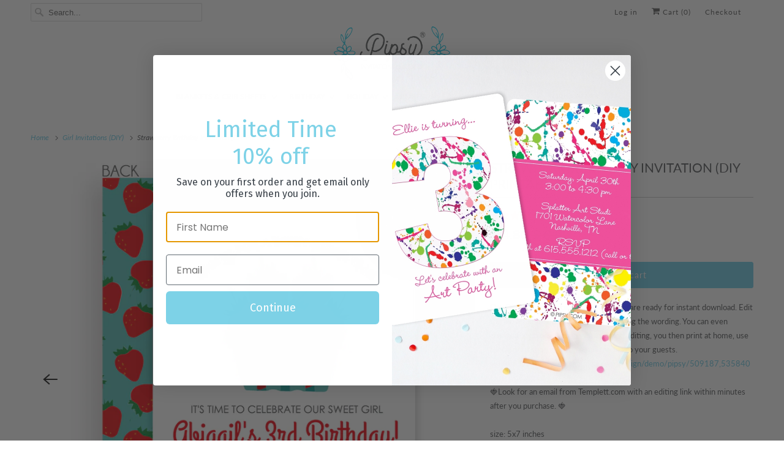

--- FILE ---
content_type: text/html; charset=utf-8
request_url: https://pipsy.com/collections/girl-invitations-diy/products/strawberry-birthday-invitation-diy-printable
body_size: 35616
content:
<!DOCTYPE html>
<html class="no-js no-touch" lang="en">
  <head>
    <meta charset="utf-8">
    <meta http-equiv="cleartype" content="on">
    <meta name="robots" content="index,follow">

    
    <title>Strawberry Birthday Invitation (DIY Printable) - Pipsy</title>

    
      <meta name="description" content="Our DIY strawberry birthday Invitations are ready for instant download. Edit the file on Templett.com, fully customizing the wording. You can even change the colors!  When you are done editing, you then print at home, use a local print shop, or even email the file to your guests. ➡️ FREE DEMO: http://templett.com/desig"/>
    

    

<meta name="author" content="Pipsy">
<meta property="og:url" content="https://pipsy.com/products/strawberry-birthday-invitation-diy-printable">
<meta property="og:site_name" content="Pipsy">




  <meta property="og:type" content="product">
  <meta property="og:title" content="Strawberry Birthday Invitation  (DIY Printable)">
  
    
      <meta property="og:image" content="https://pipsy.com/cdn/shop/products/strawberry_600x.jpg?v=1571729770">
      <meta property="og:image:secure_url" content="https://pipsy.com/cdn/shop/products/strawberry_600x.jpg?v=1571729770">
      <meta property="og:image:width" content="2672">
      <meta property="og:image:height" content="2672">
      <meta property="og:image:alt" content="Strawberry Girl Birthday Invitation | Instant Download DIY Editable | Templett Invitation | PIPSY.COM">
      
    
      <meta property="og:image" content="https://pipsy.com/cdn/shop/products/Computer-Image_395bbcc9-94e4-407b-9361-6d62cef14e4d_600x.jpg?v=1571729770">
      <meta property="og:image:secure_url" content="https://pipsy.com/cdn/shop/products/Computer-Image_395bbcc9-94e4-407b-9361-6d62cef14e4d_600x.jpg?v=1571729770">
      <meta property="og:image:width" content="2418">
      <meta property="og:image:height" content="3000">
      <meta property="og:image:alt" content="Strawberry Birthday Invitation  (DIY Printable)">
      
    
      <meta property="og:image" content="https://pipsy.com/cdn/shop/products/Templett_Portrait_2_52f53a6a-3a09-4e1c-bd81-1b6ccb18afb4_600x.jpg?v=1571729770">
      <meta property="og:image:secure_url" content="https://pipsy.com/cdn/shop/products/Templett_Portrait_2_52f53a6a-3a09-4e1c-bd81-1b6ccb18afb4_600x.jpg?v=1571729770">
      <meta property="og:image:width" content="2418">
      <meta property="og:image:height" content="2698">
      <meta property="og:image:alt" content="Strawberry Birthday Invitation  (DIY Printable)">
      
    
  
  <meta property="product:price:amount" content="4.80">
  <meta property="product:price:currency" content="USD">



  <meta property="og:description" content="Our DIY strawberry birthday Invitations are ready for instant download. Edit the file on Templett.com, fully customizing the wording. You can even change the colors!  When you are done editing, you then print at home, use a local print shop, or even email the file to your guests. ➡️ FREE DEMO: http://templett.com/desig">




<meta name="twitter:card" content="summary">

  <meta name="twitter:title" content="Strawberry Birthday Invitation  (DIY Printable)">
  <meta name="twitter:description" content="Our DIY strawberry birthday Invitations are ready for instant download. Edit the file on Templett.com, fully customizing the wording. You can even change the colors!  When you are done editing, you then print at home, use a local print shop, or even email the file to your guests. ➡️ FREE DEMO: http://templett.com/design/demo/pipsy/509187,535840🍓Look for an email from Templett.com with an editing link within minutes after you purchase. 🍓size: 5x7 inchesedit: Edit online in your web browser - super easy using Templettdevice: Editing needs to be done on a computer (not iPhone or iPad)files: PDF, JPG and PNG files availableprint: Print wherever you want (home, local print shop, or online)email: Use the PNG or JPG files to email your guests!back: Two sided design included envelopes: Fits in a standard A7 envelope color: easily edit the colors yourself ➡️ TERMS OF USE: This file is for">
  <meta name="twitter:image:width" content="240">
  <meta name="twitter:image:height" content="240">
  <meta name="twitter:image" content="https://pipsy.com/cdn/shop/products/strawberry_240x.jpg?v=1571729770">
  <meta name="twitter:image:alt" content="Strawberry Girl Birthday Invitation | Instant Download DIY Editable | Templett Invitation | PIPSY.COM">



    
      <link rel="prev" href="/collections/girl-invitations-diy/products/gymnastics-boy-girl-invitations-diy-printable">
    

    
      <link rel="next" href="/collections/girl-invitations-diy/products/art-birthday-invitation-diy-printable">
    

    <!-- Mobile Specific Metas -->
    <meta name="HandheldFriendly" content="True">
    <meta name="MobileOptimized" content="320">
    <meta name="viewport" content="width=device-width,initial-scale=1,maximum-scale=1">
    <meta name="theme-color" content="#ffffff">
    
    <meta name="google-site-verification" content="iVsC0bs295I5HlqL-BekOWsy2_we37sy0RvwD8Z9R2M" />

    <!-- Preconnect Domains -->
    <link rel="preconnect" href="https://cdn.shopify.com" crossorigin>
    <link rel="preconnect" href="https://fonts.shopify.com" crossorigin>
    <link rel="preconnect" href="https://monorail-edge.shopifysvc.com">

    <!-- Preload Assets -->
    <link rel="preload" href="//pipsy.com/cdn/shop/t/26/assets/vendors.js?v=144919140039296097911758013896" as="script">
    <link rel="preload" href="//pipsy.com/cdn/shop/t/26/assets/fancybox.css?v=30466120580444283401758013896" as="style">
    <link rel="preload" href="//pipsy.com/cdn/shop/t/26/assets/styles.css?v=74985753945504592721758188387" as="style">
    <link rel="preload" href="//pipsy.com/cdn/shop/t/26/assets/app.js?v=36763849951214268761758186427" as="script">

    <!-- Stylesheet for Fancybox library -->
    <link href="//pipsy.com/cdn/shop/t/26/assets/fancybox.css?v=30466120580444283401758013896" rel="stylesheet" type="text/css" media="all" />

    <!-- Stylesheets for Responsive -->
    <link href="//pipsy.com/cdn/shop/t/26/assets/styles.css?v=74985753945504592721758188387" rel="stylesheet" type="text/css" media="all" />

    <!-- Icons -->
    
      <link rel="shortcut icon" type="image/x-icon" href="//pipsy.com/cdn/shop/files/flower_facicon-01_test_1_180x180.png?v=1659471826">
      <link rel="apple-touch-icon" href="//pipsy.com/cdn/shop/files/flower_facicon-01_test_1_180x180.png?v=1659471826"/>
      <link rel="apple-touch-icon" sizes="72x72" href="//pipsy.com/cdn/shop/files/flower_facicon-01_test_1_72x72.png?v=1659471826"/>
      <link rel="apple-touch-icon" sizes="114x114" href="//pipsy.com/cdn/shop/files/flower_facicon-01_test_1_114x114.png?v=1659471826"/>
      <link rel="apple-touch-icon" sizes="180x180" href="//pipsy.com/cdn/shop/files/flower_facicon-01_test_1_180x180.png?v=1659471826"/>
      <link rel="apple-touch-icon" sizes="228x228" href="//pipsy.com/cdn/shop/files/flower_facicon-01_test_1_228x228.png?v=1659471826"/>
    
      <link rel="canonical" href="https://pipsy.com/products/strawberry-birthday-invitation-diy-printable"/>

    

    

    
    <script>
      window.PXUTheme = window.PXUTheme || {};
      window.PXUTheme.version = '10.0.0';
      window.PXUTheme.name = 'Responsive';
    </script>
    


    <script>
      
window.PXUTheme = window.PXUTheme || {};


window.PXUTheme.theme_settings = {};
window.PXUTheme.theme_settings.primary_locale = "true";
window.PXUTheme.theme_settings.current_locale = "en";
window.PXUTheme.theme_settings.shop_url = "/";


window.PXUTheme.theme_settings.newsletter_popup = false;
window.PXUTheme.theme_settings.newsletter_popup_days = "2";
window.PXUTheme.theme_settings.newsletter_popup_mobile = true;
window.PXUTheme.theme_settings.newsletter_popup_seconds = 8;


window.PXUTheme.theme_settings.enable_predictive_search = true;
window.PXUTheme.theme_settings.search_option = "product";
window.PXUTheme.theme_settings.search_items_to_display = null;
window.PXUTheme.theme_settings.enable_autocomplete = null;


window.PXUTheme.theme_settings.free_text = "Free";


window.PXUTheme.theme_settings.product_form_style = "dropdown";
window.PXUTheme.theme_settings.display_inventory_left = false;
window.PXUTheme.theme_settings.limit_quantity = false;
window.PXUTheme.theme_settings.inventory_threshold = 10;
window.PXUTheme.theme_settings.free_price_text = "Free";


window.PXUTheme.theme_settings.collection_swatches = false;
window.PXUTheme.theme_settings.collection_secondary_image = true;


window.PXUTheme.theme_settings.cart_action = "redirect_cart";
window.PXUTheme.theme_settings.collection_secondary_image = true;
window.PXUTheme.theme_settings.display_tos_checkbox = false;
window.PXUTheme.theme_settings.tos_richtext = "\u003cp\u003eI Agree with the Terms \u0026 Conditions\u003c\/p\u003e";


window.PXUTheme.translation = {};


window.PXUTheme.translation.newsletter_success_text = "Thank you for joining our mailing list!";


window.PXUTheme.translation.menu = "Menu";


window.PXUTheme.translation.agree_to_terms_warning = "You must agree with the terms and conditions to checkout.";
window.PXUTheme.translation.cart_discount = "Discount";
window.PXUTheme.translation.edit_cart = "View Cart";
window.PXUTheme.translation.add_to_cart_success = "Just Added";
window.PXUTheme.translation.agree_to_terms_html = "I Agree with the Terms &amp; Conditions";
window.PXUTheme.translation.checkout = "Checkout";
window.PXUTheme.translation.or = "or";
window.PXUTheme.translation.continue_shopping = "Continue Shopping";
window.PXUTheme.translation.no_shipping_destination = "We do not ship to this destination.";
window.PXUTheme.translation.additional_rate = "There is one shipping rate available for";
window.PXUTheme.translation.additional_rate_at = "at";
window.PXUTheme.translation.additional_rates_part_1 = "There are";
window.PXUTheme.translation.additional_rates_part_2 = "shipping rates available for";
window.PXUTheme.translation.additional_rates_part_3 = "starting at";


window.PXUTheme.translation.product_add_to_cart_success = "Added";
window.PXUTheme.translation.product_add_to_cart = "Add to cart";
window.PXUTheme.translation.product_notify_form_email = "Email address";
window.PXUTheme.translation.product_notify_form_send = "Send";
window.PXUTheme.translation.items_left_count_one = "item left";
window.PXUTheme.translation.items_left_count_other = "items left";
window.PXUTheme.translation.product_sold_out = "Sold Out";
window.PXUTheme.translation.product_unavailable = "Unavailable";
window.PXUTheme.translation.product_notify_form_success = "Thanks! We will notify you when this product becomes available!";
window.PXUTheme.translation.product_from = "from";


window.PXUTheme.currency = {};


window.PXUTheme.currency.shop_currency = "USD";
window.PXUTheme.currency.default_currency = "USD";
window.PXUTheme.currency.display_format = "money_format";
window.PXUTheme.currency.money_format = "$ {{amount}}";
window.PXUTheme.currency.money_format_no_currency = "$ {{amount}}";
window.PXUTheme.currency.money_format_currency = "$ {{amount}} USD";
window.PXUTheme.currency.native_multi_currency = false;
window.PXUTheme.currency.shipping_calculator = false;
window.PXUTheme.currency.iso_code = "USD";
window.PXUTheme.currency.symbol = "$";


window.PXUTheme.media_queries = {};
window.PXUTheme.media_queries.small = window.matchMedia( "(max-width: 480px)" );
window.PXUTheme.media_queries.medium = window.matchMedia( "(max-width: 798px)" );
window.PXUTheme.media_queries.large = window.matchMedia( "(min-width: 799px)" );
window.PXUTheme.media_queries.larger = window.matchMedia( "(min-width: 960px)" );
window.PXUTheme.media_queries.xlarge = window.matchMedia( "(min-width: 1200px)" );
window.PXUTheme.media_queries.ie10 = window.matchMedia( "all and (-ms-high-contrast: none), (-ms-high-contrast: active)" );
window.PXUTheme.media_queries.tablet = window.matchMedia( "only screen and (min-width: 799px) and (max-width: 1024px)" );


window.PXUTheme.routes = window.PXUTheme.routes || {};
window.PXUTheme.routes.root_url = "/";
window.PXUTheme.routes.search_url = "/search";
window.PXUTheme.routes.predictive_search_url = "/search/suggest";
window.PXUTheme.routes.cart_url = "/cart";
window.PXUTheme.routes.product_recommendations_url = "/recommendations/products";
    </script>

    <script>
      document.documentElement.className=document.documentElement.className.replace(/\bno-js\b/,'js');
      if(window.Shopify&&window.Shopify.designMode)document.documentElement.className+=' in-theme-editor';
      if(('ontouchstart' in window)||window.DocumentTouch&&document instanceof DocumentTouch)document.documentElement.className=document.documentElement.className.replace(/\bno-touch\b/,'has-touch');
    </script>

    <script src="//pipsy.com/cdn/shop/t/26/assets/vendors.js?v=144919140039296097911758013896" defer></script>
    <script src="//pipsy.com/cdn/shop/t/26/assets/app.js?v=36763849951214268761758186427" defer></script>

    <script>window.performance && window.performance.mark && window.performance.mark('shopify.content_for_header.start');</script><meta name="google-site-verification" content="SZuh80ze7Tw41dB-tDwQeQJ6LQn7yd6CpJU6N7NQ-3g">
<meta id="shopify-digital-wallet" name="shopify-digital-wallet" content="/11435524/digital_wallets/dialog">
<meta name="shopify-checkout-api-token" content="d6586453c66e6f368efa51f76873dd3f">
<meta id="in-context-paypal-metadata" data-shop-id="11435524" data-venmo-supported="false" data-environment="production" data-locale="en_US" data-paypal-v4="true" data-currency="USD">
<link rel="alternate" type="application/json+oembed" href="https://pipsy.com/products/strawberry-birthday-invitation-diy-printable.oembed">
<script async="async" src="/checkouts/internal/preloads.js?locale=en-US"></script>
<link rel="preconnect" href="https://shop.app" crossorigin="anonymous">
<script async="async" src="https://shop.app/checkouts/internal/preloads.js?locale=en-US&shop_id=11435524" crossorigin="anonymous"></script>
<script id="apple-pay-shop-capabilities" type="application/json">{"shopId":11435524,"countryCode":"US","currencyCode":"USD","merchantCapabilities":["supports3DS"],"merchantId":"gid:\/\/shopify\/Shop\/11435524","merchantName":"Pipsy","requiredBillingContactFields":["postalAddress","email"],"requiredShippingContactFields":["postalAddress","email"],"shippingType":"shipping","supportedNetworks":["visa","masterCard","amex","discover","elo","jcb"],"total":{"type":"pending","label":"Pipsy","amount":"1.00"},"shopifyPaymentsEnabled":true,"supportsSubscriptions":true}</script>
<script id="shopify-features" type="application/json">{"accessToken":"d6586453c66e6f368efa51f76873dd3f","betas":["rich-media-storefront-analytics"],"domain":"pipsy.com","predictiveSearch":true,"shopId":11435524,"locale":"en"}</script>
<script>var Shopify = Shopify || {};
Shopify.shop = "swanky-press-3.myshopify.com";
Shopify.locale = "en";
Shopify.currency = {"active":"USD","rate":"1.0"};
Shopify.country = "US";
Shopify.theme = {"name":"Responsive 2.1 (New theme)","id":177957208365,"schema_name":"Responsive","schema_version":"10.0.0","theme_store_id":304,"role":"main"};
Shopify.theme.handle = "null";
Shopify.theme.style = {"id":null,"handle":null};
Shopify.cdnHost = "pipsy.com/cdn";
Shopify.routes = Shopify.routes || {};
Shopify.routes.root = "/";</script>
<script type="module">!function(o){(o.Shopify=o.Shopify||{}).modules=!0}(window);</script>
<script>!function(o){function n(){var o=[];function n(){o.push(Array.prototype.slice.apply(arguments))}return n.q=o,n}var t=o.Shopify=o.Shopify||{};t.loadFeatures=n(),t.autoloadFeatures=n()}(window);</script>
<script>
  window.ShopifyPay = window.ShopifyPay || {};
  window.ShopifyPay.apiHost = "shop.app\/pay";
  window.ShopifyPay.redirectState = null;
</script>
<script id="shop-js-analytics" type="application/json">{"pageType":"product"}</script>
<script defer="defer" async type="module" src="//pipsy.com/cdn/shopifycloud/shop-js/modules/v2/client.init-shop-cart-sync_BdyHc3Nr.en.esm.js"></script>
<script defer="defer" async type="module" src="//pipsy.com/cdn/shopifycloud/shop-js/modules/v2/chunk.common_Daul8nwZ.esm.js"></script>
<script type="module">
  await import("//pipsy.com/cdn/shopifycloud/shop-js/modules/v2/client.init-shop-cart-sync_BdyHc3Nr.en.esm.js");
await import("//pipsy.com/cdn/shopifycloud/shop-js/modules/v2/chunk.common_Daul8nwZ.esm.js");

  window.Shopify.SignInWithShop?.initShopCartSync?.({"fedCMEnabled":true,"windoidEnabled":true});

</script>
<script defer="defer" async type="module" src="//pipsy.com/cdn/shopifycloud/shop-js/modules/v2/client.payment-terms_MV4M3zvL.en.esm.js"></script>
<script defer="defer" async type="module" src="//pipsy.com/cdn/shopifycloud/shop-js/modules/v2/chunk.common_Daul8nwZ.esm.js"></script>
<script defer="defer" async type="module" src="//pipsy.com/cdn/shopifycloud/shop-js/modules/v2/chunk.modal_CQq8HTM6.esm.js"></script>
<script type="module">
  await import("//pipsy.com/cdn/shopifycloud/shop-js/modules/v2/client.payment-terms_MV4M3zvL.en.esm.js");
await import("//pipsy.com/cdn/shopifycloud/shop-js/modules/v2/chunk.common_Daul8nwZ.esm.js");
await import("//pipsy.com/cdn/shopifycloud/shop-js/modules/v2/chunk.modal_CQq8HTM6.esm.js");

  
</script>
<script>
  window.Shopify = window.Shopify || {};
  if (!window.Shopify.featureAssets) window.Shopify.featureAssets = {};
  window.Shopify.featureAssets['shop-js'] = {"shop-cart-sync":["modules/v2/client.shop-cart-sync_QYOiDySF.en.esm.js","modules/v2/chunk.common_Daul8nwZ.esm.js"],"init-fed-cm":["modules/v2/client.init-fed-cm_DchLp9rc.en.esm.js","modules/v2/chunk.common_Daul8nwZ.esm.js"],"shop-button":["modules/v2/client.shop-button_OV7bAJc5.en.esm.js","modules/v2/chunk.common_Daul8nwZ.esm.js"],"init-windoid":["modules/v2/client.init-windoid_DwxFKQ8e.en.esm.js","modules/v2/chunk.common_Daul8nwZ.esm.js"],"shop-cash-offers":["modules/v2/client.shop-cash-offers_DWtL6Bq3.en.esm.js","modules/v2/chunk.common_Daul8nwZ.esm.js","modules/v2/chunk.modal_CQq8HTM6.esm.js"],"shop-toast-manager":["modules/v2/client.shop-toast-manager_CX9r1SjA.en.esm.js","modules/v2/chunk.common_Daul8nwZ.esm.js"],"init-shop-email-lookup-coordinator":["modules/v2/client.init-shop-email-lookup-coordinator_UhKnw74l.en.esm.js","modules/v2/chunk.common_Daul8nwZ.esm.js"],"pay-button":["modules/v2/client.pay-button_DzxNnLDY.en.esm.js","modules/v2/chunk.common_Daul8nwZ.esm.js"],"avatar":["modules/v2/client.avatar_BTnouDA3.en.esm.js"],"init-shop-cart-sync":["modules/v2/client.init-shop-cart-sync_BdyHc3Nr.en.esm.js","modules/v2/chunk.common_Daul8nwZ.esm.js"],"shop-login-button":["modules/v2/client.shop-login-button_D8B466_1.en.esm.js","modules/v2/chunk.common_Daul8nwZ.esm.js","modules/v2/chunk.modal_CQq8HTM6.esm.js"],"init-customer-accounts-sign-up":["modules/v2/client.init-customer-accounts-sign-up_C8fpPm4i.en.esm.js","modules/v2/client.shop-login-button_D8B466_1.en.esm.js","modules/v2/chunk.common_Daul8nwZ.esm.js","modules/v2/chunk.modal_CQq8HTM6.esm.js"],"init-shop-for-new-customer-accounts":["modules/v2/client.init-shop-for-new-customer-accounts_CVTO0Ztu.en.esm.js","modules/v2/client.shop-login-button_D8B466_1.en.esm.js","modules/v2/chunk.common_Daul8nwZ.esm.js","modules/v2/chunk.modal_CQq8HTM6.esm.js"],"init-customer-accounts":["modules/v2/client.init-customer-accounts_dRgKMfrE.en.esm.js","modules/v2/client.shop-login-button_D8B466_1.en.esm.js","modules/v2/chunk.common_Daul8nwZ.esm.js","modules/v2/chunk.modal_CQq8HTM6.esm.js"],"shop-follow-button":["modules/v2/client.shop-follow-button_CkZpjEct.en.esm.js","modules/v2/chunk.common_Daul8nwZ.esm.js","modules/v2/chunk.modal_CQq8HTM6.esm.js"],"lead-capture":["modules/v2/client.lead-capture_BntHBhfp.en.esm.js","modules/v2/chunk.common_Daul8nwZ.esm.js","modules/v2/chunk.modal_CQq8HTM6.esm.js"],"checkout-modal":["modules/v2/client.checkout-modal_CfxcYbTm.en.esm.js","modules/v2/chunk.common_Daul8nwZ.esm.js","modules/v2/chunk.modal_CQq8HTM6.esm.js"],"shop-login":["modules/v2/client.shop-login_Da4GZ2H6.en.esm.js","modules/v2/chunk.common_Daul8nwZ.esm.js","modules/v2/chunk.modal_CQq8HTM6.esm.js"],"payment-terms":["modules/v2/client.payment-terms_MV4M3zvL.en.esm.js","modules/v2/chunk.common_Daul8nwZ.esm.js","modules/v2/chunk.modal_CQq8HTM6.esm.js"]};
</script>
<script>(function() {
  var isLoaded = false;
  function asyncLoad() {
    if (isLoaded) return;
    isLoaded = true;
    var urls = ["https:\/\/cdn.nfcube.com\/instafeed-821840503c73703e946699e6354da1f9.js?shop=swanky-press-3.myshopify.com","https:\/\/static.klaviyo.com\/onsite\/js\/QwSZJP\/klaviyo.js?company_id=QwSZJP\u0026shop=swanky-press-3.myshopify.com"];
    for (var i = 0; i < urls.length; i++) {
      var s = document.createElement('script');
      s.type = 'text/javascript';
      s.async = true;
      s.src = urls[i];
      var x = document.getElementsByTagName('script')[0];
      x.parentNode.insertBefore(s, x);
    }
  };
  if(window.attachEvent) {
    window.attachEvent('onload', asyncLoad);
  } else {
    window.addEventListener('load', asyncLoad, false);
  }
})();</script>
<script id="__st">var __st={"a":11435524,"offset":-21600,"reqid":"e4aeb60b-8ecc-467f-8580-dd6167393538-1768982379","pageurl":"pipsy.com\/collections\/girl-invitations-diy\/products\/strawberry-birthday-invitation-diy-printable","u":"b7d38a7e54b7","p":"product","rtyp":"product","rid":1577366093858};</script>
<script>window.ShopifyPaypalV4VisibilityTracking = true;</script>
<script id="captcha-bootstrap">!function(){'use strict';const t='contact',e='account',n='new_comment',o=[[t,t],['blogs',n],['comments',n],[t,'customer']],c=[[e,'customer_login'],[e,'guest_login'],[e,'recover_customer_password'],[e,'create_customer']],r=t=>t.map((([t,e])=>`form[action*='/${t}']:not([data-nocaptcha='true']) input[name='form_type'][value='${e}']`)).join(','),a=t=>()=>t?[...document.querySelectorAll(t)].map((t=>t.form)):[];function s(){const t=[...o],e=r(t);return a(e)}const i='password',u='form_key',d=['recaptcha-v3-token','g-recaptcha-response','h-captcha-response',i],f=()=>{try{return window.sessionStorage}catch{return}},m='__shopify_v',_=t=>t.elements[u];function p(t,e,n=!1){try{const o=window.sessionStorage,c=JSON.parse(o.getItem(e)),{data:r}=function(t){const{data:e,action:n}=t;return t[m]||n?{data:e,action:n}:{data:t,action:n}}(c);for(const[e,n]of Object.entries(r))t.elements[e]&&(t.elements[e].value=n);n&&o.removeItem(e)}catch(o){console.error('form repopulation failed',{error:o})}}const l='form_type',E='cptcha';function T(t){t.dataset[E]=!0}const w=window,h=w.document,L='Shopify',v='ce_forms',y='captcha';let A=!1;((t,e)=>{const n=(g='f06e6c50-85a8-45c8-87d0-21a2b65856fe',I='https://cdn.shopify.com/shopifycloud/storefront-forms-hcaptcha/ce_storefront_forms_captcha_hcaptcha.v1.5.2.iife.js',D={infoText:'Protected by hCaptcha',privacyText:'Privacy',termsText:'Terms'},(t,e,n)=>{const o=w[L][v],c=o.bindForm;if(c)return c(t,g,e,D).then(n);var r;o.q.push([[t,g,e,D],n]),r=I,A||(h.body.append(Object.assign(h.createElement('script'),{id:'captcha-provider',async:!0,src:r})),A=!0)});var g,I,D;w[L]=w[L]||{},w[L][v]=w[L][v]||{},w[L][v].q=[],w[L][y]=w[L][y]||{},w[L][y].protect=function(t,e){n(t,void 0,e),T(t)},Object.freeze(w[L][y]),function(t,e,n,w,h,L){const[v,y,A,g]=function(t,e,n){const i=e?o:[],u=t?c:[],d=[...i,...u],f=r(d),m=r(i),_=r(d.filter((([t,e])=>n.includes(e))));return[a(f),a(m),a(_),s()]}(w,h,L),I=t=>{const e=t.target;return e instanceof HTMLFormElement?e:e&&e.form},D=t=>v().includes(t);t.addEventListener('submit',(t=>{const e=I(t);if(!e)return;const n=D(e)&&!e.dataset.hcaptchaBound&&!e.dataset.recaptchaBound,o=_(e),c=g().includes(e)&&(!o||!o.value);(n||c)&&t.preventDefault(),c&&!n&&(function(t){try{if(!f())return;!function(t){const e=f();if(!e)return;const n=_(t);if(!n)return;const o=n.value;o&&e.removeItem(o)}(t);const e=Array.from(Array(32),(()=>Math.random().toString(36)[2])).join('');!function(t,e){_(t)||t.append(Object.assign(document.createElement('input'),{type:'hidden',name:u})),t.elements[u].value=e}(t,e),function(t,e){const n=f();if(!n)return;const o=[...t.querySelectorAll(`input[type='${i}']`)].map((({name:t})=>t)),c=[...d,...o],r={};for(const[a,s]of new FormData(t).entries())c.includes(a)||(r[a]=s);n.setItem(e,JSON.stringify({[m]:1,action:t.action,data:r}))}(t,e)}catch(e){console.error('failed to persist form',e)}}(e),e.submit())}));const S=(t,e)=>{t&&!t.dataset[E]&&(n(t,e.some((e=>e===t))),T(t))};for(const o of['focusin','change'])t.addEventListener(o,(t=>{const e=I(t);D(e)&&S(e,y())}));const B=e.get('form_key'),M=e.get(l),P=B&&M;t.addEventListener('DOMContentLoaded',(()=>{const t=y();if(P)for(const e of t)e.elements[l].value===M&&p(e,B);[...new Set([...A(),...v().filter((t=>'true'===t.dataset.shopifyCaptcha))])].forEach((e=>S(e,t)))}))}(h,new URLSearchParams(w.location.search),n,t,e,['guest_login'])})(!0,!1)}();</script>
<script integrity="sha256-4kQ18oKyAcykRKYeNunJcIwy7WH5gtpwJnB7kiuLZ1E=" data-source-attribution="shopify.loadfeatures" defer="defer" src="//pipsy.com/cdn/shopifycloud/storefront/assets/storefront/load_feature-a0a9edcb.js" crossorigin="anonymous"></script>
<script crossorigin="anonymous" defer="defer" src="//pipsy.com/cdn/shopifycloud/storefront/assets/shopify_pay/storefront-65b4c6d7.js?v=20250812"></script>
<script data-source-attribution="shopify.dynamic_checkout.dynamic.init">var Shopify=Shopify||{};Shopify.PaymentButton=Shopify.PaymentButton||{isStorefrontPortableWallets:!0,init:function(){window.Shopify.PaymentButton.init=function(){};var t=document.createElement("script");t.src="https://pipsy.com/cdn/shopifycloud/portable-wallets/latest/portable-wallets.en.js",t.type="module",document.head.appendChild(t)}};
</script>
<script data-source-attribution="shopify.dynamic_checkout.buyer_consent">
  function portableWalletsHideBuyerConsent(e){var t=document.getElementById("shopify-buyer-consent"),n=document.getElementById("shopify-subscription-policy-button");t&&n&&(t.classList.add("hidden"),t.setAttribute("aria-hidden","true"),n.removeEventListener("click",e))}function portableWalletsShowBuyerConsent(e){var t=document.getElementById("shopify-buyer-consent"),n=document.getElementById("shopify-subscription-policy-button");t&&n&&(t.classList.remove("hidden"),t.removeAttribute("aria-hidden"),n.addEventListener("click",e))}window.Shopify?.PaymentButton&&(window.Shopify.PaymentButton.hideBuyerConsent=portableWalletsHideBuyerConsent,window.Shopify.PaymentButton.showBuyerConsent=portableWalletsShowBuyerConsent);
</script>
<script data-source-attribution="shopify.dynamic_checkout.cart.bootstrap">document.addEventListener("DOMContentLoaded",(function(){function t(){return document.querySelector("shopify-accelerated-checkout-cart, shopify-accelerated-checkout")}if(t())Shopify.PaymentButton.init();else{new MutationObserver((function(e,n){t()&&(Shopify.PaymentButton.init(),n.disconnect())})).observe(document.body,{childList:!0,subtree:!0})}}));
</script>
<link id="shopify-accelerated-checkout-styles" rel="stylesheet" media="screen" href="https://pipsy.com/cdn/shopifycloud/portable-wallets/latest/accelerated-checkout-backwards-compat.css" crossorigin="anonymous">
<style id="shopify-accelerated-checkout-cart">
        #shopify-buyer-consent {
  margin-top: 1em;
  display: inline-block;
  width: 100%;
}

#shopify-buyer-consent.hidden {
  display: none;
}

#shopify-subscription-policy-button {
  background: none;
  border: none;
  padding: 0;
  text-decoration: underline;
  font-size: inherit;
  cursor: pointer;
}

#shopify-subscription-policy-button::before {
  box-shadow: none;
}

      </style>

<script>window.performance && window.performance.mark && window.performance.mark('shopify.content_for_header.end');</script>

    <noscript>
      <style>
        .slides > li:first-child {display: block;}
        .image__fallback {
          width: 100vw;
          display: block !important;
          max-width: 100vw !important;
          margin-bottom: 0;
        }
        .no-js-only {
          display: inherit !important;
        }
        .icon-cart.cart-button {
          display: none;
        }
        .lazyload {
          opacity: 1;
          -webkit-filter: blur(0);
          filter: blur(0);
        }
        .animate_right,
        .animate_left,
        .animate_up,
        .animate_down {
          opacity: 1;
        }
        .product_section .product_form {
          opacity: 1;
        }
        .multi_select,
        form .select {
          display: block !important;
        }
        .swatch_options {
          display: none;
        }
        .image-element__wrap {
          display: none;
        }
      </style>
    </noscript>

  <!-- BEGIN app block: shopify://apps/judge-me-reviews/blocks/judgeme_core/61ccd3b1-a9f2-4160-9fe9-4fec8413e5d8 --><!-- Start of Judge.me Core -->






<link rel="dns-prefetch" href="https://cdnwidget.judge.me">
<link rel="dns-prefetch" href="https://cdn.judge.me">
<link rel="dns-prefetch" href="https://cdn1.judge.me">
<link rel="dns-prefetch" href="https://api.judge.me">

<script data-cfasync='false' class='jdgm-settings-script'>window.jdgmSettings={"pagination":5,"disable_web_reviews":false,"badge_no_review_text":"No reviews","badge_n_reviews_text":"{{ n }} review/reviews","hide_badge_preview_if_no_reviews":true,"badge_hide_text":false,"enforce_center_preview_badge":false,"widget_title":"Customer Reviews","widget_open_form_text":"Write a review","widget_close_form_text":"Cancel review","widget_refresh_page_text":"Refresh page","widget_summary_text":"Based on {{ number_of_reviews }} review/reviews","widget_no_review_text":"Be the first to write a review","widget_name_field_text":"Display name","widget_verified_name_field_text":"Verified Name (public)","widget_name_placeholder_text":"Display name","widget_required_field_error_text":"This field is required.","widget_email_field_text":"Email address","widget_verified_email_field_text":"Verified Email (private, can not be edited)","widget_email_placeholder_text":"Your email address","widget_email_field_error_text":"Please enter a valid email address.","widget_rating_field_text":"Rating","widget_review_title_field_text":"Review Title","widget_review_title_placeholder_text":"Give your review a title","widget_review_body_field_text":"Review content","widget_review_body_placeholder_text":"Start writing here...","widget_pictures_field_text":"Picture/Video (optional)","widget_submit_review_text":"Submit Review","widget_submit_verified_review_text":"Submit Verified Review","widget_submit_success_msg_with_auto_publish":"Thank you! Please refresh the page in a few moments to see your review. You can remove or edit your review by logging into \u003ca href='https://judge.me/login' target='_blank' rel='nofollow noopener'\u003eJudge.me\u003c/a\u003e","widget_submit_success_msg_no_auto_publish":"Thank you! Your review will be published as soon as it is approved by the shop admin. You can remove or edit your review by logging into \u003ca href='https://judge.me/login' target='_blank' rel='nofollow noopener'\u003eJudge.me\u003c/a\u003e","widget_show_default_reviews_out_of_total_text":"Showing {{ n_reviews_shown }} out of {{ n_reviews }} reviews.","widget_show_all_link_text":"Show all","widget_show_less_link_text":"Show less","widget_author_said_text":"{{ reviewer_name }} said:","widget_days_text":"{{ n }} days ago","widget_weeks_text":"{{ n }} week/weeks ago","widget_months_text":"{{ n }} month/months ago","widget_years_text":"{{ n }} year/years ago","widget_yesterday_text":"Yesterday","widget_today_text":"Today","widget_replied_text":"\u003e\u003e {{ shop_name }} replied:","widget_read_more_text":"Read more","widget_reviewer_name_as_initial":"","widget_rating_filter_color":"","widget_rating_filter_see_all_text":"See all reviews","widget_sorting_most_recent_text":"Most Recent","widget_sorting_highest_rating_text":"Highest Rating","widget_sorting_lowest_rating_text":"Lowest Rating","widget_sorting_with_pictures_text":"Only Pictures","widget_sorting_most_helpful_text":"Most Helpful","widget_open_question_form_text":"Ask a question","widget_reviews_subtab_text":"Reviews","widget_questions_subtab_text":"Questions","widget_question_label_text":"Question","widget_answer_label_text":"Answer","widget_question_placeholder_text":"Write your question here","widget_submit_question_text":"Submit Question","widget_question_submit_success_text":"Thank you for your question! We will notify you once it gets answered.","verified_badge_text":"Verified","verified_badge_bg_color":"","verified_badge_text_color":"","verified_badge_placement":"left-of-reviewer-name","widget_review_max_height":"","widget_hide_border":false,"widget_social_share":false,"widget_thumb":false,"widget_review_location_show":false,"widget_location_format":"country_iso_code","all_reviews_include_out_of_store_products":true,"all_reviews_out_of_store_text":"(out of store)","all_reviews_pagination":100,"all_reviews_product_name_prefix_text":"about","enable_review_pictures":true,"enable_question_anwser":false,"widget_theme":"","review_date_format":"mm/dd/yyyy","default_sort_method":"most-recent","widget_product_reviews_subtab_text":"Product Reviews","widget_shop_reviews_subtab_text":"Shop Reviews","widget_other_products_reviews_text":"Reviews for other products","widget_store_reviews_subtab_text":"Store reviews","widget_no_store_reviews_text":"This store hasn't received any reviews yet","widget_web_restriction_product_reviews_text":"This product hasn't received any reviews yet","widget_no_items_text":"No items found","widget_show_more_text":"Show more","widget_write_a_store_review_text":"Write a Store Review","widget_other_languages_heading":"Reviews in Other Languages","widget_translate_review_text":"Translate review to {{ language }}","widget_translating_review_text":"Translating...","widget_show_original_translation_text":"Show original ({{ language }})","widget_translate_review_failed_text":"Review couldn't be translated.","widget_translate_review_retry_text":"Retry","widget_translate_review_try_again_later_text":"Try again later","show_product_url_for_grouped_product":false,"widget_sorting_pictures_first_text":"Pictures First","show_pictures_on_all_rev_page_mobile":false,"show_pictures_on_all_rev_page_desktop":false,"floating_tab_hide_mobile_install_preference":false,"floating_tab_button_name":"★ Reviews","floating_tab_title":"Let customers speak for us","floating_tab_button_color":"","floating_tab_button_background_color":"","floating_tab_url":"","floating_tab_url_enabled":false,"floating_tab_tab_style":"text","all_reviews_text_badge_text":"Customers rate us {{ shop.metafields.judgeme.all_reviews_rating | round: 1 }}/5 based on {{ shop.metafields.judgeme.all_reviews_count }} reviews.","all_reviews_text_badge_text_branded_style":"{{ shop.metafields.judgeme.all_reviews_rating | round: 1 }} out of 5 stars based on {{ shop.metafields.judgeme.all_reviews_count }} reviews","is_all_reviews_text_badge_a_link":false,"show_stars_for_all_reviews_text_badge":false,"all_reviews_text_badge_url":"","all_reviews_text_style":"text","all_reviews_text_color_style":"judgeme_brand_color","all_reviews_text_color":"#108474","all_reviews_text_show_jm_brand":true,"featured_carousel_show_header":true,"featured_carousel_title":"Let customers speak for us","testimonials_carousel_title":"Customers are saying","videos_carousel_title":"Real customer stories","cards_carousel_title":"Customers are saying","featured_carousel_count_text":"from {{ n }} reviews","featured_carousel_add_link_to_all_reviews_page":false,"featured_carousel_url":"","featured_carousel_show_images":true,"featured_carousel_autoslide_interval":5,"featured_carousel_arrows_on_the_sides":false,"featured_carousel_height":250,"featured_carousel_width":80,"featured_carousel_image_size":0,"featured_carousel_image_height":250,"featured_carousel_arrow_color":"#eeeeee","verified_count_badge_style":"vintage","verified_count_badge_orientation":"horizontal","verified_count_badge_color_style":"judgeme_brand_color","verified_count_badge_color":"#108474","is_verified_count_badge_a_link":false,"verified_count_badge_url":"","verified_count_badge_show_jm_brand":true,"widget_rating_preset_default":5,"widget_first_sub_tab":"product-reviews","widget_show_histogram":true,"widget_histogram_use_custom_color":false,"widget_pagination_use_custom_color":false,"widget_star_use_custom_color":false,"widget_verified_badge_use_custom_color":false,"widget_write_review_use_custom_color":false,"picture_reminder_submit_button":"Upload Pictures","enable_review_videos":false,"mute_video_by_default":false,"widget_sorting_videos_first_text":"Videos First","widget_review_pending_text":"Pending","featured_carousel_items_for_large_screen":3,"social_share_options_order":"Facebook,Twitter","remove_microdata_snippet":true,"disable_json_ld":false,"enable_json_ld_products":false,"preview_badge_show_question_text":false,"preview_badge_no_question_text":"No questions","preview_badge_n_question_text":"{{ number_of_questions }} question/questions","qa_badge_show_icon":false,"qa_badge_position":"same-row","remove_judgeme_branding":false,"widget_add_search_bar":false,"widget_search_bar_placeholder":"Search","widget_sorting_verified_only_text":"Verified only","featured_carousel_theme":"default","featured_carousel_show_rating":true,"featured_carousel_show_title":true,"featured_carousel_show_body":true,"featured_carousel_show_date":false,"featured_carousel_show_reviewer":true,"featured_carousel_show_product":false,"featured_carousel_header_background_color":"#108474","featured_carousel_header_text_color":"#ffffff","featured_carousel_name_product_separator":"reviewed","featured_carousel_full_star_background":"#108474","featured_carousel_empty_star_background":"#dadada","featured_carousel_vertical_theme_background":"#f9fafb","featured_carousel_verified_badge_enable":false,"featured_carousel_verified_badge_color":"#108474","featured_carousel_border_style":"round","featured_carousel_review_line_length_limit":3,"featured_carousel_more_reviews_button_text":"Read more reviews","featured_carousel_view_product_button_text":"View product","all_reviews_page_load_reviews_on":"scroll","all_reviews_page_load_more_text":"Load More Reviews","disable_fb_tab_reviews":false,"enable_ajax_cdn_cache":false,"widget_public_name_text":"displayed publicly like","default_reviewer_name":"John Smith","default_reviewer_name_has_non_latin":true,"widget_reviewer_anonymous":"Anonymous","medals_widget_title":"Judge.me Review Medals","medals_widget_background_color":"#f9fafb","medals_widget_position":"footer_all_pages","medals_widget_border_color":"#f9fafb","medals_widget_verified_text_position":"left","medals_widget_use_monochromatic_version":false,"medals_widget_elements_color":"#108474","show_reviewer_avatar":true,"widget_invalid_yt_video_url_error_text":"Not a YouTube video URL","widget_max_length_field_error_text":"Please enter no more than {0} characters.","widget_show_country_flag":false,"widget_show_collected_via_shop_app":true,"widget_verified_by_shop_badge_style":"light","widget_verified_by_shop_text":"Verified by Shop","widget_show_photo_gallery":false,"widget_load_with_code_splitting":true,"widget_ugc_install_preference":false,"widget_ugc_title":"Made by us, Shared by you","widget_ugc_subtitle":"Tag us to see your picture featured in our page","widget_ugc_arrows_color":"#ffffff","widget_ugc_primary_button_text":"Buy Now","widget_ugc_primary_button_background_color":"#108474","widget_ugc_primary_button_text_color":"#ffffff","widget_ugc_primary_button_border_width":"0","widget_ugc_primary_button_border_style":"none","widget_ugc_primary_button_border_color":"#108474","widget_ugc_primary_button_border_radius":"25","widget_ugc_secondary_button_text":"Load More","widget_ugc_secondary_button_background_color":"#ffffff","widget_ugc_secondary_button_text_color":"#108474","widget_ugc_secondary_button_border_width":"2","widget_ugc_secondary_button_border_style":"solid","widget_ugc_secondary_button_border_color":"#108474","widget_ugc_secondary_button_border_radius":"25","widget_ugc_reviews_button_text":"View Reviews","widget_ugc_reviews_button_background_color":"#ffffff","widget_ugc_reviews_button_text_color":"#108474","widget_ugc_reviews_button_border_width":"2","widget_ugc_reviews_button_border_style":"solid","widget_ugc_reviews_button_border_color":"#108474","widget_ugc_reviews_button_border_radius":"25","widget_ugc_reviews_button_link_to":"judgeme-reviews-page","widget_ugc_show_post_date":true,"widget_ugc_max_width":"800","widget_rating_metafield_value_type":true,"widget_primary_color":"#108474","widget_enable_secondary_color":false,"widget_secondary_color":"#edf5f5","widget_summary_average_rating_text":"{{ average_rating }} out of 5","widget_media_grid_title":"Customer photos \u0026 videos","widget_media_grid_see_more_text":"See more","widget_round_style":false,"widget_show_product_medals":true,"widget_verified_by_judgeme_text":"Verified by Judge.me","widget_show_store_medals":true,"widget_verified_by_judgeme_text_in_store_medals":"Verified by Judge.me","widget_media_field_exceed_quantity_message":"Sorry, we can only accept {{ max_media }} for one review.","widget_media_field_exceed_limit_message":"{{ file_name }} is too large, please select a {{ media_type }} less than {{ size_limit }}MB.","widget_review_submitted_text":"Review Submitted!","widget_question_submitted_text":"Question Submitted!","widget_close_form_text_question":"Cancel","widget_write_your_answer_here_text":"Write your answer here","widget_enabled_branded_link":true,"widget_show_collected_by_judgeme":false,"widget_reviewer_name_color":"","widget_write_review_text_color":"","widget_write_review_bg_color":"","widget_collected_by_judgeme_text":"collected by Judge.me","widget_pagination_type":"standard","widget_load_more_text":"Load More","widget_load_more_color":"#108474","widget_full_review_text":"Full Review","widget_read_more_reviews_text":"Read More Reviews","widget_read_questions_text":"Read Questions","widget_questions_and_answers_text":"Questions \u0026 Answers","widget_verified_by_text":"Verified by","widget_verified_text":"Verified","widget_number_of_reviews_text":"{{ number_of_reviews }} reviews","widget_back_button_text":"Back","widget_next_button_text":"Next","widget_custom_forms_filter_button":"Filters","custom_forms_style":"vertical","widget_show_review_information":false,"how_reviews_are_collected":"How reviews are collected?","widget_show_review_keywords":false,"widget_gdpr_statement":"How we use your data: We'll only contact you about the review you left, and only if necessary. By submitting your review, you agree to Judge.me's \u003ca href='https://judge.me/terms' target='_blank' rel='nofollow noopener'\u003eterms\u003c/a\u003e, \u003ca href='https://judge.me/privacy' target='_blank' rel='nofollow noopener'\u003eprivacy\u003c/a\u003e and \u003ca href='https://judge.me/content-policy' target='_blank' rel='nofollow noopener'\u003econtent\u003c/a\u003e policies.","widget_multilingual_sorting_enabled":false,"widget_translate_review_content_enabled":false,"widget_translate_review_content_method":"manual","popup_widget_review_selection":"automatically_with_pictures","popup_widget_round_border_style":true,"popup_widget_show_title":true,"popup_widget_show_body":true,"popup_widget_show_reviewer":false,"popup_widget_show_product":true,"popup_widget_show_pictures":true,"popup_widget_use_review_picture":true,"popup_widget_show_on_home_page":true,"popup_widget_show_on_product_page":true,"popup_widget_show_on_collection_page":true,"popup_widget_show_on_cart_page":true,"popup_widget_position":"bottom_left","popup_widget_first_review_delay":5,"popup_widget_duration":5,"popup_widget_interval":5,"popup_widget_review_count":5,"popup_widget_hide_on_mobile":true,"review_snippet_widget_round_border_style":true,"review_snippet_widget_card_color":"#FFFFFF","review_snippet_widget_slider_arrows_background_color":"#FFFFFF","review_snippet_widget_slider_arrows_color":"#000000","review_snippet_widget_star_color":"#108474","show_product_variant":false,"all_reviews_product_variant_label_text":"Variant: ","widget_show_verified_branding":false,"widget_ai_summary_title":"Customers say","widget_ai_summary_disclaimer":"AI-powered review summary based on recent customer reviews","widget_show_ai_summary":false,"widget_show_ai_summary_bg":false,"widget_show_review_title_input":true,"redirect_reviewers_invited_via_email":"review_widget","request_store_review_after_product_review":false,"request_review_other_products_in_order":false,"review_form_color_scheme":"default","review_form_corner_style":"square","review_form_star_color":{},"review_form_text_color":"#333333","review_form_background_color":"#ffffff","review_form_field_background_color":"#fafafa","review_form_button_color":{},"review_form_button_text_color":"#ffffff","review_form_modal_overlay_color":"#000000","review_content_screen_title_text":"How would you rate this product?","review_content_introduction_text":"We would love it if you would share a bit about your experience.","store_review_form_title_text":"How would you rate this store?","store_review_form_introduction_text":"We would love it if you would share a bit about your experience.","show_review_guidance_text":true,"one_star_review_guidance_text":"Poor","five_star_review_guidance_text":"Great","customer_information_screen_title_text":"About you","customer_information_introduction_text":"Please tell us more about you.","custom_questions_screen_title_text":"Your experience in more detail","custom_questions_introduction_text":"Here are a few questions to help us understand more about your experience.","review_submitted_screen_title_text":"Thanks for your review!","review_submitted_screen_thank_you_text":"We are processing it and it will appear on the store soon.","review_submitted_screen_email_verification_text":"Please confirm your email by clicking the link we just sent you. This helps us keep reviews authentic.","review_submitted_request_store_review_text":"Would you like to share your experience of shopping with us?","review_submitted_review_other_products_text":"Would you like to review these products?","store_review_screen_title_text":"Would you like to share your experience of shopping with us?","store_review_introduction_text":"We value your feedback and use it to improve. Please share any thoughts or suggestions you have.","reviewer_media_screen_title_picture_text":"Share a picture","reviewer_media_introduction_picture_text":"Upload a photo to support your review.","reviewer_media_screen_title_video_text":"Share a video","reviewer_media_introduction_video_text":"Upload a video to support your review.","reviewer_media_screen_title_picture_or_video_text":"Share a picture or video","reviewer_media_introduction_picture_or_video_text":"Upload a photo or video to support your review.","reviewer_media_youtube_url_text":"Paste your Youtube URL here","advanced_settings_next_step_button_text":"Next","advanced_settings_close_review_button_text":"Close","modal_write_review_flow":false,"write_review_flow_required_text":"Required","write_review_flow_privacy_message_text":"We respect your privacy.","write_review_flow_anonymous_text":"Post review as anonymous","write_review_flow_visibility_text":"This won't be visible to other customers.","write_review_flow_multiple_selection_help_text":"Select as many as you like","write_review_flow_single_selection_help_text":"Select one option","write_review_flow_required_field_error_text":"This field is required","write_review_flow_invalid_email_error_text":"Please enter a valid email address","write_review_flow_max_length_error_text":"Max. {{ max_length }} characters.","write_review_flow_media_upload_text":"\u003cb\u003eClick to upload\u003c/b\u003e or drag and drop","write_review_flow_gdpr_statement":"We'll only contact you about your review if necessary. By submitting your review, you agree to our \u003ca href='https://judge.me/terms' target='_blank' rel='nofollow noopener'\u003eterms and conditions\u003c/a\u003e and \u003ca href='https://judge.me/privacy' target='_blank' rel='nofollow noopener'\u003eprivacy policy\u003c/a\u003e.","rating_only_reviews_enabled":false,"show_negative_reviews_help_screen":false,"new_review_flow_help_screen_rating_threshold":3,"negative_review_resolution_screen_title_text":"Tell us more","negative_review_resolution_text":"Your experience matters to us. If there were issues with your purchase, we're here to help. Feel free to reach out to us, we'd love the opportunity to make things right.","negative_review_resolution_button_text":"Contact us","negative_review_resolution_proceed_with_review_text":"Leave a review","negative_review_resolution_subject":"Issue with purchase from {{ shop_name }}.{{ order_name }}","preview_badge_collection_page_install_status":false,"widget_review_custom_css":"","preview_badge_custom_css":"","preview_badge_stars_count":"5-stars","featured_carousel_custom_css":"","floating_tab_custom_css":"","all_reviews_widget_custom_css":"","medals_widget_custom_css":"","verified_badge_custom_css":"","all_reviews_text_custom_css":"","transparency_badges_collected_via_store_invite":false,"transparency_badges_from_another_provider":false,"transparency_badges_collected_from_store_visitor":false,"transparency_badges_collected_by_verified_review_provider":false,"transparency_badges_earned_reward":false,"transparency_badges_collected_via_store_invite_text":"Review collected via store invitation","transparency_badges_from_another_provider_text":"Review collected from another provider","transparency_badges_collected_from_store_visitor_text":"Review collected from a store visitor","transparency_badges_written_in_google_text":"Review written in Google","transparency_badges_written_in_etsy_text":"Review written in Etsy","transparency_badges_written_in_shop_app_text":"Review written in Shop App","transparency_badges_earned_reward_text":"Review earned a reward for future purchase","product_review_widget_per_page":10,"widget_store_review_label_text":"Review about the store","checkout_comment_extension_title_on_product_page":"Customer Comments","checkout_comment_extension_num_latest_comment_show":5,"checkout_comment_extension_format":"name_and_timestamp","checkout_comment_customer_name":"last_initial","checkout_comment_comment_notification":true,"preview_badge_collection_page_install_preference":false,"preview_badge_home_page_install_preference":false,"preview_badge_product_page_install_preference":true,"review_widget_install_preference":"","review_carousel_install_preference":false,"floating_reviews_tab_install_preference":"none","verified_reviews_count_badge_install_preference":false,"all_reviews_text_install_preference":false,"review_widget_best_location":true,"judgeme_medals_install_preference":false,"review_widget_revamp_enabled":false,"review_widget_qna_enabled":false,"review_widget_header_theme":"minimal","review_widget_widget_title_enabled":true,"review_widget_header_text_size":"medium","review_widget_header_text_weight":"regular","review_widget_average_rating_style":"compact","review_widget_bar_chart_enabled":true,"review_widget_bar_chart_type":"numbers","review_widget_bar_chart_style":"standard","review_widget_expanded_media_gallery_enabled":false,"review_widget_reviews_section_theme":"standard","review_widget_image_style":"thumbnails","review_widget_review_image_ratio":"square","review_widget_stars_size":"medium","review_widget_verified_badge":"standard_text","review_widget_review_title_text_size":"medium","review_widget_review_text_size":"medium","review_widget_review_text_length":"medium","review_widget_number_of_columns_desktop":3,"review_widget_carousel_transition_speed":5,"review_widget_custom_questions_answers_display":"always","review_widget_button_text_color":"#FFFFFF","review_widget_text_color":"#000000","review_widget_lighter_text_color":"#7B7B7B","review_widget_corner_styling":"soft","review_widget_review_word_singular":"review","review_widget_review_word_plural":"reviews","review_widget_voting_label":"Helpful?","review_widget_shop_reply_label":"Reply from {{ shop_name }}:","review_widget_filters_title":"Filters","qna_widget_question_word_singular":"Question","qna_widget_question_word_plural":"Questions","qna_widget_answer_reply_label":"Answer from {{ answerer_name }}:","qna_content_screen_title_text":"Ask a question about this product","qna_widget_question_required_field_error_text":"Please enter your question.","qna_widget_flow_gdpr_statement":"We'll only contact you about your question if necessary. By submitting your question, you agree to our \u003ca href='https://judge.me/terms' target='_blank' rel='nofollow noopener'\u003eterms and conditions\u003c/a\u003e and \u003ca href='https://judge.me/privacy' target='_blank' rel='nofollow noopener'\u003eprivacy policy\u003c/a\u003e.","qna_widget_question_submitted_text":"Thanks for your question!","qna_widget_close_form_text_question":"Close","qna_widget_question_submit_success_text":"We’ll notify you by email when your question is answered.","all_reviews_widget_v2025_enabled":false,"all_reviews_widget_v2025_header_theme":"default","all_reviews_widget_v2025_widget_title_enabled":true,"all_reviews_widget_v2025_header_text_size":"medium","all_reviews_widget_v2025_header_text_weight":"regular","all_reviews_widget_v2025_average_rating_style":"compact","all_reviews_widget_v2025_bar_chart_enabled":true,"all_reviews_widget_v2025_bar_chart_type":"numbers","all_reviews_widget_v2025_bar_chart_style":"standard","all_reviews_widget_v2025_expanded_media_gallery_enabled":false,"all_reviews_widget_v2025_show_store_medals":true,"all_reviews_widget_v2025_show_photo_gallery":true,"all_reviews_widget_v2025_show_review_keywords":false,"all_reviews_widget_v2025_show_ai_summary":false,"all_reviews_widget_v2025_show_ai_summary_bg":false,"all_reviews_widget_v2025_add_search_bar":false,"all_reviews_widget_v2025_default_sort_method":"most-recent","all_reviews_widget_v2025_reviews_per_page":10,"all_reviews_widget_v2025_reviews_section_theme":"default","all_reviews_widget_v2025_image_style":"thumbnails","all_reviews_widget_v2025_review_image_ratio":"square","all_reviews_widget_v2025_stars_size":"medium","all_reviews_widget_v2025_verified_badge":"bold_badge","all_reviews_widget_v2025_review_title_text_size":"medium","all_reviews_widget_v2025_review_text_size":"medium","all_reviews_widget_v2025_review_text_length":"medium","all_reviews_widget_v2025_number_of_columns_desktop":3,"all_reviews_widget_v2025_carousel_transition_speed":5,"all_reviews_widget_v2025_custom_questions_answers_display":"always","all_reviews_widget_v2025_show_product_variant":false,"all_reviews_widget_v2025_show_reviewer_avatar":true,"all_reviews_widget_v2025_reviewer_name_as_initial":"","all_reviews_widget_v2025_review_location_show":false,"all_reviews_widget_v2025_location_format":"","all_reviews_widget_v2025_show_country_flag":false,"all_reviews_widget_v2025_verified_by_shop_badge_style":"light","all_reviews_widget_v2025_social_share":false,"all_reviews_widget_v2025_social_share_options_order":"Facebook,Twitter,LinkedIn,Pinterest","all_reviews_widget_v2025_pagination_type":"standard","all_reviews_widget_v2025_button_text_color":"#FFFFFF","all_reviews_widget_v2025_text_color":"#000000","all_reviews_widget_v2025_lighter_text_color":"#7B7B7B","all_reviews_widget_v2025_corner_styling":"soft","all_reviews_widget_v2025_title":"Customer reviews","all_reviews_widget_v2025_ai_summary_title":"Customers say about this store","all_reviews_widget_v2025_no_review_text":"Be the first to write a review","platform":"shopify","branding_url":"https://app.judge.me/reviews/stores/pipsy.com","branding_text":"Powered by Judge.me","locale":"en","reply_name":"Pipsy","widget_version":"2.1","footer":true,"autopublish":true,"review_dates":true,"enable_custom_form":false,"shop_use_review_site":true,"shop_locale":"en","enable_multi_locales_translations":true,"show_review_title_input":true,"review_verification_email_status":"always","can_be_branded":true,"reply_name_text":"Pipsy"};</script> <style class='jdgm-settings-style'>.jdgm-xx{left:0}.jdgm-prev-badge[data-average-rating='0.00']{display:none !important}.jdgm-author-all-initials{display:none !important}.jdgm-author-last-initial{display:none !important}.jdgm-rev-widg__title{visibility:hidden}.jdgm-rev-widg__summary-text{visibility:hidden}.jdgm-prev-badge__text{visibility:hidden}.jdgm-rev__replier:before{content:'Pipsy'}.jdgm-rev__prod-link-prefix:before{content:'about'}.jdgm-rev__variant-label:before{content:'Variant: '}.jdgm-rev__out-of-store-text:before{content:'(out of store)'}@media only screen and (min-width: 768px){.jdgm-rev__pics .jdgm-rev_all-rev-page-picture-separator,.jdgm-rev__pics .jdgm-rev__product-picture{display:none}}@media only screen and (max-width: 768px){.jdgm-rev__pics .jdgm-rev_all-rev-page-picture-separator,.jdgm-rev__pics .jdgm-rev__product-picture{display:none}}.jdgm-preview-badge[data-template="collection"]{display:none !important}.jdgm-preview-badge[data-template="index"]{display:none !important}.jdgm-verified-count-badget[data-from-snippet="true"]{display:none !important}.jdgm-carousel-wrapper[data-from-snippet="true"]{display:none !important}.jdgm-all-reviews-text[data-from-snippet="true"]{display:none !important}.jdgm-medals-section[data-from-snippet="true"]{display:none !important}.jdgm-ugc-media-wrapper[data-from-snippet="true"]{display:none !important}.jdgm-rev__transparency-badge[data-badge-type="review_collected_via_store_invitation"]{display:none !important}.jdgm-rev__transparency-badge[data-badge-type="review_collected_from_another_provider"]{display:none !important}.jdgm-rev__transparency-badge[data-badge-type="review_collected_from_store_visitor"]{display:none !important}.jdgm-rev__transparency-badge[data-badge-type="review_written_in_etsy"]{display:none !important}.jdgm-rev__transparency-badge[data-badge-type="review_written_in_google_business"]{display:none !important}.jdgm-rev__transparency-badge[data-badge-type="review_written_in_shop_app"]{display:none !important}.jdgm-rev__transparency-badge[data-badge-type="review_earned_for_future_purchase"]{display:none !important}
</style> <style class='jdgm-settings-style'></style>

  
  
  
  <style class='jdgm-miracle-styles'>
  @-webkit-keyframes jdgm-spin{0%{-webkit-transform:rotate(0deg);-ms-transform:rotate(0deg);transform:rotate(0deg)}100%{-webkit-transform:rotate(359deg);-ms-transform:rotate(359deg);transform:rotate(359deg)}}@keyframes jdgm-spin{0%{-webkit-transform:rotate(0deg);-ms-transform:rotate(0deg);transform:rotate(0deg)}100%{-webkit-transform:rotate(359deg);-ms-transform:rotate(359deg);transform:rotate(359deg)}}@font-face{font-family:'JudgemeStar';src:url("[data-uri]") format("woff");font-weight:normal;font-style:normal}.jdgm-star{font-family:'JudgemeStar';display:inline !important;text-decoration:none !important;padding:0 4px 0 0 !important;margin:0 !important;font-weight:bold;opacity:1;-webkit-font-smoothing:antialiased;-moz-osx-font-smoothing:grayscale}.jdgm-star:hover{opacity:1}.jdgm-star:last-of-type{padding:0 !important}.jdgm-star.jdgm--on:before{content:"\e000"}.jdgm-star.jdgm--off:before{content:"\e001"}.jdgm-star.jdgm--half:before{content:"\e002"}.jdgm-widget *{margin:0;line-height:1.4;-webkit-box-sizing:border-box;-moz-box-sizing:border-box;box-sizing:border-box;-webkit-overflow-scrolling:touch}.jdgm-hidden{display:none !important;visibility:hidden !important}.jdgm-temp-hidden{display:none}.jdgm-spinner{width:40px;height:40px;margin:auto;border-radius:50%;border-top:2px solid #eee;border-right:2px solid #eee;border-bottom:2px solid #eee;border-left:2px solid #ccc;-webkit-animation:jdgm-spin 0.8s infinite linear;animation:jdgm-spin 0.8s infinite linear}.jdgm-prev-badge{display:block !important}

</style>


  
  
   


<script data-cfasync='false' class='jdgm-script'>
!function(e){window.jdgm=window.jdgm||{},jdgm.CDN_HOST="https://cdnwidget.judge.me/",jdgm.CDN_HOST_ALT="https://cdn2.judge.me/cdn/widget_frontend/",jdgm.API_HOST="https://api.judge.me/",jdgm.CDN_BASE_URL="https://cdn.shopify.com/extensions/019bdc9e-9889-75cc-9a3d-a887384f20d4/judgeme-extensions-301/assets/",
jdgm.docReady=function(d){(e.attachEvent?"complete"===e.readyState:"loading"!==e.readyState)?
setTimeout(d,0):e.addEventListener("DOMContentLoaded",d)},jdgm.loadCSS=function(d,t,o,a){
!o&&jdgm.loadCSS.requestedUrls.indexOf(d)>=0||(jdgm.loadCSS.requestedUrls.push(d),
(a=e.createElement("link")).rel="stylesheet",a.class="jdgm-stylesheet",a.media="nope!",
a.href=d,a.onload=function(){this.media="all",t&&setTimeout(t)},e.body.appendChild(a))},
jdgm.loadCSS.requestedUrls=[],jdgm.loadJS=function(e,d){var t=new XMLHttpRequest;
t.onreadystatechange=function(){4===t.readyState&&(Function(t.response)(),d&&d(t.response))},
t.open("GET",e),t.onerror=function(){if(e.indexOf(jdgm.CDN_HOST)===0&&jdgm.CDN_HOST_ALT!==jdgm.CDN_HOST){var f=e.replace(jdgm.CDN_HOST,jdgm.CDN_HOST_ALT);jdgm.loadJS(f,d)}},t.send()},jdgm.docReady((function(){(window.jdgmLoadCSS||e.querySelectorAll(
".jdgm-widget, .jdgm-all-reviews-page").length>0)&&(jdgmSettings.widget_load_with_code_splitting?
parseFloat(jdgmSettings.widget_version)>=3?jdgm.loadCSS(jdgm.CDN_HOST+"widget_v3/base.css"):
jdgm.loadCSS(jdgm.CDN_HOST+"widget/base.css"):jdgm.loadCSS(jdgm.CDN_HOST+"shopify_v2.css"),
jdgm.loadJS(jdgm.CDN_HOST+"loa"+"der.js"))}))}(document);
</script>
<noscript><link rel="stylesheet" type="text/css" media="all" href="https://cdnwidget.judge.me/shopify_v2.css"></noscript>

<!-- BEGIN app snippet: theme_fix_tags --><script>
  (function() {
    var jdgmThemeFixes = null;
    if (!jdgmThemeFixes) return;
    var thisThemeFix = jdgmThemeFixes[Shopify.theme.id];
    if (!thisThemeFix) return;

    if (thisThemeFix.html) {
      document.addEventListener("DOMContentLoaded", function() {
        var htmlDiv = document.createElement('div');
        htmlDiv.classList.add('jdgm-theme-fix-html');
        htmlDiv.innerHTML = thisThemeFix.html;
        document.body.append(htmlDiv);
      });
    };

    if (thisThemeFix.css) {
      var styleTag = document.createElement('style');
      styleTag.classList.add('jdgm-theme-fix-style');
      styleTag.innerHTML = thisThemeFix.css;
      document.head.append(styleTag);
    };

    if (thisThemeFix.js) {
      var scriptTag = document.createElement('script');
      scriptTag.classList.add('jdgm-theme-fix-script');
      scriptTag.innerHTML = thisThemeFix.js;
      document.head.append(scriptTag);
    };
  })();
</script>
<!-- END app snippet -->
<!-- End of Judge.me Core -->



<!-- END app block --><!-- BEGIN app block: shopify://apps/upload-lift/blocks/app-embed/3c98bdcb-7587-4ade-bfe4-7d8af00d05ca -->
<script src="https://assets.cloudlift.app/api/assets/upload.js?shop=swanky-press-3.myshopify.com" defer="defer"></script>

<!-- END app block --><script src="https://cdn.shopify.com/extensions/019bdc9e-9889-75cc-9a3d-a887384f20d4/judgeme-extensions-301/assets/loader.js" type="text/javascript" defer="defer"></script>
<link href="https://monorail-edge.shopifysvc.com" rel="dns-prefetch">
<script>(function(){if ("sendBeacon" in navigator && "performance" in window) {try {var session_token_from_headers = performance.getEntriesByType('navigation')[0].serverTiming.find(x => x.name == '_s').description;} catch {var session_token_from_headers = undefined;}var session_cookie_matches = document.cookie.match(/_shopify_s=([^;]*)/);var session_token_from_cookie = session_cookie_matches && session_cookie_matches.length === 2 ? session_cookie_matches[1] : "";var session_token = session_token_from_headers || session_token_from_cookie || "";function handle_abandonment_event(e) {var entries = performance.getEntries().filter(function(entry) {return /monorail-edge.shopifysvc.com/.test(entry.name);});if (!window.abandonment_tracked && entries.length === 0) {window.abandonment_tracked = true;var currentMs = Date.now();var navigation_start = performance.timing.navigationStart;var payload = {shop_id: 11435524,url: window.location.href,navigation_start,duration: currentMs - navigation_start,session_token,page_type: "product"};window.navigator.sendBeacon("https://monorail-edge.shopifysvc.com/v1/produce", JSON.stringify({schema_id: "online_store_buyer_site_abandonment/1.1",payload: payload,metadata: {event_created_at_ms: currentMs,event_sent_at_ms: currentMs}}));}}window.addEventListener('pagehide', handle_abandonment_event);}}());</script>
<script id="web-pixels-manager-setup">(function e(e,d,r,n,o){if(void 0===o&&(o={}),!Boolean(null===(a=null===(i=window.Shopify)||void 0===i?void 0:i.analytics)||void 0===a?void 0:a.replayQueue)){var i,a;window.Shopify=window.Shopify||{};var t=window.Shopify;t.analytics=t.analytics||{};var s=t.analytics;s.replayQueue=[],s.publish=function(e,d,r){return s.replayQueue.push([e,d,r]),!0};try{self.performance.mark("wpm:start")}catch(e){}var l=function(){var e={modern:/Edge?\/(1{2}[4-9]|1[2-9]\d|[2-9]\d{2}|\d{4,})\.\d+(\.\d+|)|Firefox\/(1{2}[4-9]|1[2-9]\d|[2-9]\d{2}|\d{4,})\.\d+(\.\d+|)|Chrom(ium|e)\/(9{2}|\d{3,})\.\d+(\.\d+|)|(Maci|X1{2}).+ Version\/(15\.\d+|(1[6-9]|[2-9]\d|\d{3,})\.\d+)([,.]\d+|)( \(\w+\)|)( Mobile\/\w+|) Safari\/|Chrome.+OPR\/(9{2}|\d{3,})\.\d+\.\d+|(CPU[ +]OS|iPhone[ +]OS|CPU[ +]iPhone|CPU IPhone OS|CPU iPad OS)[ +]+(15[._]\d+|(1[6-9]|[2-9]\d|\d{3,})[._]\d+)([._]\d+|)|Android:?[ /-](13[3-9]|1[4-9]\d|[2-9]\d{2}|\d{4,})(\.\d+|)(\.\d+|)|Android.+Firefox\/(13[5-9]|1[4-9]\d|[2-9]\d{2}|\d{4,})\.\d+(\.\d+|)|Android.+Chrom(ium|e)\/(13[3-9]|1[4-9]\d|[2-9]\d{2}|\d{4,})\.\d+(\.\d+|)|SamsungBrowser\/([2-9]\d|\d{3,})\.\d+/,legacy:/Edge?\/(1[6-9]|[2-9]\d|\d{3,})\.\d+(\.\d+|)|Firefox\/(5[4-9]|[6-9]\d|\d{3,})\.\d+(\.\d+|)|Chrom(ium|e)\/(5[1-9]|[6-9]\d|\d{3,})\.\d+(\.\d+|)([\d.]+$|.*Safari\/(?![\d.]+ Edge\/[\d.]+$))|(Maci|X1{2}).+ Version\/(10\.\d+|(1[1-9]|[2-9]\d|\d{3,})\.\d+)([,.]\d+|)( \(\w+\)|)( Mobile\/\w+|) Safari\/|Chrome.+OPR\/(3[89]|[4-9]\d|\d{3,})\.\d+\.\d+|(CPU[ +]OS|iPhone[ +]OS|CPU[ +]iPhone|CPU IPhone OS|CPU iPad OS)[ +]+(10[._]\d+|(1[1-9]|[2-9]\d|\d{3,})[._]\d+)([._]\d+|)|Android:?[ /-](13[3-9]|1[4-9]\d|[2-9]\d{2}|\d{4,})(\.\d+|)(\.\d+|)|Mobile Safari.+OPR\/([89]\d|\d{3,})\.\d+\.\d+|Android.+Firefox\/(13[5-9]|1[4-9]\d|[2-9]\d{2}|\d{4,})\.\d+(\.\d+|)|Android.+Chrom(ium|e)\/(13[3-9]|1[4-9]\d|[2-9]\d{2}|\d{4,})\.\d+(\.\d+|)|Android.+(UC? ?Browser|UCWEB|U3)[ /]?(15\.([5-9]|\d{2,})|(1[6-9]|[2-9]\d|\d{3,})\.\d+)\.\d+|SamsungBrowser\/(5\.\d+|([6-9]|\d{2,})\.\d+)|Android.+MQ{2}Browser\/(14(\.(9|\d{2,})|)|(1[5-9]|[2-9]\d|\d{3,})(\.\d+|))(\.\d+|)|K[Aa][Ii]OS\/(3\.\d+|([4-9]|\d{2,})\.\d+)(\.\d+|)/},d=e.modern,r=e.legacy,n=navigator.userAgent;return n.match(d)?"modern":n.match(r)?"legacy":"unknown"}(),u="modern"===l?"modern":"legacy",c=(null!=n?n:{modern:"",legacy:""})[u],f=function(e){return[e.baseUrl,"/wpm","/b",e.hashVersion,"modern"===e.buildTarget?"m":"l",".js"].join("")}({baseUrl:d,hashVersion:r,buildTarget:u}),m=function(e){var d=e.version,r=e.bundleTarget,n=e.surface,o=e.pageUrl,i=e.monorailEndpoint;return{emit:function(e){var a=e.status,t=e.errorMsg,s=(new Date).getTime(),l=JSON.stringify({metadata:{event_sent_at_ms:s},events:[{schema_id:"web_pixels_manager_load/3.1",payload:{version:d,bundle_target:r,page_url:o,status:a,surface:n,error_msg:t},metadata:{event_created_at_ms:s}}]});if(!i)return console&&console.warn&&console.warn("[Web Pixels Manager] No Monorail endpoint provided, skipping logging."),!1;try{return self.navigator.sendBeacon.bind(self.navigator)(i,l)}catch(e){}var u=new XMLHttpRequest;try{return u.open("POST",i,!0),u.setRequestHeader("Content-Type","text/plain"),u.send(l),!0}catch(e){return console&&console.warn&&console.warn("[Web Pixels Manager] Got an unhandled error while logging to Monorail."),!1}}}}({version:r,bundleTarget:l,surface:e.surface,pageUrl:self.location.href,monorailEndpoint:e.monorailEndpoint});try{o.browserTarget=l,function(e){var d=e.src,r=e.async,n=void 0===r||r,o=e.onload,i=e.onerror,a=e.sri,t=e.scriptDataAttributes,s=void 0===t?{}:t,l=document.createElement("script"),u=document.querySelector("head"),c=document.querySelector("body");if(l.async=n,l.src=d,a&&(l.integrity=a,l.crossOrigin="anonymous"),s)for(var f in s)if(Object.prototype.hasOwnProperty.call(s,f))try{l.dataset[f]=s[f]}catch(e){}if(o&&l.addEventListener("load",o),i&&l.addEventListener("error",i),u)u.appendChild(l);else{if(!c)throw new Error("Did not find a head or body element to append the script");c.appendChild(l)}}({src:f,async:!0,onload:function(){if(!function(){var e,d;return Boolean(null===(d=null===(e=window.Shopify)||void 0===e?void 0:e.analytics)||void 0===d?void 0:d.initialized)}()){var d=window.webPixelsManager.init(e)||void 0;if(d){var r=window.Shopify.analytics;r.replayQueue.forEach((function(e){var r=e[0],n=e[1],o=e[2];d.publishCustomEvent(r,n,o)})),r.replayQueue=[],r.publish=d.publishCustomEvent,r.visitor=d.visitor,r.initialized=!0}}},onerror:function(){return m.emit({status:"failed",errorMsg:"".concat(f," has failed to load")})},sri:function(e){var d=/^sha384-[A-Za-z0-9+/=]+$/;return"string"==typeof e&&d.test(e)}(c)?c:"",scriptDataAttributes:o}),m.emit({status:"loading"})}catch(e){m.emit({status:"failed",errorMsg:(null==e?void 0:e.message)||"Unknown error"})}}})({shopId: 11435524,storefrontBaseUrl: "https://pipsy.com",extensionsBaseUrl: "https://extensions.shopifycdn.com/cdn/shopifycloud/web-pixels-manager",monorailEndpoint: "https://monorail-edge.shopifysvc.com/unstable/produce_batch",surface: "storefront-renderer",enabledBetaFlags: ["2dca8a86"],webPixelsConfigList: [{"id":"1813315885","configuration":"{\"accountID\":\"QwSZJP\",\"webPixelConfig\":\"eyJlbmFibGVBZGRlZFRvQ2FydEV2ZW50cyI6IHRydWV9\"}","eventPayloadVersion":"v1","runtimeContext":"STRICT","scriptVersion":"524f6c1ee37bacdca7657a665bdca589","type":"APP","apiClientId":123074,"privacyPurposes":["ANALYTICS","MARKETING"],"dataSharingAdjustments":{"protectedCustomerApprovalScopes":["read_customer_address","read_customer_email","read_customer_name","read_customer_personal_data","read_customer_phone"]}},{"id":"1293517101","configuration":"{\"webPixelName\":\"Judge.me\"}","eventPayloadVersion":"v1","runtimeContext":"STRICT","scriptVersion":"34ad157958823915625854214640f0bf","type":"APP","apiClientId":683015,"privacyPurposes":["ANALYTICS"],"dataSharingAdjustments":{"protectedCustomerApprovalScopes":["read_customer_email","read_customer_name","read_customer_personal_data","read_customer_phone"]}},{"id":"807534893","configuration":"{\"config\":\"{\\\"pixel_id\\\":\\\"AW-748317983\\\",\\\"target_country\\\":\\\"US\\\",\\\"gtag_events\\\":[{\\\"type\\\":\\\"search\\\",\\\"action_label\\\":\\\"AW-748317983\\\/LwNWCIPG8ZkBEJ_a6eQC\\\"},{\\\"type\\\":\\\"begin_checkout\\\",\\\"action_label\\\":\\\"AW-748317983\\\/D4qRCIDG8ZkBEJ_a6eQC\\\"},{\\\"type\\\":\\\"view_item\\\",\\\"action_label\\\":[\\\"AW-748317983\\\/-ylLCPrF8ZkBEJ_a6eQC\\\",\\\"MC-CP25WHG139\\\"]},{\\\"type\\\":\\\"purchase\\\",\\\"action_label\\\":[\\\"AW-748317983\\\/eMrqCPfF8ZkBEJ_a6eQC\\\",\\\"MC-CP25WHG139\\\"]},{\\\"type\\\":\\\"page_view\\\",\\\"action_label\\\":[\\\"AW-748317983\\\/1PWCCPTF8ZkBEJ_a6eQC\\\",\\\"MC-CP25WHG139\\\"]},{\\\"type\\\":\\\"add_payment_info\\\",\\\"action_label\\\":\\\"AW-748317983\\\/p5IICIbG8ZkBEJ_a6eQC\\\"},{\\\"type\\\":\\\"add_to_cart\\\",\\\"action_label\\\":\\\"AW-748317983\\\/JdesCP3F8ZkBEJ_a6eQC\\\"}],\\\"enable_monitoring_mode\\\":false}\"}","eventPayloadVersion":"v1","runtimeContext":"OPEN","scriptVersion":"b2a88bafab3e21179ed38636efcd8a93","type":"APP","apiClientId":1780363,"privacyPurposes":[],"dataSharingAdjustments":{"protectedCustomerApprovalScopes":["read_customer_address","read_customer_email","read_customer_name","read_customer_personal_data","read_customer_phone"]}},{"id":"375980333","configuration":"{\"pixel_id\":\"134095137090115\",\"pixel_type\":\"facebook_pixel\",\"metaapp_system_user_token\":\"-\"}","eventPayloadVersion":"v1","runtimeContext":"OPEN","scriptVersion":"ca16bc87fe92b6042fbaa3acc2fbdaa6","type":"APP","apiClientId":2329312,"privacyPurposes":["ANALYTICS","MARKETING","SALE_OF_DATA"],"dataSharingAdjustments":{"protectedCustomerApprovalScopes":["read_customer_address","read_customer_email","read_customer_name","read_customer_personal_data","read_customer_phone"]}},{"id":"222658861","configuration":"{\"tagID\":\"2621172397214\"}","eventPayloadVersion":"v1","runtimeContext":"STRICT","scriptVersion":"18031546ee651571ed29edbe71a3550b","type":"APP","apiClientId":3009811,"privacyPurposes":["ANALYTICS","MARKETING","SALE_OF_DATA"],"dataSharingAdjustments":{"protectedCustomerApprovalScopes":["read_customer_address","read_customer_email","read_customer_name","read_customer_personal_data","read_customer_phone"]}},{"id":"142049581","eventPayloadVersion":"v1","runtimeContext":"LAX","scriptVersion":"1","type":"CUSTOM","privacyPurposes":["ANALYTICS"],"name":"Google Analytics tag (migrated)"},{"id":"shopify-app-pixel","configuration":"{}","eventPayloadVersion":"v1","runtimeContext":"STRICT","scriptVersion":"0450","apiClientId":"shopify-pixel","type":"APP","privacyPurposes":["ANALYTICS","MARKETING"]},{"id":"shopify-custom-pixel","eventPayloadVersion":"v1","runtimeContext":"LAX","scriptVersion":"0450","apiClientId":"shopify-pixel","type":"CUSTOM","privacyPurposes":["ANALYTICS","MARKETING"]}],isMerchantRequest: false,initData: {"shop":{"name":"Pipsy","paymentSettings":{"currencyCode":"USD"},"myshopifyDomain":"swanky-press-3.myshopify.com","countryCode":"US","storefrontUrl":"https:\/\/pipsy.com"},"customer":null,"cart":null,"checkout":null,"productVariants":[{"price":{"amount":4.8,"currencyCode":"USD"},"product":{"title":"Strawberry Birthday Invitation  (DIY Printable)","vendor":"Pipsy.com","id":"1577366093858","untranslatedTitle":"Strawberry Birthday Invitation  (DIY Printable)","url":"\/products\/strawberry-birthday-invitation-diy-printable","type":"Templett DIY Instant Download"},"id":"12901798576162","image":{"src":"\/\/pipsy.com\/cdn\/shop\/products\/strawberry.jpg?v=1571729770"},"sku":"509187,535840","title":"Default Title","untranslatedTitle":"Default Title"}],"purchasingCompany":null},},"https://pipsy.com/cdn","fcfee988w5aeb613cpc8e4bc33m6693e112",{"modern":"","legacy":""},{"shopId":"11435524","storefrontBaseUrl":"https:\/\/pipsy.com","extensionBaseUrl":"https:\/\/extensions.shopifycdn.com\/cdn\/shopifycloud\/web-pixels-manager","surface":"storefront-renderer","enabledBetaFlags":"[\"2dca8a86\"]","isMerchantRequest":"false","hashVersion":"fcfee988w5aeb613cpc8e4bc33m6693e112","publish":"custom","events":"[[\"page_viewed\",{}],[\"product_viewed\",{\"productVariant\":{\"price\":{\"amount\":4.8,\"currencyCode\":\"USD\"},\"product\":{\"title\":\"Strawberry Birthday Invitation  (DIY Printable)\",\"vendor\":\"Pipsy.com\",\"id\":\"1577366093858\",\"untranslatedTitle\":\"Strawberry Birthday Invitation  (DIY Printable)\",\"url\":\"\/products\/strawberry-birthday-invitation-diy-printable\",\"type\":\"Templett DIY Instant Download\"},\"id\":\"12901798576162\",\"image\":{\"src\":\"\/\/pipsy.com\/cdn\/shop\/products\/strawberry.jpg?v=1571729770\"},\"sku\":\"509187,535840\",\"title\":\"Default Title\",\"untranslatedTitle\":\"Default Title\"}}]]"});</script><script>
  window.ShopifyAnalytics = window.ShopifyAnalytics || {};
  window.ShopifyAnalytics.meta = window.ShopifyAnalytics.meta || {};
  window.ShopifyAnalytics.meta.currency = 'USD';
  var meta = {"product":{"id":1577366093858,"gid":"gid:\/\/shopify\/Product\/1577366093858","vendor":"Pipsy.com","type":"Templett DIY Instant Download","handle":"strawberry-birthday-invitation-diy-printable","variants":[{"id":12901798576162,"price":480,"name":"Strawberry Birthday Invitation  (DIY Printable)","public_title":null,"sku":"509187,535840"}],"remote":false},"page":{"pageType":"product","resourceType":"product","resourceId":1577366093858,"requestId":"e4aeb60b-8ecc-467f-8580-dd6167393538-1768982379"}};
  for (var attr in meta) {
    window.ShopifyAnalytics.meta[attr] = meta[attr];
  }
</script>
<script class="analytics">
  (function () {
    var customDocumentWrite = function(content) {
      var jquery = null;

      if (window.jQuery) {
        jquery = window.jQuery;
      } else if (window.Checkout && window.Checkout.$) {
        jquery = window.Checkout.$;
      }

      if (jquery) {
        jquery('body').append(content);
      }
    };

    var hasLoggedConversion = function(token) {
      if (token) {
        return document.cookie.indexOf('loggedConversion=' + token) !== -1;
      }
      return false;
    }

    var setCookieIfConversion = function(token) {
      if (token) {
        var twoMonthsFromNow = new Date(Date.now());
        twoMonthsFromNow.setMonth(twoMonthsFromNow.getMonth() + 2);

        document.cookie = 'loggedConversion=' + token + '; expires=' + twoMonthsFromNow;
      }
    }

    var trekkie = window.ShopifyAnalytics.lib = window.trekkie = window.trekkie || [];
    if (trekkie.integrations) {
      return;
    }
    trekkie.methods = [
      'identify',
      'page',
      'ready',
      'track',
      'trackForm',
      'trackLink'
    ];
    trekkie.factory = function(method) {
      return function() {
        var args = Array.prototype.slice.call(arguments);
        args.unshift(method);
        trekkie.push(args);
        return trekkie;
      };
    };
    for (var i = 0; i < trekkie.methods.length; i++) {
      var key = trekkie.methods[i];
      trekkie[key] = trekkie.factory(key);
    }
    trekkie.load = function(config) {
      trekkie.config = config || {};
      trekkie.config.initialDocumentCookie = document.cookie;
      var first = document.getElementsByTagName('script')[0];
      var script = document.createElement('script');
      script.type = 'text/javascript';
      script.onerror = function(e) {
        var scriptFallback = document.createElement('script');
        scriptFallback.type = 'text/javascript';
        scriptFallback.onerror = function(error) {
                var Monorail = {
      produce: function produce(monorailDomain, schemaId, payload) {
        var currentMs = new Date().getTime();
        var event = {
          schema_id: schemaId,
          payload: payload,
          metadata: {
            event_created_at_ms: currentMs,
            event_sent_at_ms: currentMs
          }
        };
        return Monorail.sendRequest("https://" + monorailDomain + "/v1/produce", JSON.stringify(event));
      },
      sendRequest: function sendRequest(endpointUrl, payload) {
        // Try the sendBeacon API
        if (window && window.navigator && typeof window.navigator.sendBeacon === 'function' && typeof window.Blob === 'function' && !Monorail.isIos12()) {
          var blobData = new window.Blob([payload], {
            type: 'text/plain'
          });

          if (window.navigator.sendBeacon(endpointUrl, blobData)) {
            return true;
          } // sendBeacon was not successful

        } // XHR beacon

        var xhr = new XMLHttpRequest();

        try {
          xhr.open('POST', endpointUrl);
          xhr.setRequestHeader('Content-Type', 'text/plain');
          xhr.send(payload);
        } catch (e) {
          console.log(e);
        }

        return false;
      },
      isIos12: function isIos12() {
        return window.navigator.userAgent.lastIndexOf('iPhone; CPU iPhone OS 12_') !== -1 || window.navigator.userAgent.lastIndexOf('iPad; CPU OS 12_') !== -1;
      }
    };
    Monorail.produce('monorail-edge.shopifysvc.com',
      'trekkie_storefront_load_errors/1.1',
      {shop_id: 11435524,
      theme_id: 177957208365,
      app_name: "storefront",
      context_url: window.location.href,
      source_url: "//pipsy.com/cdn/s/trekkie.storefront.cd680fe47e6c39ca5d5df5f0a32d569bc48c0f27.min.js"});

        };
        scriptFallback.async = true;
        scriptFallback.src = '//pipsy.com/cdn/s/trekkie.storefront.cd680fe47e6c39ca5d5df5f0a32d569bc48c0f27.min.js';
        first.parentNode.insertBefore(scriptFallback, first);
      };
      script.async = true;
      script.src = '//pipsy.com/cdn/s/trekkie.storefront.cd680fe47e6c39ca5d5df5f0a32d569bc48c0f27.min.js';
      first.parentNode.insertBefore(script, first);
    };
    trekkie.load(
      {"Trekkie":{"appName":"storefront","development":false,"defaultAttributes":{"shopId":11435524,"isMerchantRequest":null,"themeId":177957208365,"themeCityHash":"4922446066186619805","contentLanguage":"en","currency":"USD","eventMetadataId":"be5a5b94-b8d7-4ced-9710-cf9b84cb3375"},"isServerSideCookieWritingEnabled":true,"monorailRegion":"shop_domain","enabledBetaFlags":["65f19447"]},"Session Attribution":{},"S2S":{"facebookCapiEnabled":true,"source":"trekkie-storefront-renderer","apiClientId":580111}}
    );

    var loaded = false;
    trekkie.ready(function() {
      if (loaded) return;
      loaded = true;

      window.ShopifyAnalytics.lib = window.trekkie;

      var originalDocumentWrite = document.write;
      document.write = customDocumentWrite;
      try { window.ShopifyAnalytics.merchantGoogleAnalytics.call(this); } catch(error) {};
      document.write = originalDocumentWrite;

      window.ShopifyAnalytics.lib.page(null,{"pageType":"product","resourceType":"product","resourceId":1577366093858,"requestId":"e4aeb60b-8ecc-467f-8580-dd6167393538-1768982379","shopifyEmitted":true});

      var match = window.location.pathname.match(/checkouts\/(.+)\/(thank_you|post_purchase)/)
      var token = match? match[1]: undefined;
      if (!hasLoggedConversion(token)) {
        setCookieIfConversion(token);
        window.ShopifyAnalytics.lib.track("Viewed Product",{"currency":"USD","variantId":12901798576162,"productId":1577366093858,"productGid":"gid:\/\/shopify\/Product\/1577366093858","name":"Strawberry Birthday Invitation  (DIY Printable)","price":"4.80","sku":"509187,535840","brand":"Pipsy.com","variant":null,"category":"Templett DIY Instant Download","nonInteraction":true,"remote":false},undefined,undefined,{"shopifyEmitted":true});
      window.ShopifyAnalytics.lib.track("monorail:\/\/trekkie_storefront_viewed_product\/1.1",{"currency":"USD","variantId":12901798576162,"productId":1577366093858,"productGid":"gid:\/\/shopify\/Product\/1577366093858","name":"Strawberry Birthday Invitation  (DIY Printable)","price":"4.80","sku":"509187,535840","brand":"Pipsy.com","variant":null,"category":"Templett DIY Instant Download","nonInteraction":true,"remote":false,"referer":"https:\/\/pipsy.com\/collections\/girl-invitations-diy\/products\/strawberry-birthday-invitation-diy-printable"});
      }
    });


        var eventsListenerScript = document.createElement('script');
        eventsListenerScript.async = true;
        eventsListenerScript.src = "//pipsy.com/cdn/shopifycloud/storefront/assets/shop_events_listener-3da45d37.js";
        document.getElementsByTagName('head')[0].appendChild(eventsListenerScript);

})();</script>
  <script>
  if (!window.ga || (window.ga && typeof window.ga !== 'function')) {
    window.ga = function ga() {
      (window.ga.q = window.ga.q || []).push(arguments);
      if (window.Shopify && window.Shopify.analytics && typeof window.Shopify.analytics.publish === 'function') {
        window.Shopify.analytics.publish("ga_stub_called", {}, {sendTo: "google_osp_migration"});
      }
      console.error("Shopify's Google Analytics stub called with:", Array.from(arguments), "\nSee https://help.shopify.com/manual/promoting-marketing/pixels/pixel-migration#google for more information.");
    };
    if (window.Shopify && window.Shopify.analytics && typeof window.Shopify.analytics.publish === 'function') {
      window.Shopify.analytics.publish("ga_stub_initialized", {}, {sendTo: "google_osp_migration"});
    }
  }
</script>
<script
  defer
  src="https://pipsy.com/cdn/shopifycloud/perf-kit/shopify-perf-kit-3.0.4.min.js"
  data-application="storefront-renderer"
  data-shop-id="11435524"
  data-render-region="gcp-us-central1"
  data-page-type="product"
  data-theme-instance-id="177957208365"
  data-theme-name="Responsive"
  data-theme-version="10.0.0"
  data-monorail-region="shop_domain"
  data-resource-timing-sampling-rate="10"
  data-shs="true"
  data-shs-beacon="true"
  data-shs-export-with-fetch="true"
  data-shs-logs-sample-rate="1"
  data-shs-beacon-endpoint="https://pipsy.com/api/collect"
></script>
</head>

  <body class="product"
        data-money-format="$ {{amount}}
"
        data-active-currency="USD"
        data-shop-url="/">

    
    <svg
      class="icon-star-reference"
      aria-hidden="true"
      focusable="false"
      role="presentation"
      xmlns="http://www.w3.org/2000/svg" width="20" height="20" viewBox="3 3 17 17" fill="none"
    >
      <symbol id="icon-star">
        <rect class="icon-star-background" width="20" height="20" fill="currentColor"/>
        <path d="M10 3L12.163 7.60778L17 8.35121L13.5 11.9359L14.326 17L10 14.6078L5.674 17L6.5 11.9359L3 8.35121L7.837 7.60778L10 3Z" stroke="currentColor" stroke-width="2" stroke-linecap="round" stroke-linejoin="round" fill="none"/>
      </symbol>
      <clipPath id="icon-star-clip">
        <path d="M10 3L12.163 7.60778L17 8.35121L13.5 11.9359L14.326 17L10 14.6078L5.674 17L6.5 11.9359L3 8.35121L7.837 7.60778L10 3Z" stroke="currentColor" stroke-width="2" stroke-linecap="round" stroke-linejoin="round"/>
      </clipPath>
    </svg>
    


    

     <div id="shopify-section-free-shipping-bar" class="shopify-section">


<div id="freeShippingBar" class="free-shipping-bar-wrapper 
   
    noItemsInCart
  
  
  " data-cart="0" data-free-shipping-value="">
  <div class="free-shipping-bar-content">

    
    <div class="noItemsInCart-content">
      <span></span>
      <span></span>
      <span></span>
    </div>
    
    
  </div>
</div>

<script>

  
 document.addEventListener('DOMContentLoaded', function(event) { 


      fetch('https://www.cloudflare.com/cdn-cgi/trace')
    .then(res => res.text() ).then(t => {
        var data = t.replace(/[\r\n]+/g, '","').replace(/\=+/g, '":"');
            data = '{"' + data.slice(0, data.lastIndexOf('","')) + '"}';
        var jsondata = JSON.parse(data);
      
       if (jsondata.loc.indexOf("US") >= 0)  {
        document.getElementById("freeShippingBar").style.display = "block";
        const barHeight = document.getElementById("shopify-section-free-shipping-bar").offsetHeight;
        document.getElementById("shopify-section-header").style.marginTop  = barHeight + "px";          
       }
     

    });
    


    
  });
</script>

</div>

    <!-- BEGIN sections: header-group -->
<div id="shopify-section-sections--24588243435821__header" class="shopify-section shopify-section-group-header-group shopify-section--header"><script type="application/ld+json">
  {
    "@context": "http://schema.org",
    "@type": "Organization",
    "name": "Pipsy",
    
      
      "logo": "https://pipsy.com/cdn/shop/files/Pipsy-Logo-RESPONSIVE-shopify-th_696x.png?v=1711033286",
    
    "sameAs": [
      "",
      "https://facebook.com/pipsyshop",
      "https://www.pinterest.com/swankypress/",
      "https://www.instagram.com/pipsy.shop/",
      "",
      "",
      "",
      ""
    ],
    "url": "https://pipsy.com"
  }
</script>







  <div class="site-overlay" data-site-overlay></div>


<div
  class="
    top-bar
    top-bar--fixed-true
    top-bar--announcement-bar--false
  "
>
  <section class="section">
    <div class="container">
      
        <div
          class="
            one-fourth
            column
            medium-down--one-whole
            top_bar_search desktop-top_bar_search
          "
        >
          



<form
  class="
    search-form
    search-form--header
    search-form--overlay-enabled-true
  "
  action="/search"
  data-search-form
  data-predictive-search-enabled-true
>
  <div class="search-form__input-wrapper">
    <input
      class="search-form__input search_box"
      type="text"
      name="q"
      value=""
      placeholder="Search..."
      aria-label="Search..."
      
        autocorrect="off"
        autocomplete="off"
        autocapitalize="off"
        spellcheck="false"
      
      data-search-input
    >

    

    

    
      <button
        class="search-form__close-button"
        type="button"
        data-search-close
      >
        <svg
          width="14"
          height="14"
          viewBox="0 0 14 14"
          fill="none"
          xmlns="http://www.w3.org/2000/svg"
        >
          <path
            d="M1 13L13 1M13 13L1 1"
            stroke="#404040"
            stroke-width="2"
            stroke-linecap="round"
            stroke-linejoin="round"
          >
        </svg>
      </button>
    
  </div>

  
    <div
      class="search-form__results-container"
      data-search-results-container
      data-loading="false"
    >
      <div class="search-form__results-container-loading-state">
        <svg
          class="search-form__results-container-loading-state-spinner"
          width="24"
          height="24"
          viewBox="0 0 24 24"
          xmlns="http://www.w3.org/2000/svg"
        >
          <path d="M12,1A11,11,0,1,0,23,12,11,11,0,0,0,12,1Zm0,19a8,8,0,1,1,8-8A8,8,0,0,1,12,20Z"/>
          <path d="M10.14,1.16a11,11,0,0,0-9,8.92A1.59,1.59,0,0,0,2.46,12,1.52,1.52,0,0,0,4.11,10.7a8,8,0,0,1,6.66-6.61A1.42,1.42,0,0,0,12,2.69h0A1.57,1.57,0,0,0,10.14,1.16Z"/>
        </svg>
      </div>
      <div class="search-form__results" data-search-results></div>
    </div>
  
</form>

        </div>
      

      

      <div
        class="
          top-bar__menu-column
          
            three-fourths
            columns
          
          medium-down--one-whole
        "
      >
       <ul class="header-items">
          <li class="mobile--nav"><div id="mobile_nav" class="nav-align--center nav-border--none"></div></li>
          <li class="mobile--search">
            
              



<form
  class="
    search-form
    search-form--header
    search-form--overlay-enabled-true
  "
  action="/search"
  data-search-form
  data-predictive-search-enabled-true
>
  <div class="search-form__input-wrapper">
    <input
      class="search-form__input search_box"
      type="text"
      name="q"
      value=""
      placeholder="Search..."
      aria-label="Search..."
      
        autocorrect="off"
        autocomplete="off"
        autocapitalize="off"
        spellcheck="false"
      
      data-search-input
    >

    

    

    
      <button
        class="search-form__close-button"
        type="button"
        data-search-close
      >
        <svg
          width="14"
          height="14"
          viewBox="0 0 14 14"
          fill="none"
          xmlns="http://www.w3.org/2000/svg"
        >
          <path
            d="M1 13L13 1M13 13L1 1"
            stroke="#404040"
            stroke-width="2"
            stroke-linecap="round"
            stroke-linejoin="round"
          >
        </svg>
      </button>
    
  </div>

  
    <div
      class="search-form__results-container"
      data-search-results-container
      data-loading="false"
    >
      <div class="search-form__results-container-loading-state">
        <svg
          class="search-form__results-container-loading-state-spinner"
          width="24"
          height="24"
          viewBox="0 0 24 24"
          xmlns="http://www.w3.org/2000/svg"
        >
          <path d="M12,1A11,11,0,1,0,23,12,11,11,0,0,0,12,1Zm0,19a8,8,0,1,1,8-8A8,8,0,0,1,12,20Z"/>
          <path d="M10.14,1.16a11,11,0,0,0-9,8.92A1.59,1.59,0,0,0,2.46,12,1.52,1.52,0,0,0,4.11,10.7a8,8,0,0,1,6.66-6.61A1.42,1.42,0,0,0,12,2.69h0A1.57,1.57,0,0,0,10.14,1.16Z"/>
        </svg>
      </div>
      <div class="search-form__results" data-search-results></div>
    </div>
  
</form>

            
          </li>
          

          

          
            
              <li class="dekstop-customer-login-link">
                <a href="/account/login" id="customer_login_link" data-no-instant>Log in</a>
              </li>
            
          

          <li class="cart-button">
            <a href="/cart" class="cart_button"><span class="icon-cart"></span> Cart (<span class="cart_count">0</span>)</a>
          </li>
          <li class="checkout-item">
            
              <a href="/cart" class="checkout">Checkout</a>
            
          </li>
        </ul>
      </div>
    </div>
  </section>
</div>

<section class="section">
  <div
    class="
      container
      content
      header-container
    "
  >
    <div
      class="
        one-whole
        column
        logo
        header-logo
        header-logo--center
        topSearch--true
      "
    >
      

      <a
        class="logo-align--center"
        href="/"
        title="Pipsy"
      >
        <span
          class="
            is-hidden
            is-visible--mobile
            logo--mobile
          "
        >
          
            









  <div
    class="image-element__wrap"
    style=";"
  >
    <img
      
      src="//pipsy.com/cdn/shop/files/0_-_Pipsy_Logo_mobile_v3_2000x.png?v=1710859331"
      alt=""
      style="object-fit:cover;object-position:50.0% 50.0%;"
      width="4228"
      height="1093"
      
    >
  </div>



<noscript>
  <img
    class=""
    src="//pipsy.com/cdn/shop/files/0_-_Pipsy_Logo_mobile_v3_2000x.png?v=1710859331"
    width="4228"
    height="1093"
    alt=""
    style="object-fit:cover;object-position:50.0% 50.0%;"
  >
</noscript>

          
        </span>

        

        <span
          class="
            logo--desktop
            is-hidden-mobile-only
          "
        >
          
            









  <div
    class="image-element__wrap"
    style=";"
  >
    <img
      
      src="//pipsy.com/cdn/shop/files/Pipsy-Logo-RESPONSIVE-shopify-th_2000x.png?v=1711033286"
      alt=""
      style="object-fit:cover;object-position:50.0% 50.0%;"
      width="696"
      height="351"
      
    >
  </div>



<noscript>
  <img
    class=""
    src="//pipsy.com/cdn/shop/files/Pipsy-Logo-RESPONSIVE-shopify-th_2000x.png?v=1711033286"
    width="696"
    height="351"
    alt=""
    style="object-fit:cover;object-position:50.0% 50.0%;"
  >
</noscript>

          
        </span>
      </a>
    </div>

    <div class="one-whole column">
      
      <div
        id="nav"
        class="
          nav-align--center
          nav-border--none
          nav-separator--none
        "
      >
        <ul
          class="js-navigation menu-navigation  menu-desktop"
          id="menu"
          role="menu"
        >
            
            


              

              
<style>
                  .megaMenu-banner { background-color: #ffffff; }
                  .megaMenu-banner p { color: #404040; }
                </style>
                

            
              
  <li
    class="
      megaMenu-dropdown
      sub-menu
      js-megaMenu-dropdown
      
        parent-link--false
      
    "
    aria-haspopup="true"
    aria-expanded="false"
    role="menuitem"
  >
    <details data-nav-details>
      <summary
        class="sub-menu--link "
        
      >
        BLANKETS & CRIB SHEETS
        <span
          class="
            icon-down-arrow
            arrow
            menu-icon
          "
        >
        </span>
      </summary>
      <span
        class="
          icon-right-arrow
          arrow
          mega-mobile-arrow
          menu-icon
        "
      >
      </span>
    </details>

    <div
  class="
    megaMenu
    js-megaMenu
    megaMenu-id-1535002703687megaMenu-left
    animated
    fadeIn
  "
>
  <div
    class="megaMenu-grid-wrap"
    data-simplebar
    data-simplebar-auto-hide="false"
  >
    <div class="megaMenu-grid js-megaMenu-grid" data-grid-size="4">
      

      
        <div class="megaMenu-column">
          <h3
            class="
              megaMenu-subtitle
              
                js-megaMenu-dropdown
              
              
                parent-link--false
              
            "
            data-sub-link="5"
          >
            <a class="" >
              Milestone Blankets
            </a>
            
              &nbsp;
              <span
                class="
                  icon-right-arrow
                  arrow
                  mega-sub-arrow
                  menu-icon
                "
              >
              </span>
            
          </h3>
          
            <div class="megaMenu-submenu">
              
                
                  <div class="megaMenu-sublink-item">
                    <a href="/collections/milestone-baby-blankets">
                      All
                    </a>
                  </div>
                
              
                
                  <div class="megaMenu-sublink-item">
                    <a href="/collections/boy-milestone-baby-blankets">
                      Boy
                    </a>
                  </div>
                
              
                
                  <div class="megaMenu-sublink-item">
                    <a href="/collections/girl-milestone-baby-blankets">
                      Girl
                    </a>
                  </div>
                
              
                
                  <div class="megaMenu-sublink-item">
                    <a href="/collections/twin-milestone-blankets">
                      Twin
                    </a>
                  </div>
                
              
                
                  <div class="megaMenu-sublink-item">
                    <a href="/collections/my-first-blankets">
                      "My First"
                    </a>
                  </div>
                
              
            </div>
          
        </div>
      
        <div class="megaMenu-column">
          <h3
            class="
              megaMenu-subtitle
              
                js-megaMenu-dropdown
              
              
                parent-link--false
              
            "
            data-sub-link="3"
          >
            <a class="" >
              Name Blankets
            </a>
            
              &nbsp;
              <span
                class="
                  icon-right-arrow
                  arrow
                  mega-sub-arrow
                  menu-icon
                "
              >
              </span>
            
          </h3>
          
            <div class="megaMenu-submenu">
              
                
                  <div class="megaMenu-sublink-item">
                    <a href="/collections/baby-name-blankets-1">
                      All
                    </a>
                  </div>
                
              
                
                  <div class="megaMenu-sublink-item">
                    <a href="/collections/baby-name-blankets">
                      Boy
                    </a>
                  </div>
                
              
                
                  <div class="megaMenu-sublink-item">
                    <a href="/collections/personalized-baby-blanket-girl">
                      Girl
                    </a>
                  </div>
                
              
            </div>
          
        </div>
      
        <div class="megaMenu-column">
          <h3
            class="
              megaMenu-subtitle
              
                js-megaMenu-dropdown
              
              
                parent-link--true
              
            "
            data-sub-link="3"
          >
            <a class="" href="/collections/swaddle-baby-blanket-sets" >
              Swaddle Sets
            </a>
            
              &nbsp;
              <span
                class="
                  icon-right-arrow
                  arrow
                  mega-sub-arrow
                  menu-icon
                "
              >
              </span>
            
          </h3>
          
            <div class="megaMenu-submenu">
              
                
                  <div class="megaMenu-sublink-item">
                    <a href="/collections/swaddle-baby-blanket-sets">
                      All
                    </a>
                  </div>
                
              
                
                  <div class="megaMenu-sublink-item">
                    <a href="/collections/swaddle-baby-blanket-sets/boy">
                      Boy
                    </a>
                  </div>
                
              
                
                  <div class="megaMenu-sublink-item">
                    <a href="/collections/swaddle-baby-blanket-sets/girl">
                      Girl
                    </a>
                  </div>
                
              
            </div>
          
        </div>
      
        <div class="megaMenu-column">
          <h3
            class="
              megaMenu-subtitle
              
                js-megaMenu-dropdown
              
              
                parent-link--true
              
            "
            data-sub-link="3"
          >
            <a class="" href="/collections/personalized-crib-sheets" >
              Crib Sheets
            </a>
            
              &nbsp;
              <span
                class="
                  icon-right-arrow
                  arrow
                  mega-sub-arrow
                  menu-icon
                "
              >
              </span>
            
          </h3>
          
            <div class="megaMenu-submenu">
              
                
                  <div class="megaMenu-sublink-item">
                    <a href="/collections/personalized-crib-sheets">
                      All
                    </a>
                  </div>
                
              
                
                  <div class="megaMenu-sublink-item">
                    <a href="/collections/personalized-crib-sheets/boy">
                      Boy
                    </a>
                  </div>
                
              
                
                  <div class="megaMenu-sublink-item">
                    <a href="/collections/personalized-crib-sheets/girl">
                      Girl
                    </a>
                  </div>
                
              
            </div>
          
        </div>
      

      
        
          <div class="megaMenu-column megaMenu-custom-column">
  

  

  
    









  <div
    class="image-element__wrap"
    style="
      
      
        max-width: 1600px;
      
    "
  >
    <img
      class="
        
          lazyload
          lazyload--fade-in
        
        megaMenu-image
      "
      
      alt="Personalized Baby Blankets from Pipsy.com, Best selling milestone blankets on etsy"
      
        data-src="//pipsy.com/cdn/shop/files/Nellie-1-month-square_1600x.jpg?v=1647130168"
        data-sizes="auto"
        data-aspectratio="1600/1600"
        data-srcset="//pipsy.com/cdn/shop/files/Nellie-1-month-square_5000x.jpg?v=1647130168 5000w,
    //pipsy.com/cdn/shop/files/Nellie-1-month-square_4500x.jpg?v=1647130168 4500w,
    //pipsy.com/cdn/shop/files/Nellie-1-month-square_4000x.jpg?v=1647130168 4000w,
    //pipsy.com/cdn/shop/files/Nellie-1-month-square_3500x.jpg?v=1647130168 3500w,
    //pipsy.com/cdn/shop/files/Nellie-1-month-square_3000x.jpg?v=1647130168 3000w,
    //pipsy.com/cdn/shop/files/Nellie-1-month-square_2500x.jpg?v=1647130168 2500w,
    //pipsy.com/cdn/shop/files/Nellie-1-month-square_2000x.jpg?v=1647130168 2000w,
    //pipsy.com/cdn/shop/files/Nellie-1-month-square_1800x.jpg?v=1647130168 1800w,
    //pipsy.com/cdn/shop/files/Nellie-1-month-square_1600x.jpg?v=1647130168 1600w,
    //pipsy.com/cdn/shop/files/Nellie-1-month-square_1400x.jpg?v=1647130168 1400w,
    //pipsy.com/cdn/shop/files/Nellie-1-month-square_1200x.jpg?v=1647130168 1200w,
    //pipsy.com/cdn/shop/files/Nellie-1-month-square_1000x.jpg?v=1647130168 1000w,
    //pipsy.com/cdn/shop/files/Nellie-1-month-square_800x.jpg?v=1647130168 800w,
    //pipsy.com/cdn/shop/files/Nellie-1-month-square_600x.jpg?v=1647130168 600w,
    //pipsy.com/cdn/shop/files/Nellie-1-month-square_400x.jpg?v=1647130168 400w,
    //pipsy.com/cdn/shop/files/Nellie-1-month-square_200x.jpg?v=1647130168 200w"
        srcset="data:image/svg+xml;utf8,<svg%20xmlns='http://www.w3.org/2000/svg'%20width='1600'%20height='1600'></svg>"
      
      style="object-fit:cover;object-position:50.0% 50.0%;"
      width="1600"
      height="1600"
      
    >
  </div>



<noscript>
  <img
    class="megaMenu-image"
    src="//pipsy.com/cdn/shop/files/Nellie-1-month-square_2000x.jpg?v=1647130168"
    width="1600"
    height="1600"
    alt="Personalized Baby Blankets from Pipsy.com, Best selling milestone blankets on etsy"
    style="object-fit:cover;object-position:50.0% 50.0%;"
  >
</noscript>

  

  

  <div class="megaMenu-text">
    
  </div>
</div>

        
      
    </div>
  </div>

  
</div>

  </li>


            
          
            
            


              

              

            


              

              
<style>
                  .megaMenu-banner { background-color: #ffffff; }
                  .megaMenu-banner p { color: #404040; }
                </style>
                

            
              
  <li
    class="
      megaMenu-dropdown
      sub-menu
      js-megaMenu-dropdown
      
        parent-link--false
      
    "
    aria-haspopup="true"
    aria-expanded="false"
    role="menuitem"
  >
    <details data-nav-details>
      <summary
        class="sub-menu--link "
        
      >
        BIRTHDAY
        <span
          class="
            icon-down-arrow
            arrow
            menu-icon
          "
        >
        </span>
      </summary>
      <span
        class="
          icon-right-arrow
          arrow
          mega-mobile-arrow
          menu-icon
        "
      >
      </span>
    </details>

    <div
  class="
    megaMenu
    js-megaMenu
    megaMenu-id-a9f9c27c-3e41-4015-b131-b337eba02aa4megaMenu-left
    animated
    fadeIn
  "
>
  <div
    class="megaMenu-grid-wrap"
    data-simplebar
    data-simplebar-auto-hide="false"
  >
    <div class="megaMenu-grid js-megaMenu-grid" data-grid-size="3">
      
        
          <div class="megaMenu-column megaMenu-custom-column">
  

  
    <a href="/products/gymnastics-birthday-invitations-blue-printed">
  

  
    









  <div
    class="image-element__wrap"
    style="
      
      
        max-width: 1417px;
      
    "
  >
    <img
      class="
        
          lazyload
          lazyload--fade-in
        
        megaMenu-image
      "
      
      alt="Gymnastics Birthday Party Invitation - colors can be customized and we can change hair, eye, and skin color"
      
        data-src="//pipsy.com/cdn/shop/files/gymnastics-boy-kids-collection_f5399312-8eb4-497a-b470-fd590fd7d309_1600x.jpg?v=1654530017"
        data-sizes="auto"
        data-aspectratio="1417/1416"
        data-srcset="//pipsy.com/cdn/shop/files/gymnastics-boy-kids-collection_f5399312-8eb4-497a-b470-fd590fd7d309_5000x.jpg?v=1654530017 5000w,
    //pipsy.com/cdn/shop/files/gymnastics-boy-kids-collection_f5399312-8eb4-497a-b470-fd590fd7d309_4500x.jpg?v=1654530017 4500w,
    //pipsy.com/cdn/shop/files/gymnastics-boy-kids-collection_f5399312-8eb4-497a-b470-fd590fd7d309_4000x.jpg?v=1654530017 4000w,
    //pipsy.com/cdn/shop/files/gymnastics-boy-kids-collection_f5399312-8eb4-497a-b470-fd590fd7d309_3500x.jpg?v=1654530017 3500w,
    //pipsy.com/cdn/shop/files/gymnastics-boy-kids-collection_f5399312-8eb4-497a-b470-fd590fd7d309_3000x.jpg?v=1654530017 3000w,
    //pipsy.com/cdn/shop/files/gymnastics-boy-kids-collection_f5399312-8eb4-497a-b470-fd590fd7d309_2500x.jpg?v=1654530017 2500w,
    //pipsy.com/cdn/shop/files/gymnastics-boy-kids-collection_f5399312-8eb4-497a-b470-fd590fd7d309_2000x.jpg?v=1654530017 2000w,
    //pipsy.com/cdn/shop/files/gymnastics-boy-kids-collection_f5399312-8eb4-497a-b470-fd590fd7d309_1800x.jpg?v=1654530017 1800w,
    //pipsy.com/cdn/shop/files/gymnastics-boy-kids-collection_f5399312-8eb4-497a-b470-fd590fd7d309_1600x.jpg?v=1654530017 1600w,
    //pipsy.com/cdn/shop/files/gymnastics-boy-kids-collection_f5399312-8eb4-497a-b470-fd590fd7d309_1400x.jpg?v=1654530017 1400w,
    //pipsy.com/cdn/shop/files/gymnastics-boy-kids-collection_f5399312-8eb4-497a-b470-fd590fd7d309_1200x.jpg?v=1654530017 1200w,
    //pipsy.com/cdn/shop/files/gymnastics-boy-kids-collection_f5399312-8eb4-497a-b470-fd590fd7d309_1000x.jpg?v=1654530017 1000w,
    //pipsy.com/cdn/shop/files/gymnastics-boy-kids-collection_f5399312-8eb4-497a-b470-fd590fd7d309_800x.jpg?v=1654530017 800w,
    //pipsy.com/cdn/shop/files/gymnastics-boy-kids-collection_f5399312-8eb4-497a-b470-fd590fd7d309_600x.jpg?v=1654530017 600w,
    //pipsy.com/cdn/shop/files/gymnastics-boy-kids-collection_f5399312-8eb4-497a-b470-fd590fd7d309_400x.jpg?v=1654530017 400w,
    //pipsy.com/cdn/shop/files/gymnastics-boy-kids-collection_f5399312-8eb4-497a-b470-fd590fd7d309_200x.jpg?v=1654530017 200w"
        srcset="data:image/svg+xml;utf8,<svg%20xmlns='http://www.w3.org/2000/svg'%20width='1417'%20height='1416'></svg>"
      
      style="object-fit:cover;object-position:50.0% 50.0%;"
      width="1417"
      height="1416"
      
    >
  </div>



<noscript>
  <img
    class="megaMenu-image"
    src="//pipsy.com/cdn/shop/files/gymnastics-boy-kids-collection_f5399312-8eb4-497a-b470-fd590fd7d309_2000x.jpg?v=1654530017"
    width="1417"
    height="1416"
    alt="Gymnastics Birthday Party Invitation - colors can be customized and we can change hair, eye, and skin color"
    style="object-fit:cover;object-position:50.0% 50.0%;"
  >
</noscript>

  

  
    </a>
  

  <div class="megaMenu-text">
    
  </div>
</div>

        
      

      
        <div class="megaMenu-column">
          <h3
            class="
              megaMenu-subtitle
              
                js-megaMenu-dropdown
              
              
                parent-link--false
              
            "
            data-sub-link="2"
          >
            <a class="active" >
              Invitations
            </a>
            
              &nbsp;
              <span
                class="
                  icon-right-arrow
                  arrow
                  mega-sub-arrow
                  menu-icon
                "
              >
              </span>
            
          </h3>
          
            <div class="megaMenu-submenu">
              
                
                  <div
                    class="
                      megaMenu-dropdown
                      js-megaMenu-dropdown
                      megaMenu-sublink-item
                      
                        parent-link--true
                      
                    "
                  >
                    <details data-nav-details>
                      <summary class="megaMenu-sublink active" href="/collections/diy-templett-invitations">
                        Instant Download
                        
                          &nbsp;
                          <span
                            class="
                              icon-right-arrow
                              arrow
                              mega-sub-arrow
                              mega-sub-submenu-arrow
                              menu-icon
                            "
                          >
                          </span>
                        
                      </summary>
                    </details>
                    <ul class="megaMenu-sub-submenu">
                    
                      <li>
                        <a href="/collections/diy-templett-invitations">
                          All
                        </a>
                      </li>
                    
                      <li>
                        <a href="/collections/boy-invitations-diy">
                          Boy
                        </a>
                      </li>
                    
                      <li>
                        <a href="/collections/girl-invitations-diy">
                          Girl
                        </a>
                      </li>
                    
                    </ul>
                  </div>
                
              
                
                  <div
                    class="
                      megaMenu-dropdown
                      js-megaMenu-dropdown
                      megaMenu-sublink-item
                      
                        parent-link--true
                      
                    "
                  >
                    <details data-nav-details>
                      <summary class="megaMenu-sublink " href="/collections/birthday">
                        Premium Printed Cardstock
                        
                          &nbsp;
                          <span
                            class="
                              icon-right-arrow
                              arrow
                              mega-sub-arrow
                              mega-sub-submenu-arrow
                              menu-icon
                            "
                          >
                          </span>
                        
                      </summary>
                    </details>
                    <ul class="megaMenu-sub-submenu">
                    
                      <li>
                        <a href="/collections/first-birthday-invitations">
                          First Birthday Invitations
                        </a>
                      </li>
                    
                      <li>
                        <a href="/collections/boy-birthday-invitations">
                          Boy Birthday Themes
                        </a>
                      </li>
                    
                      <li>
                        <a href="/collections/girl-birthday-invitations">
                          Girl Birthday Themes
                        </a>
                      </li>
                    
                      <li>
                        <a href="/collections/twin-and-joint-birthday-invitations">
                          Twin & Sibling Invitations
                        </a>
                      </li>
                    
                    </ul>
                  </div>
                
              
            </div>
          
        </div>
      
        <div class="megaMenu-column">
          <h3
            class="
              megaMenu-subtitle
              
                js-megaMenu-dropdown
              
              
                parent-link--false
              
            "
            data-sub-link="4"
          >
            <a class="" >
              Party Accessories
            </a>
            
              &nbsp;
              <span
                class="
                  icon-right-arrow
                  arrow
                  mega-sub-arrow
                  menu-icon
                "
              >
              </span>
            
          </h3>
          
            <div class="megaMenu-submenu">
              
                
                  <div class="megaMenu-sublink-item">
                    <a href="/collections/thank-you-notes">
                      Thank You Notes
                    </a>
                  </div>
                
              
                
                  <div class="megaMenu-sublink-item">
                    <a href="/collections/cardstock-favor-tags">
                      Party Favor Tags
                    </a>
                  </div>
                
              
                
                  <div class="megaMenu-sublink-item">
                    <a href="/collections/childrens-party-favor-stickers">
                      Party Stickers
                    </a>
                  </div>
                
              
                
                  <div class="megaMenu-sublink-item">
                    <a href="/collections/food-tents">
                      Food Tents
                    </a>
                  </div>
                
              
            </div>
          
        </div>
      
        <div class="megaMenu-column">
          <h3
            class="
              megaMenu-subtitle
              
                js-megaMenu-dropdown
              
              
                parent-link--false
              
            "
            data-sub-link="2"
          >
            <a class="" >
              Shop Our Most Popular Themes
            </a>
            
              &nbsp;
              <span
                class="
                  icon-right-arrow
                  arrow
                  mega-sub-arrow
                  menu-icon
                "
              >
              </span>
            
          </h3>
          
            <div class="megaMenu-submenu">
              
                
                  <div class="megaMenu-sublink-item">
                    <a href="/collections/rock-climbing-birthday-girl">
                      Rock Climbing Collection (Girl)
                    </a>
                  </div>
                
              
                
                  <div class="megaMenu-sublink-item">
                    <a href="/collections/rock-climbing">
                      Rock Climbing Collection (Boy)
                    </a>
                  </div>
                
              
            </div>
          
        </div>
      

      
    </div>
  </div>

  
</div>

  </li>


            
          
            
            


              

              

            


              

              

            


              

              
<style>
                  .megaMenu-banner { background-color: #ffffff; }
                  .megaMenu-banner p { color: #404040; }
                </style>
                

            
              
  <li
    class="
      megaMenu-dropdown
      sub-menu
      js-megaMenu-dropdown
      
        parent-link--false
      
    "
    aria-haspopup="true"
    aria-expanded="false"
    role="menuitem"
  >
    <details data-nav-details>
      <summary
        class="sub-menu--link "
        
      >
        HOLIDAY
        <span
          class="
            icon-down-arrow
            arrow
            menu-icon
          "
        >
        </span>
      </summary>
      <span
        class="
          icon-right-arrow
          arrow
          mega-mobile-arrow
          menu-icon
        "
      >
      </span>
    </details>

    <div
  class="
    megaMenu
    js-megaMenu
    megaMenu-id-f7980694-eece-4627-8458-84269dc03042megaMenu-left
    animated
    fadeIn
  "
>
  <div
    class="megaMenu-grid-wrap"
    data-simplebar
    data-simplebar-auto-hide="false"
  >
    <div class="megaMenu-grid js-megaMenu-grid" data-grid-size="5">
      
        
      

      
        <div class="megaMenu-column">
          <h3
            class="
              megaMenu-subtitle
              
                js-megaMenu-dropdown
              
              
                parent-link--false
              
            "
            data-sub-link="4"
          >
            <a class="" >
              Christmas
            </a>
            
              &nbsp;
              <span
                class="
                  icon-right-arrow
                  arrow
                  mega-sub-arrow
                  menu-icon
                "
              >
              </span>
            
          </h3>
          
            <div class="megaMenu-submenu">
              
                
                  <div
                    class="
                      megaMenu-dropdown
                      js-megaMenu-dropdown
                      megaMenu-sublink-item
                      
                        parent-link--true
                      
                    "
                  >
                    <details data-nav-details>
                      <summary class="megaMenu-sublink " href="/collections/christmas-ornaments">
                        Ornaments
                        
                          &nbsp;
                          <span
                            class="
                              icon-right-arrow
                              arrow
                              mega-sub-arrow
                              mega-sub-submenu-arrow
                              menu-icon
                            "
                          >
                          </span>
                        
                      </summary>
                    </details>
                    <ul class="megaMenu-sub-submenu">
                    
                      <li>
                        <a href="/collections/ornaments-baby-kids">
                          Baby & Kids
                        </a>
                      </li>
                    
                      <li>
                        <a href="/collections/ornaments-weddings-couples">
                          Weddings & Couples
                        </a>
                      </li>
                    
                      <li>
                        <a href="/collections/dog-christmas-ornaments">
                          Dogs
                        </a>
                      </li>
                    
                      <li>
                        <a href="/collections/cat-ornaments">
                          Cats
                        </a>
                      </li>
                    
                      <li>
                        <a href="/collections/chicken-ornaments">
                          Chickens
                        </a>
                      </li>
                    
                      <li>
                        <a href="/collections/ornaments-family-friends">
                          Family & Friends
                        </a>
                      </li>
                    
                      <li>
                        <a href="/collections/ornaments-state-love-geographic">
                          State Love & Geographic
                        </a>
                      </li>
                    
                      <li>
                        <a href="/collections/ornaments-professions">
                          Professions
                        </a>
                      </li>
                    
                      <li>
                        <a href="/collections/ornaments-sports-hobbies">
                          Sports & Hobbies
                        </a>
                      </li>
                    
                      <li>
                        <a href="/collections/photo-ornaments">
                          Photo Ornaments
                        </a>
                      </li>
                    
                    </ul>
                  </div>
                
              
                
                  <div class="megaMenu-sublink-item">
                    <a href="/collections/christmas-plates-and-platters">
                      Plates
                    </a>
                  </div>
                
              
                
                  <div class="megaMenu-sublink-item">
                    <a href="/collections/christmas-camp-mugs">
                      Camp Mugs
                    </a>
                  </div>
                
              
                
                  <div class="megaMenu-sublink-item">
                    <a href="/collections/christmas-stickers">
                      Stickers
                    </a>
                  </div>
                
              
            </div>
          
        </div>
      
        <div class="megaMenu-column">
          <h3
            class="
              megaMenu-subtitle
              
                js-megaMenu-dropdown
              
              
                parent-link--true
              
            "
            data-sub-link="4"
          >
            <a class="" href="/collections/valentines-day" >
              Valentine's Day
            </a>
            
              &nbsp;
              <span
                class="
                  icon-right-arrow
                  arrow
                  mega-sub-arrow
                  menu-icon
                "
              >
              </span>
            
          </h3>
          
            <div class="megaMenu-submenu">
              
                
                  <div class="megaMenu-sublink-item">
                    <a href="/collections/class-stickers">
                      Stickers
                    </a>
                  </div>
                
              
                
                  <div class="megaMenu-sublink-item">
                    <a href="/collections/valentines-day-plates">
                      Plates
                    </a>
                  </div>
                
              
                
                  <div class="megaMenu-sublink-item">
                    <a href="/collections/valentines-day-mugs-1">
                      Mugs
                    </a>
                  </div>
                
              
                
                  <div class="megaMenu-sublink-item">
                    <a href="/collections/valentines-day-camp-mugs">
                      Camp Mugs
                    </a>
                  </div>
                
              
            </div>
          
        </div>
      
        <div class="megaMenu-column">
          <h3
            class="
              megaMenu-subtitle
              
                js-megaMenu-dropdown
              
              
                parent-link--false
              
            "
            data-sub-link="3"
          >
            <a class="" >
              St. Patrick's Day
            </a>
            
              &nbsp;
              <span
                class="
                  icon-right-arrow
                  arrow
                  mega-sub-arrow
                  menu-icon
                "
              >
              </span>
            
          </h3>
          
            <div class="megaMenu-submenu">
              
                
                  <div class="megaMenu-sublink-item">
                    <a href="/collections/st-patricks-day-stickers">
                      Stickers
                    </a>
                  </div>
                
              
                
                  <div class="megaMenu-sublink-item">
                    <a href="/collections/st-patricks-day-plates">
                      Plates
                    </a>
                  </div>
                
              
                
                  <div class="megaMenu-sublink-item">
                    <a href="/collections/st-patricks-day-camp-mugs">
                      Camp Mugs
                    </a>
                  </div>
                
              
            </div>
          
        </div>
      
        <div class="megaMenu-column">
          <h3
            class="
              megaMenu-subtitle
              
                js-megaMenu-dropdown
              
              
                parent-link--false
              
            "
            data-sub-link="4"
          >
            <a class="" >
              Easter
            </a>
            
              &nbsp;
              <span
                class="
                  icon-right-arrow
                  arrow
                  mega-sub-arrow
                  menu-icon
                "
              >
              </span>
            
          </h3>
          
            <div class="megaMenu-submenu">
              
                
                  <div class="megaMenu-sublink-item">
                    <a href="/collections/easter-plates">
                      Plates
                    </a>
                  </div>
                
              
                
                  <div class="megaMenu-sublink-item">
                    <a href="/collections/easter-invitations">
                      Invitations
                    </a>
                  </div>
                
              
                
                  <div class="megaMenu-sublink-item">
                    <a href="/collections/easter-camp-mugs">
                      Camp Mugs
                    </a>
                  </div>
                
              
                
                  <div class="megaMenu-sublink-item">
                    <a href="/collections/easter-stickers">
                      Stickers
                    </a>
                  </div>
                
              
            </div>
          
        </div>
      
        <div class="megaMenu-column">
          <h3
            class="
              megaMenu-subtitle
              
                js-megaMenu-dropdown
              
              
                parent-link--true
              
            "
            data-sub-link="4"
          >
            <a class="" href="/collections/halloween" >
              Halloween
            </a>
            
              &nbsp;
              <span
                class="
                  icon-right-arrow
                  arrow
                  mega-sub-arrow
                  menu-icon
                "
              >
              </span>
            
          </h3>
          
            <div class="megaMenu-submenu">
              
                
                  <div class="megaMenu-sublink-item">
                    <a href="/collections/halloween-invitations">
                      Invitations
                    </a>
                  </div>
                
              
                
                  <div class="megaMenu-sublink-item">
                    <a href="/collections/halloween-mugs">
                      Mugs
                    </a>
                  </div>
                
              
                
                  <div class="megaMenu-sublink-item">
                    <a href="#">
                      Stickers
                    </a>
                  </div>
                
              
                
                  <div class="megaMenu-sublink-item">
                    <a href="/collections/halloween-plates">
                      Plates
                    </a>
                  </div>
                
              
            </div>
          
        </div>
      

      
    </div>
  </div>

  
</div>

  </li>


            
          
            
            


              

              

            


              

              

            


              

              

            


              

              

            

            
              
  
    <li
      class="
        dropdown
        sub-menu
      "
      aria-haspopup="true"
      aria-expanded="false"
      role="menuitem"
    >
      <details data-nav-details>
        <summary
          class="
            sub-menu--link
            
            
              slicknav_item
            
          "
          tabindex="0"
          
        >
          PLATES&nbsp;
          <span
            class="
              icon-down-arrow
              arrow
              menu-icon
            "
          >
          </span>
        </summary>
      </details>
      <ul class="submenu_list" role="menu">
        
          
            <li role="none">
              <a tabindex="0" href="/collections/kids-plates" role="menuitem">Everyday Kid's Plates</a>
            </li>
          
        
          
            <li role="none">
              <a tabindex="0" href="#" role="menuitem">Fourth of July</a>
            </li>
          
        
          
            <li role="none">
              <a tabindex="0" href="/collections/halloween-plates" role="menuitem">Fall & Halloween</a>
            </li>
          
        
          
            <li role="none">
              <a tabindex="0" href="/collections/christmas-plates-and-platters" role="menuitem">Winter & Christmas</a>
            </li>
          
        
          
            <li role="none">
              <a tabindex="0" href="/collections/valentines-day-plates" role="menuitem">Valentine's Day</a>
            </li>
          
        
          
            <li role="none">
              <a tabindex="0" href="/collections/st-patricks-day-plates" role="menuitem">St. Patrick's Day</a>
            </li>
          
        
      </ul>
    </li>
  


            
          
            
            


              

              

            


              

              

            


              

              

            


              

              

            

            
              
  
    <li
      class="
        dropdown
        sub-menu
      "
      aria-haspopup="true"
      aria-expanded="false"
      role="menuitem"
    >
      <details data-nav-details>
        <summary
          class="
            sub-menu--link
            
            
              slicknav_item
            
          "
          tabindex="0"
          
        >
          BAG TAGS&nbsp;
          <span
            class="
              icon-down-arrow
              arrow
              menu-icon
            "
          >
          </span>
        </summary>
      </details>
      <ul class="submenu_list" role="menu">
        
          
            <li role="none">
              <a tabindex="0" href="/collections/bag-backpack-tags" role="menuitem">All</a>
            </li>
          
        
          
            <li role="none">
              <a tabindex="0" href="/collections/boy-bag-tags" role="menuitem">Boy</a>
            </li>
          
        
          
            <li role="none">
              <a tabindex="0" href="/collections/girl-bag-tags" role="menuitem">Girl</a>
            </li>
          
        
          
            <li role="none">
              <a tabindex="0" href="/collections/sports-bag-tags" role="menuitem">Sports</a>
            </li>
          
        
      </ul>
    </li>
  


            
          
            
            


              

              

            


              

              

            


              

              

            


              

              
<style>
                  .megaMenu-banner { background-color: #ffffff; }
                  .megaMenu-banner p { color: #404040; }
                </style>
                

            
              
  <li
    class="
      megaMenu-dropdown
      sub-menu
      js-megaMenu-dropdown
      
        parent-link--false
      
    "
    aria-haspopup="true"
    aria-expanded="false"
    role="menuitem"
  >
    <details data-nav-details>
      <summary
        class="sub-menu--link "
        
      >
        MUGS
        <span
          class="
            icon-down-arrow
            arrow
            menu-icon
          "
        >
        </span>
      </summary>
      <span
        class="
          icon-right-arrow
          arrow
          mega-mobile-arrow
          menu-icon
        "
      >
      </span>
    </details>

    <div
  class="
    megaMenu
    js-megaMenu
    megaMenu-id-menu_eCNJzkmegaMenu-left
    animated
    fadeIn
  "
>
  <div
    class="megaMenu-grid-wrap"
    data-simplebar
    data-simplebar-auto-hide="false"
  >
    <div class="megaMenu-grid js-megaMenu-grid" data-grid-size="2">
      

      
        <div class="megaMenu-column">
          <h3
            class="
              megaMenu-subtitle
              
                js-megaMenu-dropdown
              
              
                parent-link--true
              
            "
            data-sub-link="5"
          >
            <a class="" href="/collections/camp-mugs" >
              Kids' Camp Mugs
            </a>
            
              &nbsp;
              <span
                class="
                  icon-right-arrow
                  arrow
                  mega-sub-arrow
                  menu-icon
                "
              >
              </span>
            
          </h3>
          
            <div class="megaMenu-submenu">
              
                
                  <div class="megaMenu-sublink-item">
                    <a href="/collections/everyday-kids-camp-mugs">
                      Everyday Kid Mugs
                    </a>
                  </div>
                
              
                
                  <div class="megaMenu-sublink-item">
                    <a href="/collections/halloween-camp-mugs">
                      Fall & Halloween
                    </a>
                  </div>
                
              
                
                  <div class="megaMenu-sublink-item">
                    <a href="/collections/christmas-camp-mugs">
                      Christmas & Winter
                    </a>
                  </div>
                
              
                
                  <div class="megaMenu-sublink-item">
                    <a href="/collections/valentines-day-camp-mugs">
                      Valentine's Day
                    </a>
                  </div>
                
              
                
                  <div class="megaMenu-sublink-item">
                    <a href="/collections/st-patricks-day-camp-mugs">
                      St. Patrick's Day
                    </a>
                  </div>
                
              
            </div>
          
        </div>
      
        <div class="megaMenu-column">
          <h3
            class="
              megaMenu-subtitle
              
                js-megaMenu-dropdown
              
              
                parent-link--false
              
            "
            data-sub-link="7"
          >
            <a class="" >
              Ceramic Mugs
            </a>
            
              &nbsp;
              <span
                class="
                  icon-right-arrow
                  arrow
                  mega-sub-arrow
                  menu-icon
                "
              >
              </span>
            
          </h3>
          
            <div class="megaMenu-submenu">
              
                
                  <div class="megaMenu-sublink-item">
                    <a href="/collections/family-mugs">
                      Mother's Day & Father's Day
                    </a>
                  </div>
                
              
                
                  <div class="megaMenu-sublink-item">
                    <a href="/collections/personalized-mugs">
                      Personalized
                    </a>
                  </div>
                
              
                
                  <div class="megaMenu-sublink-item">
                    <a href="/collections/funny-mugs">
                      Funny
                    </a>
                  </div>
                
              
                
                  <div class="megaMenu-sublink-item">
                    <a href="/collections/friendship-love-mugs">
                      Love & Friendship
                    </a>
                  </div>
                
              
                
                  <div class="megaMenu-sublink-item">
                    <a href="/collections/quote-and-inspirational-mugs">
                      Inspirational
                    </a>
                  </div>
                
              
                
                  <div class="megaMenu-sublink-item">
                    <a href="/collections/lifestyle-hobby-mugs">
                      Lifestyle
                    </a>
                  </div>
                
              
                
                  <div class="megaMenu-sublink-item">
                    <a href="/collections/state-love-and-geographic-mugs">
                      State & Geographic
                    </a>
                  </div>
                
              
            </div>
          
        </div>
      

      
        
          <div class="megaMenu-column megaMenu-custom-column">
  

  
    <a href="/products/watercolor-together-at-heart-coffee-mug">
  

  
    









  <div
    class="image-element__wrap"
    style="
      
      
        max-width: 1000px;
      
    "
  >
    <img
      class="
        
          lazyload
          lazyload--fade-in
        
        megaMenu-image
      "
      
      alt="Watercolor Together at Heart Mug | Pipsy.com"
      
        data-src="//pipsy.com/cdn/shop/products/watercolor-together-at-heart_1600x.jpg?v=1572466592"
        data-sizes="auto"
        data-aspectratio="1000/1000"
        data-srcset="//pipsy.com/cdn/shop/products/watercolor-together-at-heart_5000x.jpg?v=1572466592 5000w,
    //pipsy.com/cdn/shop/products/watercolor-together-at-heart_4500x.jpg?v=1572466592 4500w,
    //pipsy.com/cdn/shop/products/watercolor-together-at-heart_4000x.jpg?v=1572466592 4000w,
    //pipsy.com/cdn/shop/products/watercolor-together-at-heart_3500x.jpg?v=1572466592 3500w,
    //pipsy.com/cdn/shop/products/watercolor-together-at-heart_3000x.jpg?v=1572466592 3000w,
    //pipsy.com/cdn/shop/products/watercolor-together-at-heart_2500x.jpg?v=1572466592 2500w,
    //pipsy.com/cdn/shop/products/watercolor-together-at-heart_2000x.jpg?v=1572466592 2000w,
    //pipsy.com/cdn/shop/products/watercolor-together-at-heart_1800x.jpg?v=1572466592 1800w,
    //pipsy.com/cdn/shop/products/watercolor-together-at-heart_1600x.jpg?v=1572466592 1600w,
    //pipsy.com/cdn/shop/products/watercolor-together-at-heart_1400x.jpg?v=1572466592 1400w,
    //pipsy.com/cdn/shop/products/watercolor-together-at-heart_1200x.jpg?v=1572466592 1200w,
    //pipsy.com/cdn/shop/products/watercolor-together-at-heart_1000x.jpg?v=1572466592 1000w,
    //pipsy.com/cdn/shop/products/watercolor-together-at-heart_800x.jpg?v=1572466592 800w,
    //pipsy.com/cdn/shop/products/watercolor-together-at-heart_600x.jpg?v=1572466592 600w,
    //pipsy.com/cdn/shop/products/watercolor-together-at-heart_400x.jpg?v=1572466592 400w,
    //pipsy.com/cdn/shop/products/watercolor-together-at-heart_200x.jpg?v=1572466592 200w"
        srcset="data:image/svg+xml;utf8,<svg%20xmlns='http://www.w3.org/2000/svg'%20width='1000'%20height='1000'></svg>"
      
      style="object-fit:cover;object-position:50.0% 50.0%;"
      width="1000"
      height="1000"
      
    >
  </div>



<noscript>
  <img
    class="megaMenu-image"
    src="//pipsy.com/cdn/shop/products/watercolor-together-at-heart_2000x.jpg?v=1572466592"
    width="1000"
    height="1000"
    alt="Watercolor Together at Heart Mug | Pipsy.com"
    style="object-fit:cover;object-position:50.0% 50.0%;"
  >
</noscript>

  

  
    </a>
  

  <div class="megaMenu-text">
    
  </div>
</div>

        
      
    </div>
  </div>

  
</div>

  </li>


            
          
            
            


              

              

            


              

              

            


              

              

            


              

              

            

            
              
  
    <li
      class="
        dropdown
        sub-menu
      "
      aria-haspopup="true"
      aria-expanded="false"
      role="menuitem"
    >
      <details data-nav-details>
        <summary
          class="
            sub-menu--link
            
            
              slicknav_item
            
          "
          tabindex="0"
          
        >
          ORNAMENTS&nbsp;
          <span
            class="
              icon-down-arrow
              arrow
              menu-icon
            "
          >
          </span>
        </summary>
      </details>
      <ul class="submenu_list" role="menu">
        
          
            <li role="none">
              <a tabindex="0" href="/collections/ornaments-baby-kids" role="menuitem">Baby & Kids</a>
            </li>
          
        
          
            <li role="none">
              <a tabindex="0" href="/collections/ornaments-weddings-couples" role="menuitem">Weddings & Couples</a>
            </li>
          
        
          
            <li role="none">
              <a tabindex="0" href="/collections/dog-christmas-ornaments" role="menuitem">Dogs</a>
            </li>
          
        
          
            <li role="none">
              <a tabindex="0" href="/collections/cat-ornaments" role="menuitem">Cats</a>
            </li>
          
        
          
            <li role="none">
              <a tabindex="0" href="/collections/ornaments-family-friends" role="menuitem">Family & Friends</a>
            </li>
          
        
          
            <li role="none">
              <a tabindex="0" href="/collections/ornaments-state-love-geographic" role="menuitem">State Love & Geographic</a>
            </li>
          
        
          
            <li role="none">
              <a tabindex="0" href="/collections/ornaments-professions" role="menuitem">Professions</a>
            </li>
          
        
          
            <li role="none">
              <a tabindex="0" href="/collections/ornaments-sports-hobbies" role="menuitem">Sports & Hobbies</a>
            </li>
          
        
          
            <li role="none">
              <a tabindex="0" href="/collections/photo-ornaments" role="menuitem">Photo Ornaments</a>
            </li>
          
        
      </ul>
    </li>
  


            
          

          
        </ul>

        <ul
          class="js-navigation menu-navigation  menu-mobile"
          id="menu"
          role="menu"
        >
            
            


              

              
<style>
                  .megaMenu-banner { background-color: #ffffff; }
                  .megaMenu-banner p { color: #404040; }
                </style>
                

            
              
  <li
    class="
      megaMenu-dropdown
      sub-menu
      js-megaMenu-dropdown
      
        parent-link--false
      
    "
    tabindex="0"
    aria-haspopup="true"
    aria-expanded="false"
  >
    <a class="sub-menu--link " >
      BLANKETS & CRIB SHEETS
      <span
        class="
          icon-down-arrow
          arrow
          menu-icon
        "
      >
      </span>
    </a>
    <span
      class="
        icon-right-arrow
        arrow
        mega-mobile-arrow
        menu-icon
      "
    >
    </span>
  </li>

  <div
  class="
    megaMenu
    js-megaMenu
    megaMenu-id-1535002703687megaMenu-left
    animated
    fadeIn
  "
>
  <div
    class="megaMenu-grid-wrap"
    data-simplebar
    data-simplebar-auto-hide="false"
  >
    <div class="megaMenu-grid js-megaMenu-grid" data-grid-size="4">
      

      
        <div class="megaMenu-column">
          <h3
            class="
              megaMenu-subtitle
              
                js-megaMenu-dropdown
              
              
                parent-link--false
              
            "
            data-sub-link="5"
          >
            <a class="" >
              Milestone Blankets
            </a>
            
              &nbsp;
              <span
                class="
                  icon-right-arrow
                  arrow
                  mega-sub-arrow
                  menu-icon
                "
              >
              </span>
            
          </h3>
          
            <div class="megaMenu-submenu">
              
                
                  <div class="megaMenu-sublink-item">
                    <a href="/collections/milestone-baby-blankets">
                      All
                    </a>
                  </div>
                
              
                
                  <div class="megaMenu-sublink-item">
                    <a href="/collections/boy-milestone-baby-blankets">
                      Boy
                    </a>
                  </div>
                
              
                
                  <div class="megaMenu-sublink-item">
                    <a href="/collections/girl-milestone-baby-blankets">
                      Girl
                    </a>
                  </div>
                
              
                
                  <div class="megaMenu-sublink-item">
                    <a href="/collections/twin-milestone-blankets">
                      Twin
                    </a>
                  </div>
                
              
                
                  <div class="megaMenu-sublink-item">
                    <a href="/collections/my-first-blankets">
                      "My First"
                    </a>
                  </div>
                
              
            </div>
          
        </div>
      
        <div class="megaMenu-column">
          <h3
            class="
              megaMenu-subtitle
              
                js-megaMenu-dropdown
              
              
                parent-link--false
              
            "
            data-sub-link="3"
          >
            <a class="" >
              Name Blankets
            </a>
            
              &nbsp;
              <span
                class="
                  icon-right-arrow
                  arrow
                  mega-sub-arrow
                  menu-icon
                "
              >
              </span>
            
          </h3>
          
            <div class="megaMenu-submenu">
              
                
                  <div class="megaMenu-sublink-item">
                    <a href="/collections/baby-name-blankets-1">
                      All
                    </a>
                  </div>
                
              
                
                  <div class="megaMenu-sublink-item">
                    <a href="/collections/baby-name-blankets">
                      Boy
                    </a>
                  </div>
                
              
                
                  <div class="megaMenu-sublink-item">
                    <a href="/collections/personalized-baby-blanket-girl">
                      Girl
                    </a>
                  </div>
                
              
            </div>
          
        </div>
      
        <div class="megaMenu-column">
          <h3
            class="
              megaMenu-subtitle
              
                js-megaMenu-dropdown
              
              
                parent-link--true
              
            "
            data-sub-link="3"
          >
            <a class="" href="/collections/swaddle-baby-blanket-sets" >
              Swaddle Sets
            </a>
            
              &nbsp;
              <span
                class="
                  icon-right-arrow
                  arrow
                  mega-sub-arrow
                  menu-icon
                "
              >
              </span>
            
          </h3>
          
            <div class="megaMenu-submenu">
              
                
                  <div class="megaMenu-sublink-item">
                    <a href="/collections/swaddle-baby-blanket-sets">
                      All
                    </a>
                  </div>
                
              
                
                  <div class="megaMenu-sublink-item">
                    <a href="/collections/swaddle-baby-blanket-sets/boy">
                      Boy
                    </a>
                  </div>
                
              
                
                  <div class="megaMenu-sublink-item">
                    <a href="/collections/swaddle-baby-blanket-sets/girl">
                      Girl
                    </a>
                  </div>
                
              
            </div>
          
        </div>
      
        <div class="megaMenu-column">
          <h3
            class="
              megaMenu-subtitle
              
                js-megaMenu-dropdown
              
              
                parent-link--true
              
            "
            data-sub-link="3"
          >
            <a class="" href="/collections/personalized-crib-sheets" >
              Crib Sheets
            </a>
            
              &nbsp;
              <span
                class="
                  icon-right-arrow
                  arrow
                  mega-sub-arrow
                  menu-icon
                "
              >
              </span>
            
          </h3>
          
            <div class="megaMenu-submenu">
              
                
                  <div class="megaMenu-sublink-item">
                    <a href="/collections/personalized-crib-sheets">
                      All
                    </a>
                  </div>
                
              
                
                  <div class="megaMenu-sublink-item">
                    <a href="/collections/personalized-crib-sheets/boy">
                      Boy
                    </a>
                  </div>
                
              
                
                  <div class="megaMenu-sublink-item">
                    <a href="/collections/personalized-crib-sheets/girl">
                      Girl
                    </a>
                  </div>
                
              
            </div>
          
        </div>
      

      
        
          <div class="megaMenu-column megaMenu-custom-column">
  

  

  
    









  <div
    class="image-element__wrap"
    style="
      
      
        max-width: 1600px;
      
    "
  >
    <img
      class="
        
          lazyload
          lazyload--fade-in
        
        megaMenu-image
      "
      
      alt="Personalized Baby Blankets from Pipsy.com, Best selling milestone blankets on etsy"
      
        data-src="//pipsy.com/cdn/shop/files/Nellie-1-month-square_1600x.jpg?v=1647130168"
        data-sizes="auto"
        data-aspectratio="1600/1600"
        data-srcset="//pipsy.com/cdn/shop/files/Nellie-1-month-square_5000x.jpg?v=1647130168 5000w,
    //pipsy.com/cdn/shop/files/Nellie-1-month-square_4500x.jpg?v=1647130168 4500w,
    //pipsy.com/cdn/shop/files/Nellie-1-month-square_4000x.jpg?v=1647130168 4000w,
    //pipsy.com/cdn/shop/files/Nellie-1-month-square_3500x.jpg?v=1647130168 3500w,
    //pipsy.com/cdn/shop/files/Nellie-1-month-square_3000x.jpg?v=1647130168 3000w,
    //pipsy.com/cdn/shop/files/Nellie-1-month-square_2500x.jpg?v=1647130168 2500w,
    //pipsy.com/cdn/shop/files/Nellie-1-month-square_2000x.jpg?v=1647130168 2000w,
    //pipsy.com/cdn/shop/files/Nellie-1-month-square_1800x.jpg?v=1647130168 1800w,
    //pipsy.com/cdn/shop/files/Nellie-1-month-square_1600x.jpg?v=1647130168 1600w,
    //pipsy.com/cdn/shop/files/Nellie-1-month-square_1400x.jpg?v=1647130168 1400w,
    //pipsy.com/cdn/shop/files/Nellie-1-month-square_1200x.jpg?v=1647130168 1200w,
    //pipsy.com/cdn/shop/files/Nellie-1-month-square_1000x.jpg?v=1647130168 1000w,
    //pipsy.com/cdn/shop/files/Nellie-1-month-square_800x.jpg?v=1647130168 800w,
    //pipsy.com/cdn/shop/files/Nellie-1-month-square_600x.jpg?v=1647130168 600w,
    //pipsy.com/cdn/shop/files/Nellie-1-month-square_400x.jpg?v=1647130168 400w,
    //pipsy.com/cdn/shop/files/Nellie-1-month-square_200x.jpg?v=1647130168 200w"
        srcset="data:image/svg+xml;utf8,<svg%20xmlns='http://www.w3.org/2000/svg'%20width='1600'%20height='1600'></svg>"
      
      style="object-fit:cover;object-position:50.0% 50.0%;"
      width="1600"
      height="1600"
      
    >
  </div>



<noscript>
  <img
    class="megaMenu-image"
    src="//pipsy.com/cdn/shop/files/Nellie-1-month-square_2000x.jpg?v=1647130168"
    width="1600"
    height="1600"
    alt="Personalized Baby Blankets from Pipsy.com, Best selling milestone blankets on etsy"
    style="object-fit:cover;object-position:50.0% 50.0%;"
  >
</noscript>

  

  

  <div class="megaMenu-text">
    
  </div>
</div>

        
      
    </div>
  </div>

  
</div>



            
          
            
            


              

              

            


              

              
<style>
                  .megaMenu-banner { background-color: #ffffff; }
                  .megaMenu-banner p { color: #404040; }
                </style>
                

            
              
  <li
    class="
      megaMenu-dropdown
      sub-menu
      js-megaMenu-dropdown
      
        parent-link--false
      
    "
    tabindex="0"
    aria-haspopup="true"
    aria-expanded="false"
  >
    <a class="sub-menu--link " >
      BIRTHDAY
      <span
        class="
          icon-down-arrow
          arrow
          menu-icon
        "
      >
      </span>
    </a>
    <span
      class="
        icon-right-arrow
        arrow
        mega-mobile-arrow
        menu-icon
      "
    >
    </span>
  </li>

  <div
  class="
    megaMenu
    js-megaMenu
    megaMenu-id-a9f9c27c-3e41-4015-b131-b337eba02aa4megaMenu-left
    animated
    fadeIn
  "
>
  <div
    class="megaMenu-grid-wrap"
    data-simplebar
    data-simplebar-auto-hide="false"
  >
    <div class="megaMenu-grid js-megaMenu-grid" data-grid-size="3">
      
        
          <div class="megaMenu-column megaMenu-custom-column">
  

  
    <a href="/products/gymnastics-birthday-invitations-blue-printed">
  

  
    









  <div
    class="image-element__wrap"
    style="
      
      
        max-width: 1417px;
      
    "
  >
    <img
      class="
        
          lazyload
          lazyload--fade-in
        
        megaMenu-image
      "
      
      alt="Gymnastics Birthday Party Invitation - colors can be customized and we can change hair, eye, and skin color"
      
        data-src="//pipsy.com/cdn/shop/files/gymnastics-boy-kids-collection_f5399312-8eb4-497a-b470-fd590fd7d309_1600x.jpg?v=1654530017"
        data-sizes="auto"
        data-aspectratio="1417/1416"
        data-srcset="//pipsy.com/cdn/shop/files/gymnastics-boy-kids-collection_f5399312-8eb4-497a-b470-fd590fd7d309_5000x.jpg?v=1654530017 5000w,
    //pipsy.com/cdn/shop/files/gymnastics-boy-kids-collection_f5399312-8eb4-497a-b470-fd590fd7d309_4500x.jpg?v=1654530017 4500w,
    //pipsy.com/cdn/shop/files/gymnastics-boy-kids-collection_f5399312-8eb4-497a-b470-fd590fd7d309_4000x.jpg?v=1654530017 4000w,
    //pipsy.com/cdn/shop/files/gymnastics-boy-kids-collection_f5399312-8eb4-497a-b470-fd590fd7d309_3500x.jpg?v=1654530017 3500w,
    //pipsy.com/cdn/shop/files/gymnastics-boy-kids-collection_f5399312-8eb4-497a-b470-fd590fd7d309_3000x.jpg?v=1654530017 3000w,
    //pipsy.com/cdn/shop/files/gymnastics-boy-kids-collection_f5399312-8eb4-497a-b470-fd590fd7d309_2500x.jpg?v=1654530017 2500w,
    //pipsy.com/cdn/shop/files/gymnastics-boy-kids-collection_f5399312-8eb4-497a-b470-fd590fd7d309_2000x.jpg?v=1654530017 2000w,
    //pipsy.com/cdn/shop/files/gymnastics-boy-kids-collection_f5399312-8eb4-497a-b470-fd590fd7d309_1800x.jpg?v=1654530017 1800w,
    //pipsy.com/cdn/shop/files/gymnastics-boy-kids-collection_f5399312-8eb4-497a-b470-fd590fd7d309_1600x.jpg?v=1654530017 1600w,
    //pipsy.com/cdn/shop/files/gymnastics-boy-kids-collection_f5399312-8eb4-497a-b470-fd590fd7d309_1400x.jpg?v=1654530017 1400w,
    //pipsy.com/cdn/shop/files/gymnastics-boy-kids-collection_f5399312-8eb4-497a-b470-fd590fd7d309_1200x.jpg?v=1654530017 1200w,
    //pipsy.com/cdn/shop/files/gymnastics-boy-kids-collection_f5399312-8eb4-497a-b470-fd590fd7d309_1000x.jpg?v=1654530017 1000w,
    //pipsy.com/cdn/shop/files/gymnastics-boy-kids-collection_f5399312-8eb4-497a-b470-fd590fd7d309_800x.jpg?v=1654530017 800w,
    //pipsy.com/cdn/shop/files/gymnastics-boy-kids-collection_f5399312-8eb4-497a-b470-fd590fd7d309_600x.jpg?v=1654530017 600w,
    //pipsy.com/cdn/shop/files/gymnastics-boy-kids-collection_f5399312-8eb4-497a-b470-fd590fd7d309_400x.jpg?v=1654530017 400w,
    //pipsy.com/cdn/shop/files/gymnastics-boy-kids-collection_f5399312-8eb4-497a-b470-fd590fd7d309_200x.jpg?v=1654530017 200w"
        srcset="data:image/svg+xml;utf8,<svg%20xmlns='http://www.w3.org/2000/svg'%20width='1417'%20height='1416'></svg>"
      
      style="object-fit:cover;object-position:50.0% 50.0%;"
      width="1417"
      height="1416"
      
    >
  </div>



<noscript>
  <img
    class="megaMenu-image"
    src="//pipsy.com/cdn/shop/files/gymnastics-boy-kids-collection_f5399312-8eb4-497a-b470-fd590fd7d309_2000x.jpg?v=1654530017"
    width="1417"
    height="1416"
    alt="Gymnastics Birthday Party Invitation - colors can be customized and we can change hair, eye, and skin color"
    style="object-fit:cover;object-position:50.0% 50.0%;"
  >
</noscript>

  

  
    </a>
  

  <div class="megaMenu-text">
    
  </div>
</div>

        
      

      
        <div class="megaMenu-column">
          <h3
            class="
              megaMenu-subtitle
              
                js-megaMenu-dropdown
              
              
                parent-link--false
              
            "
            data-sub-link="2"
          >
            <a class="active" >
              Invitations
            </a>
            
              &nbsp;
              <span
                class="
                  icon-right-arrow
                  arrow
                  mega-sub-arrow
                  menu-icon
                "
              >
              </span>
            
          </h3>
          
            <div class="megaMenu-submenu">
              
                
                  <div
                    class="
                      megaMenu-dropdown
                      js-megaMenu-dropdown
                      megaMenu-sublink-item
                      
                        parent-link--true
                      
                    "
                  >
                    <details data-nav-details>
                      <summary class="megaMenu-sublink active" href="/collections/diy-templett-invitations">
                        Instant Download
                        
                          &nbsp;
                          <span
                            class="
                              icon-right-arrow
                              arrow
                              mega-sub-arrow
                              mega-sub-submenu-arrow
                              menu-icon
                            "
                          >
                          </span>
                        
                      </summary>
                    </details>
                    <ul class="megaMenu-sub-submenu">
                    
                      <li>
                        <a href="/collections/diy-templett-invitations">
                          All
                        </a>
                      </li>
                    
                      <li>
                        <a href="/collections/boy-invitations-diy">
                          Boy
                        </a>
                      </li>
                    
                      <li>
                        <a href="/collections/girl-invitations-diy">
                          Girl
                        </a>
                      </li>
                    
                    </ul>
                  </div>
                
              
                
                  <div
                    class="
                      megaMenu-dropdown
                      js-megaMenu-dropdown
                      megaMenu-sublink-item
                      
                        parent-link--true
                      
                    "
                  >
                    <details data-nav-details>
                      <summary class="megaMenu-sublink " href="/collections/birthday">
                        Premium Printed Cardstock
                        
                          &nbsp;
                          <span
                            class="
                              icon-right-arrow
                              arrow
                              mega-sub-arrow
                              mega-sub-submenu-arrow
                              menu-icon
                            "
                          >
                          </span>
                        
                      </summary>
                    </details>
                    <ul class="megaMenu-sub-submenu">
                    
                      <li>
                        <a href="/collections/first-birthday-invitations">
                          First Birthday Invitations
                        </a>
                      </li>
                    
                      <li>
                        <a href="/collections/boy-birthday-invitations">
                          Boy Birthday Themes
                        </a>
                      </li>
                    
                      <li>
                        <a href="/collections/girl-birthday-invitations">
                          Girl Birthday Themes
                        </a>
                      </li>
                    
                      <li>
                        <a href="/collections/twin-and-joint-birthday-invitations">
                          Twin & Sibling Invitations
                        </a>
                      </li>
                    
                    </ul>
                  </div>
                
              
            </div>
          
        </div>
      
        <div class="megaMenu-column">
          <h3
            class="
              megaMenu-subtitle
              
                js-megaMenu-dropdown
              
              
                parent-link--false
              
            "
            data-sub-link="4"
          >
            <a class="" >
              Party Accessories
            </a>
            
              &nbsp;
              <span
                class="
                  icon-right-arrow
                  arrow
                  mega-sub-arrow
                  menu-icon
                "
              >
              </span>
            
          </h3>
          
            <div class="megaMenu-submenu">
              
                
                  <div class="megaMenu-sublink-item">
                    <a href="/collections/thank-you-notes">
                      Thank You Notes
                    </a>
                  </div>
                
              
                
                  <div class="megaMenu-sublink-item">
                    <a href="/collections/cardstock-favor-tags">
                      Party Favor Tags
                    </a>
                  </div>
                
              
                
                  <div class="megaMenu-sublink-item">
                    <a href="/collections/childrens-party-favor-stickers">
                      Party Stickers
                    </a>
                  </div>
                
              
                
                  <div class="megaMenu-sublink-item">
                    <a href="/collections/food-tents">
                      Food Tents
                    </a>
                  </div>
                
              
            </div>
          
        </div>
      
        <div class="megaMenu-column">
          <h3
            class="
              megaMenu-subtitle
              
                js-megaMenu-dropdown
              
              
                parent-link--false
              
            "
            data-sub-link="2"
          >
            <a class="" >
              Shop Our Most Popular Themes
            </a>
            
              &nbsp;
              <span
                class="
                  icon-right-arrow
                  arrow
                  mega-sub-arrow
                  menu-icon
                "
              >
              </span>
            
          </h3>
          
            <div class="megaMenu-submenu">
              
                
                  <div class="megaMenu-sublink-item">
                    <a href="/collections/rock-climbing-birthday-girl">
                      Rock Climbing Collection (Girl)
                    </a>
                  </div>
                
              
                
                  <div class="megaMenu-sublink-item">
                    <a href="/collections/rock-climbing">
                      Rock Climbing Collection (Boy)
                    </a>
                  </div>
                
              
            </div>
          
        </div>
      

      
    </div>
  </div>

  
</div>



            
          
            
            


              

              

            


              

              

            


              

              
<style>
                  .megaMenu-banner { background-color: #ffffff; }
                  .megaMenu-banner p { color: #404040; }
                </style>
                

            
              
  <li
    class="
      megaMenu-dropdown
      sub-menu
      js-megaMenu-dropdown
      
        parent-link--false
      
    "
    tabindex="0"
    aria-haspopup="true"
    aria-expanded="false"
  >
    <a class="sub-menu--link " >
      HOLIDAY
      <span
        class="
          icon-down-arrow
          arrow
          menu-icon
        "
      >
      </span>
    </a>
    <span
      class="
        icon-right-arrow
        arrow
        mega-mobile-arrow
        menu-icon
      "
    >
    </span>
  </li>

  <div
  class="
    megaMenu
    js-megaMenu
    megaMenu-id-f7980694-eece-4627-8458-84269dc03042megaMenu-left
    animated
    fadeIn
  "
>
  <div
    class="megaMenu-grid-wrap"
    data-simplebar
    data-simplebar-auto-hide="false"
  >
    <div class="megaMenu-grid js-megaMenu-grid" data-grid-size="5">
      
        
      

      
        <div class="megaMenu-column">
          <h3
            class="
              megaMenu-subtitle
              
                js-megaMenu-dropdown
              
              
                parent-link--false
              
            "
            data-sub-link="4"
          >
            <a class="" >
              Christmas
            </a>
            
              &nbsp;
              <span
                class="
                  icon-right-arrow
                  arrow
                  mega-sub-arrow
                  menu-icon
                "
              >
              </span>
            
          </h3>
          
            <div class="megaMenu-submenu">
              
                
                  <div
                    class="
                      megaMenu-dropdown
                      js-megaMenu-dropdown
                      megaMenu-sublink-item
                      
                        parent-link--true
                      
                    "
                  >
                    <details data-nav-details>
                      <summary class="megaMenu-sublink " href="/collections/christmas-ornaments">
                        Ornaments
                        
                          &nbsp;
                          <span
                            class="
                              icon-right-arrow
                              arrow
                              mega-sub-arrow
                              mega-sub-submenu-arrow
                              menu-icon
                            "
                          >
                          </span>
                        
                      </summary>
                    </details>
                    <ul class="megaMenu-sub-submenu">
                    
                      <li>
                        <a href="/collections/ornaments-baby-kids">
                          Baby & Kids
                        </a>
                      </li>
                    
                      <li>
                        <a href="/collections/ornaments-weddings-couples">
                          Weddings & Couples
                        </a>
                      </li>
                    
                      <li>
                        <a href="/collections/dog-christmas-ornaments">
                          Dogs
                        </a>
                      </li>
                    
                      <li>
                        <a href="/collections/cat-ornaments">
                          Cats
                        </a>
                      </li>
                    
                      <li>
                        <a href="/collections/chicken-ornaments">
                          Chickens
                        </a>
                      </li>
                    
                      <li>
                        <a href="/collections/ornaments-family-friends">
                          Family & Friends
                        </a>
                      </li>
                    
                      <li>
                        <a href="/collections/ornaments-state-love-geographic">
                          State Love & Geographic
                        </a>
                      </li>
                    
                      <li>
                        <a href="/collections/ornaments-professions">
                          Professions
                        </a>
                      </li>
                    
                      <li>
                        <a href="/collections/ornaments-sports-hobbies">
                          Sports & Hobbies
                        </a>
                      </li>
                    
                      <li>
                        <a href="/collections/photo-ornaments">
                          Photo Ornaments
                        </a>
                      </li>
                    
                    </ul>
                  </div>
                
              
                
                  <div class="megaMenu-sublink-item">
                    <a href="/collections/christmas-plates-and-platters">
                      Plates
                    </a>
                  </div>
                
              
                
                  <div class="megaMenu-sublink-item">
                    <a href="/collections/christmas-camp-mugs">
                      Camp Mugs
                    </a>
                  </div>
                
              
                
                  <div class="megaMenu-sublink-item">
                    <a href="/collections/christmas-stickers">
                      Stickers
                    </a>
                  </div>
                
              
            </div>
          
        </div>
      
        <div class="megaMenu-column">
          <h3
            class="
              megaMenu-subtitle
              
                js-megaMenu-dropdown
              
              
                parent-link--true
              
            "
            data-sub-link="4"
          >
            <a class="" href="/collections/valentines-day" >
              Valentine's Day
            </a>
            
              &nbsp;
              <span
                class="
                  icon-right-arrow
                  arrow
                  mega-sub-arrow
                  menu-icon
                "
              >
              </span>
            
          </h3>
          
            <div class="megaMenu-submenu">
              
                
                  <div class="megaMenu-sublink-item">
                    <a href="/collections/class-stickers">
                      Stickers
                    </a>
                  </div>
                
              
                
                  <div class="megaMenu-sublink-item">
                    <a href="/collections/valentines-day-plates">
                      Plates
                    </a>
                  </div>
                
              
                
                  <div class="megaMenu-sublink-item">
                    <a href="/collections/valentines-day-mugs-1">
                      Mugs
                    </a>
                  </div>
                
              
                
                  <div class="megaMenu-sublink-item">
                    <a href="/collections/valentines-day-camp-mugs">
                      Camp Mugs
                    </a>
                  </div>
                
              
            </div>
          
        </div>
      
        <div class="megaMenu-column">
          <h3
            class="
              megaMenu-subtitle
              
                js-megaMenu-dropdown
              
              
                parent-link--false
              
            "
            data-sub-link="3"
          >
            <a class="" >
              St. Patrick's Day
            </a>
            
              &nbsp;
              <span
                class="
                  icon-right-arrow
                  arrow
                  mega-sub-arrow
                  menu-icon
                "
              >
              </span>
            
          </h3>
          
            <div class="megaMenu-submenu">
              
                
                  <div class="megaMenu-sublink-item">
                    <a href="/collections/st-patricks-day-stickers">
                      Stickers
                    </a>
                  </div>
                
              
                
                  <div class="megaMenu-sublink-item">
                    <a href="/collections/st-patricks-day-plates">
                      Plates
                    </a>
                  </div>
                
              
                
                  <div class="megaMenu-sublink-item">
                    <a href="/collections/st-patricks-day-camp-mugs">
                      Camp Mugs
                    </a>
                  </div>
                
              
            </div>
          
        </div>
      
        <div class="megaMenu-column">
          <h3
            class="
              megaMenu-subtitle
              
                js-megaMenu-dropdown
              
              
                parent-link--false
              
            "
            data-sub-link="4"
          >
            <a class="" >
              Easter
            </a>
            
              &nbsp;
              <span
                class="
                  icon-right-arrow
                  arrow
                  mega-sub-arrow
                  menu-icon
                "
              >
              </span>
            
          </h3>
          
            <div class="megaMenu-submenu">
              
                
                  <div class="megaMenu-sublink-item">
                    <a href="/collections/easter-plates">
                      Plates
                    </a>
                  </div>
                
              
                
                  <div class="megaMenu-sublink-item">
                    <a href="/collections/easter-invitations">
                      Invitations
                    </a>
                  </div>
                
              
                
                  <div class="megaMenu-sublink-item">
                    <a href="/collections/easter-camp-mugs">
                      Camp Mugs
                    </a>
                  </div>
                
              
                
                  <div class="megaMenu-sublink-item">
                    <a href="/collections/easter-stickers">
                      Stickers
                    </a>
                  </div>
                
              
            </div>
          
        </div>
      
        <div class="megaMenu-column">
          <h3
            class="
              megaMenu-subtitle
              
                js-megaMenu-dropdown
              
              
                parent-link--true
              
            "
            data-sub-link="4"
          >
            <a class="" href="/collections/halloween" >
              Halloween
            </a>
            
              &nbsp;
              <span
                class="
                  icon-right-arrow
                  arrow
                  mega-sub-arrow
                  menu-icon
                "
              >
              </span>
            
          </h3>
          
            <div class="megaMenu-submenu">
              
                
                  <div class="megaMenu-sublink-item">
                    <a href="/collections/halloween-invitations">
                      Invitations
                    </a>
                  </div>
                
              
                
                  <div class="megaMenu-sublink-item">
                    <a href="/collections/halloween-mugs">
                      Mugs
                    </a>
                  </div>
                
              
                
                  <div class="megaMenu-sublink-item">
                    <a href="#">
                      Stickers
                    </a>
                  </div>
                
              
                
                  <div class="megaMenu-sublink-item">
                    <a href="/collections/halloween-plates">
                      Plates
                    </a>
                  </div>
                
              
            </div>
          
        </div>
      

      
    </div>
  </div>

  
</div>



            
          
            
            


              

              

            


              

              

            


              

              

            


              

              

            

            
              
  
    <li
      class="
        dropdown
        sub-menu
      "
      aria-haspopup="true"
      aria-expanded="false"
    >
      <a
        class="
          sub-menu--link
          
          
            slicknav_item
          
        "
        
        tabindex="0"
      >
        PLATES&nbsp;
        <span
          class="
            icon-down-arrow
            arrow
            menu-icon
          "
        >
        </span>
      </a>
      <ul class="submenu_list">
        
          
            <li>
              <a tabindex="0" href="/collections/kids-plates">
                Everyday Kid's Plates
              </a>
            </li>
          
        
          
            <li>
              <a tabindex="0" href="#">
                Fourth of July
              </a>
            </li>
          
        
          
            <li>
              <a tabindex="0" href="/collections/halloween-plates">
                Fall & Halloween
              </a>
            </li>
          
        
          
            <li>
              <a tabindex="0" href="/collections/christmas-plates-and-platters">
                Winter & Christmas
              </a>
            </li>
          
        
          
            <li>
              <a tabindex="0" href="/collections/valentines-day-plates">
                Valentine's Day
              </a>
            </li>
          
        
          
            <li>
              <a tabindex="0" href="/collections/st-patricks-day-plates">
                St. Patrick's Day
              </a>
            </li>
          
        
      </ul>
    </li>
  


            
          
            
            


              

              

            


              

              

            


              

              

            


              

              

            

            
              
  
    <li
      class="
        dropdown
        sub-menu
      "
      aria-haspopup="true"
      aria-expanded="false"
    >
      <a
        class="
          sub-menu--link
          
          
            slicknav_item
          
        "
        
        tabindex="0"
      >
        BAG TAGS&nbsp;
        <span
          class="
            icon-down-arrow
            arrow
            menu-icon
          "
        >
        </span>
      </a>
      <ul class="submenu_list">
        
          
            <li>
              <a tabindex="0" href="/collections/bag-backpack-tags">
                All
              </a>
            </li>
          
        
          
            <li>
              <a tabindex="0" href="/collections/boy-bag-tags">
                Boy
              </a>
            </li>
          
        
          
            <li>
              <a tabindex="0" href="/collections/girl-bag-tags">
                Girl
              </a>
            </li>
          
        
          
            <li>
              <a tabindex="0" href="/collections/sports-bag-tags">
                Sports
              </a>
            </li>
          
        
      </ul>
    </li>
  


            
          
            
            


              

              

            


              

              

            


              

              

            


              

              
<style>
                  .megaMenu-banner { background-color: #ffffff; }
                  .megaMenu-banner p { color: #404040; }
                </style>
                

            
              
  <li
    class="
      megaMenu-dropdown
      sub-menu
      js-megaMenu-dropdown
      
        parent-link--false
      
    "
    tabindex="0"
    aria-haspopup="true"
    aria-expanded="false"
  >
    <a class="sub-menu--link " >
      MUGS
      <span
        class="
          icon-down-arrow
          arrow
          menu-icon
        "
      >
      </span>
    </a>
    <span
      class="
        icon-right-arrow
        arrow
        mega-mobile-arrow
        menu-icon
      "
    >
    </span>
  </li>

  <div
  class="
    megaMenu
    js-megaMenu
    megaMenu-id-menu_eCNJzkmegaMenu-left
    animated
    fadeIn
  "
>
  <div
    class="megaMenu-grid-wrap"
    data-simplebar
    data-simplebar-auto-hide="false"
  >
    <div class="megaMenu-grid js-megaMenu-grid" data-grid-size="2">
      

      
        <div class="megaMenu-column">
          <h3
            class="
              megaMenu-subtitle
              
                js-megaMenu-dropdown
              
              
                parent-link--true
              
            "
            data-sub-link="5"
          >
            <a class="" href="/collections/camp-mugs" >
              Kids' Camp Mugs
            </a>
            
              &nbsp;
              <span
                class="
                  icon-right-arrow
                  arrow
                  mega-sub-arrow
                  menu-icon
                "
              >
              </span>
            
          </h3>
          
            <div class="megaMenu-submenu">
              
                
                  <div class="megaMenu-sublink-item">
                    <a href="/collections/everyday-kids-camp-mugs">
                      Everyday Kid Mugs
                    </a>
                  </div>
                
              
                
                  <div class="megaMenu-sublink-item">
                    <a href="/collections/halloween-camp-mugs">
                      Fall & Halloween
                    </a>
                  </div>
                
              
                
                  <div class="megaMenu-sublink-item">
                    <a href="/collections/christmas-camp-mugs">
                      Christmas & Winter
                    </a>
                  </div>
                
              
                
                  <div class="megaMenu-sublink-item">
                    <a href="/collections/valentines-day-camp-mugs">
                      Valentine's Day
                    </a>
                  </div>
                
              
                
                  <div class="megaMenu-sublink-item">
                    <a href="/collections/st-patricks-day-camp-mugs">
                      St. Patrick's Day
                    </a>
                  </div>
                
              
            </div>
          
        </div>
      
        <div class="megaMenu-column">
          <h3
            class="
              megaMenu-subtitle
              
                js-megaMenu-dropdown
              
              
                parent-link--false
              
            "
            data-sub-link="7"
          >
            <a class="" >
              Ceramic Mugs
            </a>
            
              &nbsp;
              <span
                class="
                  icon-right-arrow
                  arrow
                  mega-sub-arrow
                  menu-icon
                "
              >
              </span>
            
          </h3>
          
            <div class="megaMenu-submenu">
              
                
                  <div class="megaMenu-sublink-item">
                    <a href="/collections/family-mugs">
                      Mother's Day & Father's Day
                    </a>
                  </div>
                
              
                
                  <div class="megaMenu-sublink-item">
                    <a href="/collections/personalized-mugs">
                      Personalized
                    </a>
                  </div>
                
              
                
                  <div class="megaMenu-sublink-item">
                    <a href="/collections/funny-mugs">
                      Funny
                    </a>
                  </div>
                
              
                
                  <div class="megaMenu-sublink-item">
                    <a href="/collections/friendship-love-mugs">
                      Love & Friendship
                    </a>
                  </div>
                
              
                
                  <div class="megaMenu-sublink-item">
                    <a href="/collections/quote-and-inspirational-mugs">
                      Inspirational
                    </a>
                  </div>
                
              
                
                  <div class="megaMenu-sublink-item">
                    <a href="/collections/lifestyle-hobby-mugs">
                      Lifestyle
                    </a>
                  </div>
                
              
                
                  <div class="megaMenu-sublink-item">
                    <a href="/collections/state-love-and-geographic-mugs">
                      State & Geographic
                    </a>
                  </div>
                
              
            </div>
          
        </div>
      

      
        
          <div class="megaMenu-column megaMenu-custom-column">
  

  
    <a href="/products/watercolor-together-at-heart-coffee-mug">
  

  
    









  <div
    class="image-element__wrap"
    style="
      
      
        max-width: 1000px;
      
    "
  >
    <img
      class="
        
          lazyload
          lazyload--fade-in
        
        megaMenu-image
      "
      
      alt="Watercolor Together at Heart Mug | Pipsy.com"
      
        data-src="//pipsy.com/cdn/shop/products/watercolor-together-at-heart_1600x.jpg?v=1572466592"
        data-sizes="auto"
        data-aspectratio="1000/1000"
        data-srcset="//pipsy.com/cdn/shop/products/watercolor-together-at-heart_5000x.jpg?v=1572466592 5000w,
    //pipsy.com/cdn/shop/products/watercolor-together-at-heart_4500x.jpg?v=1572466592 4500w,
    //pipsy.com/cdn/shop/products/watercolor-together-at-heart_4000x.jpg?v=1572466592 4000w,
    //pipsy.com/cdn/shop/products/watercolor-together-at-heart_3500x.jpg?v=1572466592 3500w,
    //pipsy.com/cdn/shop/products/watercolor-together-at-heart_3000x.jpg?v=1572466592 3000w,
    //pipsy.com/cdn/shop/products/watercolor-together-at-heart_2500x.jpg?v=1572466592 2500w,
    //pipsy.com/cdn/shop/products/watercolor-together-at-heart_2000x.jpg?v=1572466592 2000w,
    //pipsy.com/cdn/shop/products/watercolor-together-at-heart_1800x.jpg?v=1572466592 1800w,
    //pipsy.com/cdn/shop/products/watercolor-together-at-heart_1600x.jpg?v=1572466592 1600w,
    //pipsy.com/cdn/shop/products/watercolor-together-at-heart_1400x.jpg?v=1572466592 1400w,
    //pipsy.com/cdn/shop/products/watercolor-together-at-heart_1200x.jpg?v=1572466592 1200w,
    //pipsy.com/cdn/shop/products/watercolor-together-at-heart_1000x.jpg?v=1572466592 1000w,
    //pipsy.com/cdn/shop/products/watercolor-together-at-heart_800x.jpg?v=1572466592 800w,
    //pipsy.com/cdn/shop/products/watercolor-together-at-heart_600x.jpg?v=1572466592 600w,
    //pipsy.com/cdn/shop/products/watercolor-together-at-heart_400x.jpg?v=1572466592 400w,
    //pipsy.com/cdn/shop/products/watercolor-together-at-heart_200x.jpg?v=1572466592 200w"
        srcset="data:image/svg+xml;utf8,<svg%20xmlns='http://www.w3.org/2000/svg'%20width='1000'%20height='1000'></svg>"
      
      style="object-fit:cover;object-position:50.0% 50.0%;"
      width="1000"
      height="1000"
      
    >
  </div>



<noscript>
  <img
    class="megaMenu-image"
    src="//pipsy.com/cdn/shop/products/watercolor-together-at-heart_2000x.jpg?v=1572466592"
    width="1000"
    height="1000"
    alt="Watercolor Together at Heart Mug | Pipsy.com"
    style="object-fit:cover;object-position:50.0% 50.0%;"
  >
</noscript>

  

  
    </a>
  

  <div class="megaMenu-text">
    
  </div>
</div>

        
      
    </div>
  </div>

  
</div>



            
          
            
            


              

              

            


              

              

            


              

              

            


              

              

            

            
              
  
    <li
      class="
        dropdown
        sub-menu
      "
      aria-haspopup="true"
      aria-expanded="false"
    >
      <a
        class="
          sub-menu--link
          
          
            slicknav_item
          
        "
        
        tabindex="0"
      >
        ORNAMENTS&nbsp;
        <span
          class="
            icon-down-arrow
            arrow
            menu-icon
          "
        >
        </span>
      </a>
      <ul class="submenu_list">
        
          
            <li>
              <a tabindex="0" href="/collections/ornaments-baby-kids">
                Baby & Kids
              </a>
            </li>
          
        
          
            <li>
              <a tabindex="0" href="/collections/ornaments-weddings-couples">
                Weddings & Couples
              </a>
            </li>
          
        
          
            <li>
              <a tabindex="0" href="/collections/dog-christmas-ornaments">
                Dogs
              </a>
            </li>
          
        
          
            <li>
              <a tabindex="0" href="/collections/cat-ornaments">
                Cats
              </a>
            </li>
          
        
          
            <li>
              <a tabindex="0" href="/collections/ornaments-family-friends">
                Family & Friends
              </a>
            </li>
          
        
          
            <li>
              <a tabindex="0" href="/collections/ornaments-state-love-geographic">
                State Love & Geographic
              </a>
            </li>
          
        
          
            <li>
              <a tabindex="0" href="/collections/ornaments-professions">
                Professions
              </a>
            </li>
          
        
          
            <li>
              <a tabindex="0" href="/collections/ornaments-sports-hobbies">
                Sports & Hobbies
              </a>
            </li>
          
        
          
            <li>
              <a tabindex="0" href="/collections/photo-ornaments">
                Photo Ornaments
              </a>
            </li>
          
        
      </ul>
    </li>
  


            
          

          

          <li class="mobile-customer-login-link"><a href="/account/login">LOG IN</a></li>
        </ul>
      </div>
    </div>
  </div>
</section>

<style>
  .header-logo.logo a .logo--desktop {
    max-width: 190px;
  }

  .featured_content a, .featured_content p {
    color: #80d1e8;
  }

  .announcementBar .icon-close {
    color: #ffffff;
  }

  .promo_banner-show div.announcementBar {
    background-color: #80d1e8;
    
  }

  

  div.announcementBar__message a,
  div.announcementBar__message p {
    color: #ffffff;
  }

    div.announcementBar__message a,
  div.announcementBar__message p {
    color: #ffffff;
  }

   .megaMenu-subtitle {
   font-size: 12px;
   font-weight: 700;
   }

   
     .megaMenu-subtitle a {
        text-transform: uppercase;
     }
    
</style>


</div>
<!-- END sections: header-group -->

    <div style="--background-color: #ffffff">
      


    </div>

    
      <section class="section product-header">
  <div class="container">
    <script type="application/ld+json">
{
  "@context": "http://schema.org/",
  "@type": "Product",
  "name": "Strawberry Birthday Invitation  (DIY Printable)",
  "url": "https://pipsy.com/products/strawberry-birthday-invitation-diy-printable","image": [
      "https://pipsy.com/cdn/shop/products/strawberry_2672x.jpg?v=1571729770"
    ],"brand": {
    "@type": "Thing",
    "name": "Pipsy.com"
  },
  "offers": [{
        "@type" : "Offer","sku": "509187,535840","availability" : "http://schema.org/InStock",
        "price" : "4.8",
        "priceCurrency" : "USD",
        "url" : "https://pipsy.com/products/strawberry-birthday-invitation-diy-printable?variant=12901798576162"
      }
],
  "description": "Our DIY strawberry birthday Invitations are ready for instant download. Edit the file on Templett.com, fully customizing the wording. You can even change the colors!  When you are done editing, you then print at home, use a local print shop, or even email the file to your guests.



➡️ FREE DEMO: http://templett.com/design/demo/pipsy/509187,535840🍓Look for an email from Templett.com with an editing link within minutes after you purchase. 🍓size: 5x7 inchesedit: Edit online in your web browser - super easy using Templettdevice: Editing needs to be done on a computer (not iPhone or iPad)files: PDF, JPG and PNG files availableprint: Print wherever you want (home, local print shop, or online)email: Use the PNG or JPG files to email your guests!back: Two sided design included envelopes: Fits in a standard A7 envelope
color: easily edit the colors yourself


➡️ TERMS OF USE: This file is for personal use only. You may not share, sell, or distribute the source link.

[id:509187,535840]
"
}
</script>


    <div class="breadcrumb__wrapper one-whole column">
      <div class="breadcrumb product_breadcrumb">
        <span>
          <a href="/" title="Pipsy">
            <span>
              Home
            </span>
          </a>
        </span>

        <span class="icon-right-arrow"></span>

        <span>
          
            <a href="/collections/girl-invitations-diy" title="Girl Invitations (DIY)">
              <span>
                Girl Invitations (DIY)
              </span>
            </a>
          
        </span>

        <span class="icon-right-arrow"></span>

        Strawberry Birthday Invitation  (DIY Printable)
      </div>
    </div>
  </div>
</section>

    

    <div class="section section-wrapper section--has-sidebar-option container"><div id="shopify-section-template--24588243140909__sidebar" class="shopify-section shopify-section--product-sidebar">





</div><div id="shopify-section-template--24588243140909__main" class="shopify-section shopify-section--product-template">

<section class="section">
  <div class="container">
    <script type="application/ld+json">
{
  "@context": "http://schema.org/",
  "@type": "Product",
  "name": "Strawberry Birthday Invitation  (DIY Printable)",
  "url": "https://pipsy.com/products/strawberry-birthday-invitation-diy-printable","image": [
      "https://pipsy.com/cdn/shop/products/strawberry_2672x.jpg?v=1571729770"
    ],"brand": {
    "@type": "Thing",
    "name": "Pipsy.com"
  },
  "offers": [{
        "@type" : "Offer","sku": "509187,535840","availability" : "http://schema.org/InStock",
        "price" : "4.8",
        "priceCurrency" : "USD",
        "url" : "https://pipsy.com/products/strawberry-birthday-invitation-diy-printable?variant=12901798576162"
      }
],
  "description": "Our DIY strawberry birthday Invitations are ready for instant download. Edit the file on Templett.com, fully customizing the wording. You can even change the colors!  When you are done editing, you then print at home, use a local print shop, or even email the file to your guests.



➡️ FREE DEMO: http://templett.com/design/demo/pipsy/509187,535840🍓Look for an email from Templett.com with an editing link within minutes after you purchase. 🍓size: 5x7 inchesedit: Edit online in your web browser - super easy using Templettdevice: Editing needs to be done on a computer (not iPhone or iPad)files: PDF, JPG and PNG files availableprint: Print wherever you want (home, local print shop, or online)email: Use the PNG or JPG files to email your guests!back: Two sided design included envelopes: Fits in a standard A7 envelope
color: easily edit the colors yourself


➡️ TERMS OF USE: This file is for personal use only. You may not share, sell, or distribute the source link.

[id:509187,535840]
"
}
</script>


    <div class="product-container product-1577366093858">
  <div
    class="
      product_section
      js-product_section
      is-flex
      media-position--left
    "
    data-product-media-supported="true"
    data-thumbnails-enabled="true"
    data-gallery-arrows-enabled="true"
    data-slideshow-speed="0"
    data-slideshow-animation="slide"
    data-thumbnails-position="bottom-thumbnails"
    data-thumbnails-slider-enabled="true"
    data-activate-zoom="true"
  >
    <div
      class="
        five-eighths
        columns
        medium-down--one-whole
      "
    >
      














<div
  class="
    product-gallery
    product-1577366093858-gallery
    product-gallery__thumbnails--true
    product-gallery--bottom-thumbnails
    product-gallery--media-amount-5
    display-arrows--true
    slideshow-transition--slide
    
      product_slider
    
    
  "
>
  <div
    class="product-gallery__main"
    data-media-count="5"
    data-video-looping-enabled="false"
  >
      
        <div
          class="product-gallery__image "
          data-thumb="//pipsy.com/cdn/shop/products/strawberry_300x.jpg?v=1571729770"
          data-title="Strawberry Girl Birthday Invitation | Instant Download DIY Editable | Templett Invitation | PIPSY.COM"
          data-media-type="image"
        >
          
              
                
                
                
                
                
                
                
                

                <a
                  class="fancybox product-gallery__link"
                  href="//pipsy.com/cdn/shop/products/strawberry_2048x.jpg?v=1571729770"
                  data-fancybox="1577366093858"
                  data-caption="Strawberry Girl Birthday Invitation | Instant Download DIY Editable | Templett Invitation | PIPSY.COM"
                  data-alt="Strawberry Girl Birthday Invitation | Instant Download DIY Editable | Templett Invitation | PIPSY.COM"
                  title="Strawberry Girl Birthday Invitation | Instant Download DIY Editable | Templett Invitation | PIPSY.COM"
                  tabindex="-1"
                >
                  <div class="image__container">
                    <img
                      class="lazyload lazyload--fade-in"
                      id="1479735115810"
                      alt="Strawberry Girl Birthday Invitation | Instant Download DIY Editable | Templett Invitation | PIPSY.COM"
                      data-zoom-src="//pipsy.com/cdn/shop/products/strawberry_5000x.jpg?v=1571729770"
                      data-image-id="5052413083682"
                      data-index="0"
                      data-sizes="auto"
                      data-srcset="
                        //pipsy.com/cdn/shop/products/strawberry_200x.jpg?v=1571729770 200w,
                        //pipsy.com/cdn/shop/products/strawberry_400x.jpg?v=1571729770 400w,
                        //pipsy.com/cdn/shop/products/strawberry_600x.jpg?v=1571729770 600w,
                        //pipsy.com/cdn/shop/products/strawberry_800x.jpg?v=1571729770 800w,
                        //pipsy.com/cdn/shop/products/strawberry_1200x.jpg?v=1571729770 1200w,
                        //pipsy.com/cdn/shop/products/strawberry_2000x.jpg?v=1571729770 2000w
                      "
                      data-aspectratio="2672/2672"
                      height="2672"
                      width="2672"
                      srcset="data:image/svg+xml;utf8,<svg%20xmlns='http://www.w3.org/2000/svg'%20width='2672'%20height='2672'></svg>"
                      tabindex="-1"
                    >
                    <noscript>
                      <img src="//pipsy.com/cdn/shop/products/strawberry_2000x.jpg?v=1571729770" alt="Strawberry Girl Birthday Invitation | Instant Download DIY Editable | Templett Invitation | PIPSY.COM">
                    </noscript>
                  </div>
                </a>
              
            
        </div>
      
        <div
          class="product-gallery__image "
          data-thumb="//pipsy.com/cdn/shop/products/Computer-Image_395bbcc9-94e4-407b-9361-6d62cef14e4d_300x.jpg?v=1571729770"
          data-title="Strawberry Birthday Invitation  (DIY Printable)"
          data-media-type="image"
        >
          
              
                
                
                
                
                
                
                
                

                <a
                  class="fancybox product-gallery__link"
                  href="//pipsy.com/cdn/shop/products/Computer-Image_395bbcc9-94e4-407b-9361-6d62cef14e4d_2048x.jpg?v=1571729770"
                  data-fancybox="1577366093858"
                  data-caption="Strawberry Birthday Invitation  (DIY Printable)"
                  data-alt="Strawberry Birthday Invitation  (DIY Printable)"
                  title="Strawberry Birthday Invitation  (DIY Printable)"
                  tabindex="-1"
                >
                  <div class="image__container">
                    <img
                      class="lazyload lazyload--fade-in"
                      id="1335890870306"
                      alt="Strawberry Birthday Invitation  (DIY Printable)"
                      data-zoom-src="//pipsy.com/cdn/shop/products/Computer-Image_395bbcc9-94e4-407b-9361-6d62cef14e4d_5000x.jpg?v=1571729770"
                      data-image-id="4090133020706"
                      data-index="1"
                      data-sizes="auto"
                      data-srcset="
                        //pipsy.com/cdn/shop/products/Computer-Image_395bbcc9-94e4-407b-9361-6d62cef14e4d_200x.jpg?v=1571729770 200w,
                        //pipsy.com/cdn/shop/products/Computer-Image_395bbcc9-94e4-407b-9361-6d62cef14e4d_400x.jpg?v=1571729770 400w,
                        //pipsy.com/cdn/shop/products/Computer-Image_395bbcc9-94e4-407b-9361-6d62cef14e4d_600x.jpg?v=1571729770 600w,
                        //pipsy.com/cdn/shop/products/Computer-Image_395bbcc9-94e4-407b-9361-6d62cef14e4d_800x.jpg?v=1571729770 800w,
                        //pipsy.com/cdn/shop/products/Computer-Image_395bbcc9-94e4-407b-9361-6d62cef14e4d_1200x.jpg?v=1571729770 1200w,
                        //pipsy.com/cdn/shop/products/Computer-Image_395bbcc9-94e4-407b-9361-6d62cef14e4d_2000x.jpg?v=1571729770 2000w
                      "
                      data-aspectratio="2418/3000"
                      height="3000"
                      width="2418"
                      srcset="data:image/svg+xml;utf8,<svg%20xmlns='http://www.w3.org/2000/svg'%20width='2418'%20height='3000'></svg>"
                      tabindex="-1"
                    >
                    <noscript>
                      <img src="//pipsy.com/cdn/shop/products/Computer-Image_395bbcc9-94e4-407b-9361-6d62cef14e4d_2000x.jpg?v=1571729770" alt="Strawberry Birthday Invitation  (DIY Printable)">
                    </noscript>
                  </div>
                </a>
              
            
        </div>
      
        <div
          class="product-gallery__image "
          data-thumb="//pipsy.com/cdn/shop/products/Templett_Portrait_2_52f53a6a-3a09-4e1c-bd81-1b6ccb18afb4_300x.jpg?v=1571729770"
          data-title="Strawberry Birthday Invitation  (DIY Printable)"
          data-media-type="image"
        >
          
              
                
                
                
                
                
                
                
                

                <a
                  class="fancybox product-gallery__link"
                  href="//pipsy.com/cdn/shop/products/Templett_Portrait_2_52f53a6a-3a09-4e1c-bd81-1b6ccb18afb4_2048x.jpg?v=1571729770"
                  data-fancybox="1577366093858"
                  data-caption="Strawberry Birthday Invitation  (DIY Printable)"
                  data-alt="Strawberry Birthday Invitation  (DIY Printable)"
                  title="Strawberry Birthday Invitation  (DIY Printable)"
                  tabindex="-1"
                >
                  <div class="image__container">
                    <img
                      class="lazyload lazyload--fade-in"
                      id="1335890903074"
                      alt="Strawberry Birthday Invitation  (DIY Printable)"
                      data-zoom-src="//pipsy.com/cdn/shop/products/Templett_Portrait_2_52f53a6a-3a09-4e1c-bd81-1b6ccb18afb4_5000x.jpg?v=1571729770"
                      data-image-id="4090133151778"
                      data-index="2"
                      data-sizes="auto"
                      data-srcset="
                        //pipsy.com/cdn/shop/products/Templett_Portrait_2_52f53a6a-3a09-4e1c-bd81-1b6ccb18afb4_200x.jpg?v=1571729770 200w,
                        //pipsy.com/cdn/shop/products/Templett_Portrait_2_52f53a6a-3a09-4e1c-bd81-1b6ccb18afb4_400x.jpg?v=1571729770 400w,
                        //pipsy.com/cdn/shop/products/Templett_Portrait_2_52f53a6a-3a09-4e1c-bd81-1b6ccb18afb4_600x.jpg?v=1571729770 600w,
                        //pipsy.com/cdn/shop/products/Templett_Portrait_2_52f53a6a-3a09-4e1c-bd81-1b6ccb18afb4_800x.jpg?v=1571729770 800w,
                        //pipsy.com/cdn/shop/products/Templett_Portrait_2_52f53a6a-3a09-4e1c-bd81-1b6ccb18afb4_1200x.jpg?v=1571729770 1200w,
                        //pipsy.com/cdn/shop/products/Templett_Portrait_2_52f53a6a-3a09-4e1c-bd81-1b6ccb18afb4_2000x.jpg?v=1571729770 2000w
                      "
                      data-aspectratio="2418/2698"
                      height="2698"
                      width="2418"
                      srcset="data:image/svg+xml;utf8,<svg%20xmlns='http://www.w3.org/2000/svg'%20width='2418'%20height='2698'></svg>"
                      tabindex="-1"
                    >
                    <noscript>
                      <img src="//pipsy.com/cdn/shop/products/Templett_Portrait_2_52f53a6a-3a09-4e1c-bd81-1b6ccb18afb4_2000x.jpg?v=1571729770" alt="Strawberry Birthday Invitation  (DIY Printable)">
                    </noscript>
                  </div>
                </a>
              
            
        </div>
      
        <div
          class="product-gallery__image "
          data-thumb="//pipsy.com/cdn/shop/products/Templett_Portrait_3_8ef9f5e5-1fa8-4776-a461-80d53391824f_300x.jpg?v=1571729770"
          data-title="Strawberry Birthday Invitation  (DIY Printable)"
          data-media-type="image"
        >
          
              
                
                
                
                
                
                
                
                

                <a
                  class="fancybox product-gallery__link"
                  href="//pipsy.com/cdn/shop/products/Templett_Portrait_3_8ef9f5e5-1fa8-4776-a461-80d53391824f_2048x.jpg?v=1571729770"
                  data-fancybox="1577366093858"
                  data-caption="Strawberry Birthday Invitation  (DIY Printable)"
                  data-alt="Strawberry Birthday Invitation  (DIY Printable)"
                  title="Strawberry Birthday Invitation  (DIY Printable)"
                  tabindex="-1"
                >
                  <div class="image__container">
                    <img
                      class="lazyload lazyload--fade-in"
                      id="1335890935842"
                      alt="Strawberry Birthday Invitation  (DIY Printable)"
                      data-zoom-src="//pipsy.com/cdn/shop/products/Templett_Portrait_3_8ef9f5e5-1fa8-4776-a461-80d53391824f_5000x.jpg?v=1571729770"
                      data-image-id="4090133282850"
                      data-index="3"
                      data-sizes="auto"
                      data-srcset="
                        //pipsy.com/cdn/shop/products/Templett_Portrait_3_8ef9f5e5-1fa8-4776-a461-80d53391824f_200x.jpg?v=1571729770 200w,
                        //pipsy.com/cdn/shop/products/Templett_Portrait_3_8ef9f5e5-1fa8-4776-a461-80d53391824f_400x.jpg?v=1571729770 400w,
                        //pipsy.com/cdn/shop/products/Templett_Portrait_3_8ef9f5e5-1fa8-4776-a461-80d53391824f_600x.jpg?v=1571729770 600w,
                        //pipsy.com/cdn/shop/products/Templett_Portrait_3_8ef9f5e5-1fa8-4776-a461-80d53391824f_800x.jpg?v=1571729770 800w,
                        //pipsy.com/cdn/shop/products/Templett_Portrait_3_8ef9f5e5-1fa8-4776-a461-80d53391824f_1200x.jpg?v=1571729770 1200w,
                        //pipsy.com/cdn/shop/products/Templett_Portrait_3_8ef9f5e5-1fa8-4776-a461-80d53391824f_2000x.jpg?v=1571729770 2000w
                      "
                      data-aspectratio="2418/2698"
                      height="2698"
                      width="2418"
                      srcset="data:image/svg+xml;utf8,<svg%20xmlns='http://www.w3.org/2000/svg'%20width='2418'%20height='2698'></svg>"
                      tabindex="-1"
                    >
                    <noscript>
                      <img src="//pipsy.com/cdn/shop/products/Templett_Portrait_3_8ef9f5e5-1fa8-4776-a461-80d53391824f_2000x.jpg?v=1571729770" alt="Strawberry Birthday Invitation  (DIY Printable)">
                    </noscript>
                  </div>
                </a>
              
            
        </div>
      
        <div
          class="product-gallery__image "
          data-thumb="//pipsy.com/cdn/shop/products/Templett_Portrait_4_af39c3f6-431b-4d80-bdd0-5a8ff3b9a60c_300x.jpg?v=1571729770"
          data-title="Strawberry Birthday Invitation  (DIY Printable)"
          data-media-type="image"
        >
          
              
                
                
                
                
                
                
                
                

                <a
                  class="fancybox product-gallery__link"
                  href="//pipsy.com/cdn/shop/products/Templett_Portrait_4_af39c3f6-431b-4d80-bdd0-5a8ff3b9a60c_2048x.jpg?v=1571729770"
                  data-fancybox="1577366093858"
                  data-caption="Strawberry Birthday Invitation  (DIY Printable)"
                  data-alt="Strawberry Birthday Invitation  (DIY Printable)"
                  title="Strawberry Birthday Invitation  (DIY Printable)"
                  tabindex="-1"
                >
                  <div class="image__container">
                    <img
                      class="lazyload lazyload--fade-in"
                      id="1335890968610"
                      alt="Strawberry Birthday Invitation  (DIY Printable)"
                      data-zoom-src="//pipsy.com/cdn/shop/products/Templett_Portrait_4_af39c3f6-431b-4d80-bdd0-5a8ff3b9a60c_5000x.jpg?v=1571729770"
                      data-image-id="4090133413922"
                      data-index="4"
                      data-sizes="auto"
                      data-srcset="
                        //pipsy.com/cdn/shop/products/Templett_Portrait_4_af39c3f6-431b-4d80-bdd0-5a8ff3b9a60c_200x.jpg?v=1571729770 200w,
                        //pipsy.com/cdn/shop/products/Templett_Portrait_4_af39c3f6-431b-4d80-bdd0-5a8ff3b9a60c_400x.jpg?v=1571729770 400w,
                        //pipsy.com/cdn/shop/products/Templett_Portrait_4_af39c3f6-431b-4d80-bdd0-5a8ff3b9a60c_600x.jpg?v=1571729770 600w,
                        //pipsy.com/cdn/shop/products/Templett_Portrait_4_af39c3f6-431b-4d80-bdd0-5a8ff3b9a60c_800x.jpg?v=1571729770 800w,
                        //pipsy.com/cdn/shop/products/Templett_Portrait_4_af39c3f6-431b-4d80-bdd0-5a8ff3b9a60c_1200x.jpg?v=1571729770 1200w,
                        //pipsy.com/cdn/shop/products/Templett_Portrait_4_af39c3f6-431b-4d80-bdd0-5a8ff3b9a60c_2000x.jpg?v=1571729770 2000w
                      "
                      data-aspectratio="2418/3000"
                      height="3000"
                      width="2418"
                      srcset="data:image/svg+xml;utf8,<svg%20xmlns='http://www.w3.org/2000/svg'%20width='2418'%20height='3000'></svg>"
                      tabindex="-1"
                    >
                    <noscript>
                      <img src="//pipsy.com/cdn/shop/products/Templett_Portrait_4_af39c3f6-431b-4d80-bdd0-5a8ff3b9a60c_2000x.jpg?v=1571729770" alt="Strawberry Birthday Invitation  (DIY Printable)">
                    </noscript>
                  </div>
                </a>
              
            
        </div>
      
    </div>
  
  
    
      <div
        class="
          product-gallery__thumbnails
          product-gallery__thumbnails--bottom-thumbnails
          is-slide-nav--true
        "
      >
        

        

        
          <div class="product-gallery__thumbnail" tabindex="0">
            <img src="//pipsy.com/cdn/shop/products/strawberry_300x.jpg?v=1571729770" alt="Strawberry Girl Birthday Invitation | Instant Download DIY Editable | Templett Invitation | PIPSY.COM">
            
            
          </div>
        
          <div class="product-gallery__thumbnail" tabindex="0">
            <img src="//pipsy.com/cdn/shop/products/Computer-Image_395bbcc9-94e4-407b-9361-6d62cef14e4d_300x.jpg?v=1571729770" alt="Strawberry Birthday Invitation  (DIY Printable)">
            
            
          </div>
        
          <div class="product-gallery__thumbnail" tabindex="0">
            <img src="//pipsy.com/cdn/shop/products/Templett_Portrait_2_52f53a6a-3a09-4e1c-bd81-1b6ccb18afb4_300x.jpg?v=1571729770" alt="Strawberry Birthday Invitation  (DIY Printable)">
            
            
          </div>
        
          <div class="product-gallery__thumbnail" tabindex="0">
            <img src="//pipsy.com/cdn/shop/products/Templett_Portrait_3_8ef9f5e5-1fa8-4776-a461-80d53391824f_300x.jpg?v=1571729770" alt="Strawberry Birthday Invitation  (DIY Printable)">
            
            
          </div>
        
          <div class="product-gallery__thumbnail" tabindex="0">
            <img src="//pipsy.com/cdn/shop/products/Templett_Portrait_4_af39c3f6-431b-4d80-bdd0-5a8ff3b9a60c_300x.jpg?v=1571729770" alt="Strawberry Birthday Invitation  (DIY Printable)">
            
            
          </div>
        
      </div>
    
  
</div>

    </div>

    <div
      class="
        three-eighths
        columns
        medium-down--one-whole
      "
      data-product-details
    >
      
      

      
        <div
          class="
            product-block
            product-block--title
            
              product-block--first
            
          "
          
        >
          
              <h1 class="product__title">
                Strawberry Birthday Invitation  (DIY Printable)
              </h1>

              
                <span class="shopify-product-reviews-badge" data-id="1577366093858"></span>
              

            
        </div>
      
        <div
          class="
            product-block
            product-block--@app
            
          "
          
        >
          
              <div class="product-app">
                <div id="shopify-block-AUG81dGV3VEd5UE9YR__a40e3719-15ee-4018-81ee-fb280f68f822" class="shopify-block shopify-app-block">
<div class='jdgm-widget jdgm-preview-badge'
    data-id='1577366093858'
    data-template='manual-installation'>
  <div style='display:none' class='jdgm-prev-badge' data-average-rating='5.00' data-number-of-reviews='3' data-number-of-questions='0'> <span class='jdgm-prev-badge__stars' data-score='5.00' tabindex='0' aria-label='5.00 stars' role='button'> <span class='jdgm-star jdgm--on'></span><span class='jdgm-star jdgm--on'></span><span class='jdgm-star jdgm--on'></span><span class='jdgm-star jdgm--on'></span><span class='jdgm-star jdgm--on'></span> </span> <span class='jdgm-prev-badge__text'> 3 reviews </span> </div>
</div>




</div>
              </div>

            
        </div>
      
        <div
          class="
            product-block
            product-block--price
            
          "
          
        >
          
              <div class="product__price-container ">
                
                  <p class="product__price">
                    <span class="sale" content="4.80">
                      <span class="current-price">
                        
                          <span class="money">
                            


  $ 4.80


                          </span>
                        
                      </span>
                    </span>

                    <span class="was-price">
                      
                        <span class="money">
                          


  $ 8.00


                        </span>
                      
                    </span>
                  </p>

                  <span class="sold-out-text">
                    
                  </span>
                

                <form data-payment-terms-target style="display: none;"></form>
              </div>

              
<p class="product-details__unit-price product-details__unit-price--hidden"><span class="product-details__unit-price-total-quantity" data-total-quantity></span> | <span class="product-details__unit-price-amount money" data-unit-price-amount></span> / <span class="product-details__unit-price-measure" data-unit-price-measure></span></p>


              
                

              


            
        </div>
      
        <div
          class="
            product-block
            product-block--form
            
          "
          
        >
          
              
                

<div
  class="
    product_form init
    
  "
  id="product-form-1577366093858template--24588243140909__main"
  data-money-format="$ {{amount}}"
  data-shop-currency="USD"
  data-select-id="product-select-1577366093858producttemplate--24588243140909__main"
  data-enable-state="true"
  data-product="{&quot;id&quot;:1577366093858,&quot;title&quot;:&quot;Strawberry Birthday Invitation  (DIY Printable)&quot;,&quot;handle&quot;:&quot;strawberry-birthday-invitation-diy-printable&quot;,&quot;description&quot;:&quot;\u003cdiv\u003eOur DIY strawberry birthday Invitations are ready for instant download. Edit the file on Templett.com, fully customizing the wording. You can even change the colors!  When you are done editing, you then print at home, use a local print shop, or even email the file to your guests.\u003c\/div\u003e\n\u003cdiv\u003e\u003c\/div\u003e\n\u003cdiv\u003e\u003c\/div\u003e\n\u003cdiv\u003e\u003c\/div\u003e\n\u003cdiv\u003e➡️ FREE DEMO: \u003ca href=\&quot;http:\/\/templett.com\/design\/demo\/pipsy\/509187,535840\&quot; title=\&quot;Strawberry Girl Birthday Party Invitation - Try before you buy\&quot; target=\&quot;_blank\&quot; rel=\&quot;noopener noreferrer\&quot;\u003ehttp:\/\/templett.com\/design\/demo\/pipsy\/509187\u003cspan\u003e,535840\u003c\/span\u003e\u003c\/a\u003e\u003cbr\u003e\u003cbr\u003e🍓Look for an email from Templett.com with an editing link within minutes after you purchase. \u003cspan\u003e🍓\u003c\/span\u003e\u003cbr\u003e\u003cbr\u003esize: 5x7 inches\u003cbr\u003eedit: Edit online in your web browser - super easy using Templett\u003cbr\u003edevice: Editing needs to be done on a computer (not iPhone or iPad)\u003cbr\u003efiles: PDF, JPG and PNG files available\u003cbr\u003eprint: Print wherever you want (home, local print shop, or online)\u003cbr\u003eemail: Use the PNG or JPG files to email your guests!\u003cbr\u003eback: Two sided design included \u003cbr\u003eenvelopes: Fits in a standard A7 envelope\u003c\/div\u003e\n\u003cdiv\u003ecolor: easily edit the colors yourself\u003c\/div\u003e\n\u003cdiv\u003e\u003c\/div\u003e\n\u003cdiv\u003e\n\u003cbr\u003e➡️ TERMS OF USE: This file is for personal use only. You may not share, sell, or distribute the source link.\u003c\/div\u003e\n\u003cdiv\u003e\u003c\/div\u003e\n\u003cdiv\u003e[id:509187,535840]\u003c\/div\u003e\n\u003cdiv\u003e\u003c\/div\u003e&quot;,&quot;published_at&quot;:&quot;2016-04-10T18:55:00-05:00&quot;,&quot;created_at&quot;:&quot;2018-10-24T07:02:44-05:00&quot;,&quot;vendor&quot;:&quot;Pipsy.com&quot;,&quot;type&quot;:&quot;Templett DIY Instant Download&quot;,&quot;tags&quot;:[&quot;Birthday&quot;,&quot;DIY Birthday Invitation&quot;,&quot;Girl&quot;],&quot;price&quot;:480,&quot;price_min&quot;:480,&quot;price_max&quot;:480,&quot;available&quot;:true,&quot;price_varies&quot;:false,&quot;compare_at_price&quot;:800,&quot;compare_at_price_min&quot;:800,&quot;compare_at_price_max&quot;:800,&quot;compare_at_price_varies&quot;:false,&quot;variants&quot;:[{&quot;id&quot;:12901798576162,&quot;title&quot;:&quot;Default Title&quot;,&quot;option1&quot;:&quot;Default Title&quot;,&quot;option2&quot;:null,&quot;option3&quot;:null,&quot;sku&quot;:&quot;509187,535840&quot;,&quot;requires_shipping&quot;:false,&quot;taxable&quot;:true,&quot;featured_image&quot;:null,&quot;available&quot;:true,&quot;name&quot;:&quot;Strawberry Birthday Invitation  (DIY Printable)&quot;,&quot;public_title&quot;:null,&quot;options&quot;:[&quot;Default Title&quot;],&quot;price&quot;:480,&quot;weight&quot;:0,&quot;compare_at_price&quot;:800,&quot;inventory_quantity&quot;:3,&quot;inventory_management&quot;:null,&quot;inventory_policy&quot;:&quot;deny&quot;,&quot;barcode&quot;:&quot;&quot;,&quot;requires_selling_plan&quot;:false,&quot;selling_plan_allocations&quot;:[]}],&quot;images&quot;:[&quot;\/\/pipsy.com\/cdn\/shop\/products\/strawberry.jpg?v=1571729770&quot;,&quot;\/\/pipsy.com\/cdn\/shop\/products\/Computer-Image_395bbcc9-94e4-407b-9361-6d62cef14e4d.jpg?v=1571729770&quot;,&quot;\/\/pipsy.com\/cdn\/shop\/products\/Templett_Portrait_2_52f53a6a-3a09-4e1c-bd81-1b6ccb18afb4.jpg?v=1571729770&quot;,&quot;\/\/pipsy.com\/cdn\/shop\/products\/Templett_Portrait_3_8ef9f5e5-1fa8-4776-a461-80d53391824f.jpg?v=1571729770&quot;,&quot;\/\/pipsy.com\/cdn\/shop\/products\/Templett_Portrait_4_af39c3f6-431b-4d80-bdd0-5a8ff3b9a60c.jpg?v=1571729770&quot;],&quot;featured_image&quot;:&quot;\/\/pipsy.com\/cdn\/shop\/products\/strawberry.jpg?v=1571729770&quot;,&quot;options&quot;:[&quot;Title&quot;],&quot;media&quot;:[{&quot;alt&quot;:&quot;Strawberry Girl Birthday Invitation | Instant Download DIY Editable | Templett Invitation | PIPSY.COM&quot;,&quot;id&quot;:1479735115810,&quot;position&quot;:1,&quot;preview_image&quot;:{&quot;aspect_ratio&quot;:1.0,&quot;height&quot;:2672,&quot;width&quot;:2672,&quot;src&quot;:&quot;\/\/pipsy.com\/cdn\/shop\/products\/strawberry.jpg?v=1571729770&quot;},&quot;aspect_ratio&quot;:1.0,&quot;height&quot;:2672,&quot;media_type&quot;:&quot;image&quot;,&quot;src&quot;:&quot;\/\/pipsy.com\/cdn\/shop\/products\/strawberry.jpg?v=1571729770&quot;,&quot;width&quot;:2672},{&quot;alt&quot;:null,&quot;id&quot;:1335890870306,&quot;position&quot;:2,&quot;preview_image&quot;:{&quot;aspect_ratio&quot;:0.806,&quot;height&quot;:3000,&quot;width&quot;:2418,&quot;src&quot;:&quot;\/\/pipsy.com\/cdn\/shop\/products\/Computer-Image_395bbcc9-94e4-407b-9361-6d62cef14e4d.jpg?v=1571729770&quot;},&quot;aspect_ratio&quot;:0.806,&quot;height&quot;:3000,&quot;media_type&quot;:&quot;image&quot;,&quot;src&quot;:&quot;\/\/pipsy.com\/cdn\/shop\/products\/Computer-Image_395bbcc9-94e4-407b-9361-6d62cef14e4d.jpg?v=1571729770&quot;,&quot;width&quot;:2418},{&quot;alt&quot;:null,&quot;id&quot;:1335890903074,&quot;position&quot;:3,&quot;preview_image&quot;:{&quot;aspect_ratio&quot;:0.896,&quot;height&quot;:2698,&quot;width&quot;:2418,&quot;src&quot;:&quot;\/\/pipsy.com\/cdn\/shop\/products\/Templett_Portrait_2_52f53a6a-3a09-4e1c-bd81-1b6ccb18afb4.jpg?v=1571729770&quot;},&quot;aspect_ratio&quot;:0.896,&quot;height&quot;:2698,&quot;media_type&quot;:&quot;image&quot;,&quot;src&quot;:&quot;\/\/pipsy.com\/cdn\/shop\/products\/Templett_Portrait_2_52f53a6a-3a09-4e1c-bd81-1b6ccb18afb4.jpg?v=1571729770&quot;,&quot;width&quot;:2418},{&quot;alt&quot;:null,&quot;id&quot;:1335890935842,&quot;position&quot;:4,&quot;preview_image&quot;:{&quot;aspect_ratio&quot;:0.896,&quot;height&quot;:2698,&quot;width&quot;:2418,&quot;src&quot;:&quot;\/\/pipsy.com\/cdn\/shop\/products\/Templett_Portrait_3_8ef9f5e5-1fa8-4776-a461-80d53391824f.jpg?v=1571729770&quot;},&quot;aspect_ratio&quot;:0.896,&quot;height&quot;:2698,&quot;media_type&quot;:&quot;image&quot;,&quot;src&quot;:&quot;\/\/pipsy.com\/cdn\/shop\/products\/Templett_Portrait_3_8ef9f5e5-1fa8-4776-a461-80d53391824f.jpg?v=1571729770&quot;,&quot;width&quot;:2418},{&quot;alt&quot;:null,&quot;id&quot;:1335890968610,&quot;position&quot;:5,&quot;preview_image&quot;:{&quot;aspect_ratio&quot;:0.806,&quot;height&quot;:3000,&quot;width&quot;:2418,&quot;src&quot;:&quot;\/\/pipsy.com\/cdn\/shop\/products\/Templett_Portrait_4_af39c3f6-431b-4d80-bdd0-5a8ff3b9a60c.jpg?v=1571729770&quot;},&quot;aspect_ratio&quot;:0.806,&quot;height&quot;:3000,&quot;media_type&quot;:&quot;image&quot;,&quot;src&quot;:&quot;\/\/pipsy.com\/cdn\/shop\/products\/Templett_Portrait_4_af39c3f6-431b-4d80-bdd0-5a8ff3b9a60c.jpg?v=1571729770&quot;,&quot;width&quot;:2418}],&quot;requires_selling_plan&quot;:false,&quot;selling_plan_groups&quot;:[],&quot;content&quot;:&quot;\u003cdiv\u003eOur DIY strawberry birthday Invitations are ready for instant download. Edit the file on Templett.com, fully customizing the wording. You can even change the colors!  When you are done editing, you then print at home, use a local print shop, or even email the file to your guests.\u003c\/div\u003e\n\u003cdiv\u003e\u003c\/div\u003e\n\u003cdiv\u003e\u003c\/div\u003e\n\u003cdiv\u003e\u003c\/div\u003e\n\u003cdiv\u003e➡️ FREE DEMO: \u003ca href=\&quot;http:\/\/templett.com\/design\/demo\/pipsy\/509187,535840\&quot; title=\&quot;Strawberry Girl Birthday Party Invitation - Try before you buy\&quot; target=\&quot;_blank\&quot; rel=\&quot;noopener noreferrer\&quot;\u003ehttp:\/\/templett.com\/design\/demo\/pipsy\/509187\u003cspan\u003e,535840\u003c\/span\u003e\u003c\/a\u003e\u003cbr\u003e\u003cbr\u003e🍓Look for an email from Templett.com with an editing link within minutes after you purchase. \u003cspan\u003e🍓\u003c\/span\u003e\u003cbr\u003e\u003cbr\u003esize: 5x7 inches\u003cbr\u003eedit: Edit online in your web browser - super easy using Templett\u003cbr\u003edevice: Editing needs to be done on a computer (not iPhone or iPad)\u003cbr\u003efiles: PDF, JPG and PNG files available\u003cbr\u003eprint: Print wherever you want (home, local print shop, or online)\u003cbr\u003eemail: Use the PNG or JPG files to email your guests!\u003cbr\u003eback: Two sided design included \u003cbr\u003eenvelopes: Fits in a standard A7 envelope\u003c\/div\u003e\n\u003cdiv\u003ecolor: easily edit the colors yourself\u003c\/div\u003e\n\u003cdiv\u003e\u003c\/div\u003e\n\u003cdiv\u003e\n\u003cbr\u003e➡️ TERMS OF USE: This file is for personal use only. You may not share, sell, or distribute the source link.\u003c\/div\u003e\n\u003cdiv\u003e\u003c\/div\u003e\n\u003cdiv\u003e[id:509187,535840]\u003c\/div\u003e\n\u003cdiv\u003e\u003c\/div\u003e&quot;}"
  data-product-title="Strawberry Birthday Invitation  (DIY Printable)"
  data-product-form
  data-variant-id="12901798576162"
  data-variant-title="Default Title"
  
  data-product-id="1577366093858"
>
  <form method="post" action="/cart/add" id="product_form_1577366093858" accept-charset="UTF-8" class="shopify-product-form" enctype="multipart/form-data"><input type="hidden" name="form_type" value="product" /><input type="hidden" name="utf8" value="✓" />
    
      
    

    
      <input type="hidden" name="id" value="12901798576162" />
    

    

      
        
    
    
    
    
    
    
    
    
    
    
    
    
         


    
    
    

    
    
    
    
    
    
    
    
    
    
    
    
    
    
    
    
    
    
    

    
    
    
    
    
    
    
    
    
    

    
      
      
      
      


    

    <div class="purchase-details smart-payment-button--false">
      

      

      <div class="purchase-details__buttons full-width">
        

        

        <div class="atc-btn-container ">
          <button type="submit" name="add" class=" action_button add_to_cart  no-js--hidden" data-label="Add to cart">
            <span class="text">Add to cart</span>
          </button>

          <noscript>
            <button type="submit" name="add" class="action_button add_to_cart " data-label="Add to cart">
              <span class="text">Add to cart</span>
            </button>
          </noscript>

          

          <div data-payment-terms-reference style="display: none;">
            <shopify-payment-terms variant-id="12901798576162" shopify-meta="{&quot;type&quot;:&quot;product&quot;,&quot;currency_code&quot;:&quot;USD&quot;,&quot;country_code&quot;:&quot;US&quot;,&quot;variants&quot;:[{&quot;id&quot;:12901798576162,&quot;price_per_term&quot;:&quot;$ 2.40&quot;,&quot;full_price&quot;:&quot;$ 4.80&quot;,&quot;eligible&quot;:false,&quot;available&quot;:true,&quot;number_of_payment_terms&quot;:2}],&quot;min_price&quot;:&quot;$ 35.00&quot;,&quot;max_price&quot;:&quot;$ 30,000.00&quot;,&quot;financing_plans&quot;:[{&quot;min_price&quot;:&quot;$ 35.00&quot;,&quot;max_price&quot;:&quot;$ 49.99&quot;,&quot;terms&quot;:[{&quot;apr&quot;:0,&quot;loan_type&quot;:&quot;split_pay&quot;,&quot;installments_count&quot;:2}]},{&quot;min_price&quot;:&quot;$ 50.00&quot;,&quot;max_price&quot;:&quot;$ 149.99&quot;,&quot;terms&quot;:[{&quot;apr&quot;:0,&quot;loan_type&quot;:&quot;split_pay&quot;,&quot;installments_count&quot;:4},{&quot;apr&quot;:0,&quot;loan_type&quot;:&quot;interest&quot;,&quot;installments_count&quot;:3}]},{&quot;min_price&quot;:&quot;$ 50.00&quot;,&quot;max_price&quot;:&quot;$ 49.99&quot;,&quot;terms&quot;:[{&quot;apr&quot;:0,&quot;loan_type&quot;:&quot;split_pay&quot;,&quot;installments_count&quot;:4}]},{&quot;min_price&quot;:&quot;$ 150.00&quot;,&quot;max_price&quot;:&quot;$ 999.99&quot;,&quot;terms&quot;:[{&quot;apr&quot;:0,&quot;loan_type&quot;:&quot;split_pay&quot;,&quot;installments_count&quot;:4},{&quot;apr&quot;:0,&quot;loan_type&quot;:&quot;interest&quot;,&quot;installments_count&quot;:6}]},{&quot;min_price&quot;:&quot;$ 150.00&quot;,&quot;max_price&quot;:&quot;$ 999.99&quot;,&quot;terms&quot;:[{&quot;apr&quot;:0,&quot;loan_type&quot;:&quot;split_pay&quot;,&quot;installments_count&quot;:4},{&quot;apr&quot;:15,&quot;loan_type&quot;:&quot;interest&quot;,&quot;installments_count&quot;:3},{&quot;apr&quot;:15,&quot;loan_type&quot;:&quot;interest&quot;,&quot;installments_count&quot;:6},{&quot;apr&quot;:15,&quot;loan_type&quot;:&quot;interest&quot;,&quot;installments_count&quot;:12}]},{&quot;min_price&quot;:&quot;$ 1,000.00&quot;,&quot;max_price&quot;:&quot;$ 30,000.00&quot;,&quot;terms&quot;:[{&quot;apr&quot;:15,&quot;loan_type&quot;:&quot;interest&quot;,&quot;installments_count&quot;:3},{&quot;apr&quot;:15,&quot;loan_type&quot;:&quot;interest&quot;,&quot;installments_count&quot;:6},{&quot;apr&quot;:15,&quot;loan_type&quot;:&quot;interest&quot;,&quot;installments_count&quot;:12}]}],&quot;installments_buyer_prequalification_enabled&quot;:false,&quot;seller_id&quot;:169225}" ux-mode="iframe" show-new-buyer-incentive="false"></shopify-payment-terms>
          </div>
        </div>
      </div>
    </div>
  <input type="hidden" name="product-id" value="1577366093858" /><input type="hidden" name="section-id" value="template--24588243140909__main" /></form>

  <div
    class="
      surface-pick-up
      surface-pick-up--loading
    "
    data-surface-pick-up
  >
  </div>

  <div class="surface-pick-up__modal" data-surface-pick-up-modal></div>
</div>
              

            
        </div>
      
        <div
          class="
            product-block
            product-block--description
            
          "
          
        >
          
              
                <div class="description">
                  <div>Our DIY strawberry birthday Invitations are ready for instant download. Edit the file on Templett.com, fully customizing the wording. You can even change the colors!  When you are done editing, you then print at home, use a local print shop, or even email the file to your guests.</div>
<div></div>
<div></div>
<div></div>
<div>➡️ FREE DEMO: <a href="http://templett.com/design/demo/pipsy/509187,535840" title="Strawberry Girl Birthday Party Invitation - Try before you buy" target="_blank" rel="noopener noreferrer">http://templett.com/design/demo/pipsy/509187<span>,535840</span></a><br><br>🍓Look for an email from Templett.com with an editing link within minutes after you purchase. <span>🍓</span><br><br>size: 5x7 inches<br>edit: Edit online in your web browser - super easy using Templett<br>device: Editing needs to be done on a computer (not iPhone or iPad)<br>files: PDF, JPG and PNG files available<br>print: Print wherever you want (home, local print shop, or online)<br>email: Use the PNG or JPG files to email your guests!<br>back: Two sided design included <br>envelopes: Fits in a standard A7 envelope</div>
<div>color: easily edit the colors yourself</div>
<div></div>
<div>
<br>➡️ TERMS OF USE: This file is for personal use only. You may not share, sell, or distribute the source link.</div>
<div></div>
<div>[id:509187,535840]</div>
<div></div>
                </div>
              

            
        </div>
      
        <div
          class="
            product-block
            product-block--size_chart
            
          "
          
        >
          
              <div class="size-chart__container size-chart--left">
              </div>

            
        </div>
      

      
    </div>
  </div>
</div>


    
  </div>
</section>




<style data-shopify>
  .shopify-model-viewer-ui model-viewer {
    --progress-bar-height: 2px;
    --progress-bar-color: #6d6e70;
  }
</style>



  <script>
    window.ShopifyXR=window.ShopifyXR||function(){(ShopifyXR.q=ShopifyXR.q||[]).push(arguments)}
      
      ShopifyXR('addModels', []);
  </script>



</div><div id="shopify-section-template--24588243140909__1657617528dbac007f" class="shopify-section"><section class="product-app--container">
  <div class="container">
    <div class="one-whole column">
      
        <div id="shopify-block-Ab2kvMDJJMG10TTYrU__33456635-86bb-44b1-a2dc-2b1aa3591394" class="shopify-block shopify-app-block">


<div style='clear:both'></div>
<div id='judgeme_product_reviews'
    class='jdgm-widget jdgm-review-widget'
    data-product-title='Strawberry Birthday Invitation  (DIY Printable)'
    data-id='1577366093858'
    data-product-id='1577366093858'
    data-widget="review"
    data-shop-reviews="false"
    data-shop-reviews-count="190"
    data-empty-state="empty_widget"
    data-entry-point="review_widget.js"
    data-entry-key="review-widget/main.js"
    data-block-id="Ab2kvMDJJMG10TTYrU__33456635-86bb-44b1-a2dc-2b1aa3591394"
    style='max-width: 1200px; margin: 0 auto;'>

  
    
      <div class='jdgm-legacy-widget-content' style='display: none;'>
        <div class='jdgm-rev-widg' data-updated-at='2022-08-02T15:09:25Z' data-average-rating='5.00' data-number-of-reviews='3' data-number-of-questions='0'> <style class='jdgm-temp-hiding-style'>.jdgm-rev-widg{ display: none }</style> <div class='jdgm-rev-widg__header'> <h2 class='jdgm-rev-widg__title'>Customer Reviews</h2>  <div class='jdgm-rev-widg__summary'> <div class='jdgm-rev-widg__summary-stars' aria-label='Average rating is 5.00 stars' role='img'> <span class='jdgm-star jdgm--on'></span><span class='jdgm-star jdgm--on'></span><span class='jdgm-star jdgm--on'></span><span class='jdgm-star jdgm--on'></span><span class='jdgm-star jdgm--on'></span> </div> <div class='jdgm-rev-widg__summary-text'>Based on 3 reviews</div> </div> <a style='display: none' href='#' class='jdgm-write-rev-link' role='button'>Write a review</a> <div class='jdgm-histogram jdgm-temp-hidden'>  <div class='jdgm-histogram__row' data-rating='5' data-frequency='3' data-percentage='100'>  <div class='jdgm-histogram__star' role='button' aria-label="100% (3) reviews with 5 star rating"  tabindex='0' ><span class='jdgm-star jdgm--on'></span><span class='jdgm-star jdgm--on'></span><span class='jdgm-star jdgm--on'></span><span class='jdgm-star jdgm--on'></span><span class='jdgm-star jdgm--on'></span></div> <div class='jdgm-histogram__bar'> <div class='jdgm-histogram__bar-content' style='width: 100%;'> </div> </div> <div class='jdgm-histogram__percentage'>100%</div> <div class='jdgm-histogram__frequency'>(3)</div> </div>  <div class='jdgm-histogram__row' data-rating='4' data-frequency='0' data-percentage='0'>  <div class='jdgm-histogram__star' role='button' aria-label="0% (0) reviews with 4 star rating"  tabindex='0' ><span class='jdgm-star jdgm--on'></span><span class='jdgm-star jdgm--on'></span><span class='jdgm-star jdgm--on'></span><span class='jdgm-star jdgm--on'></span><span class='jdgm-star jdgm--off'></span></div> <div class='jdgm-histogram__bar'> <div class='jdgm-histogram__bar-content' style='width: 0%;'> </div> </div> <div class='jdgm-histogram__percentage'>0%</div> <div class='jdgm-histogram__frequency'>(0)</div> </div>  <div class='jdgm-histogram__row' data-rating='3' data-frequency='0' data-percentage='0'>  <div class='jdgm-histogram__star' role='button' aria-label="0% (0) reviews with 3 star rating"  tabindex='0' ><span class='jdgm-star jdgm--on'></span><span class='jdgm-star jdgm--on'></span><span class='jdgm-star jdgm--on'></span><span class='jdgm-star jdgm--off'></span><span class='jdgm-star jdgm--off'></span></div> <div class='jdgm-histogram__bar'> <div class='jdgm-histogram__bar-content' style='width: 0%;'> </div> </div> <div class='jdgm-histogram__percentage'>0%</div> <div class='jdgm-histogram__frequency'>(0)</div> </div>  <div class='jdgm-histogram__row' data-rating='2' data-frequency='0' data-percentage='0'>  <div class='jdgm-histogram__star' role='button' aria-label="0% (0) reviews with 2 star rating"  tabindex='0' ><span class='jdgm-star jdgm--on'></span><span class='jdgm-star jdgm--on'></span><span class='jdgm-star jdgm--off'></span><span class='jdgm-star jdgm--off'></span><span class='jdgm-star jdgm--off'></span></div> <div class='jdgm-histogram__bar'> <div class='jdgm-histogram__bar-content' style='width: 0%;'> </div> </div> <div class='jdgm-histogram__percentage'>0%</div> <div class='jdgm-histogram__frequency'>(0)</div> </div>  <div class='jdgm-histogram__row' data-rating='1' data-frequency='0' data-percentage='0'>  <div class='jdgm-histogram__star' role='button' aria-label="0% (0) reviews with 1 star rating"  tabindex='0' ><span class='jdgm-star jdgm--on'></span><span class='jdgm-star jdgm--off'></span><span class='jdgm-star jdgm--off'></span><span class='jdgm-star jdgm--off'></span><span class='jdgm-star jdgm--off'></span></div> <div class='jdgm-histogram__bar'> <div class='jdgm-histogram__bar-content' style='width: 0%;'> </div> </div> <div class='jdgm-histogram__percentage'>0%</div> <div class='jdgm-histogram__frequency'>(0)</div> </div>  <div class='jdgm-histogram__row jdgm-histogram__clear-filter' data-rating=null tabindex='0'></div> </div>   <div class='jdgm-rev-widg__sort-wrapper'></div> </div> <div class='jdgm-rev-widg__body'> <div class='jdgm-rev-widg__reviews'><div class='jdgm-rev jdgm-divider-top' data-verified-buyer='false' data-review-id='5e17ea90-5728-4187-80bc-dbb9c5f3a6c7' data-product-title='Strawberry Birthday Invitation  (DIY Printable)' data-product-url='/products/strawberry-birthday-invitation-diy-printable' data-thumb-up-count='0' data-thumb-down-count='0'> <div class='jdgm-rev__header'>  <div class='jdgm-rev__icon' > M </div>  <span class='jdgm-rev__rating' data-score='5' tabindex='0' aria-label='5 star review' role='img'> <span class='jdgm-star jdgm--on'></span><span class='jdgm-star jdgm--on'></span><span class='jdgm-star jdgm--on'></span><span class='jdgm-star jdgm--on'></span><span class='jdgm-star jdgm--on'></span> </span> <span class='jdgm-rev__timestamp jdgm-spinner' data-content='2020-09-20 05:00:00 UTC'></span>  <div class='jdgm-rev__br'></div> <span class='jdgm-rev__buyer-badge-wrapper'>  </span> <span class='jdgm-rev__author-wrapper'> <span class='jdgm-rev__author'>McCall</span> <span class='jdgm-rev__location' >  </span> </span> </div> <div class='jdgm-rev__content'> <div class='jdgm-rev__custom-form'>  </div> <b class='jdgm-rev__title'>So cute!! Love the rich colors.</b> <div class='jdgm-rev__body'><p>So cute!! Love the rich colors.</p></div> <div class='jdgm-rev__pics'>  </div> <div class='jdgm-rev__vids'>   </div> </div> <div class='jdgm-rev__actions'> <div class='jdgm-rev__social'></div> <div class='jdgm-rev__votes'></div> </div> <div class='jdgm-rev__reply'>  </div> </div><div class='jdgm-rev jdgm-divider-top' data-verified-buyer='false' data-review-id='aa52df1d-d84b-4254-af9c-b451c4a00d70' data-product-title='Strawberry Birthday Invitation  (DIY Printable)' data-product-url='/products/strawberry-birthday-invitation-diy-printable' data-thumb-up-count='0' data-thumb-down-count='0'> <div class='jdgm-rev__header'>  <div class='jdgm-rev__icon' > e </div>  <span class='jdgm-rev__rating' data-score='5' tabindex='0' aria-label='5 star review' role='img'> <span class='jdgm-star jdgm--on'></span><span class='jdgm-star jdgm--on'></span><span class='jdgm-star jdgm--on'></span><span class='jdgm-star jdgm--on'></span><span class='jdgm-star jdgm--on'></span> </span> <span class='jdgm-rev__timestamp jdgm-spinner' data-content='2019-06-01 05:00:00 UTC'></span>  <div class='jdgm-rev__br'></div> <span class='jdgm-rev__buyer-badge-wrapper'>  </span> <span class='jdgm-rev__author-wrapper'> <span class='jdgm-rev__author'>edoughty3</span> <span class='jdgm-rev__location' >  </span> </span> </div> <div class='jdgm-rev__content'> <div class='jdgm-rev__custom-form'>  </div> <b class='jdgm-rev__title'>Invite was adorable! Sellers were very willing to help and responded quickly to questions!</b> <div class='jdgm-rev__body'><p>Invite was adorable! Sellers were very willing to help and responded quickly to questions!</p></div> <div class='jdgm-rev__pics'>  </div> <div class='jdgm-rev__vids'>   </div> </div> <div class='jdgm-rev__actions'> <div class='jdgm-rev__social'></div> <div class='jdgm-rev__votes'></div> </div> <div class='jdgm-rev__reply'>  </div> </div><div class='jdgm-rev jdgm-divider-top' data-verified-buyer='false' data-review-id='bd50c332-0b64-4c98-829c-b9c63bd22fb9' data-product-title='Strawberry Birthday Invitation  (DIY Printable)' data-product-url='/products/strawberry-birthday-invitation-diy-printable' data-thumb-up-count='0' data-thumb-down-count='0'> <div class='jdgm-rev__header'>  <div class='jdgm-rev__icon' > l </div>  <span class='jdgm-rev__rating' data-score='5' tabindex='0' aria-label='5 star review' role='img'> <span class='jdgm-star jdgm--on'></span><span class='jdgm-star jdgm--on'></span><span class='jdgm-star jdgm--on'></span><span class='jdgm-star jdgm--on'></span><span class='jdgm-star jdgm--on'></span> </span> <span class='jdgm-rev__timestamp jdgm-spinner' data-content='2019-01-29 05:00:00 UTC'></span>  <div class='jdgm-rev__br'></div> <span class='jdgm-rev__buyer-badge-wrapper'>  </span> <span class='jdgm-rev__author-wrapper'> <span class='jdgm-rev__author'>lranita30</span> <span class='jdgm-rev__location' >  </span> </span> </div> <div class='jdgm-rev__content'> <div class='jdgm-rev__custom-form'>  </div> <b class='jdgm-rev__title'>Pretty design, easy to download and edit. I would definitely recommend this shop.</b> <div class='jdgm-rev__body'><p>Pretty design, easy to download and edit. I would definitely recommend this shop.</p></div> <div class='jdgm-rev__pics'>  </div> <div class='jdgm-rev__vids'>   </div> </div> <div class='jdgm-rev__actions'> <div class='jdgm-rev__social'></div> <div class='jdgm-rev__votes'></div> </div> <div class='jdgm-rev__reply'>  </div> </div></div> <div class='jdgm-paginate' data-per-page='5' data-url='https://judge.me/reviews/reviews_for_widget'></div> </div> <div class='jdgm-rev-widg__paginate-spinner-wrapper'> <div class='jdgm-spinner'></div> </div> </div>
      </div>
    
  

  
</div>




</div>
      
    </div>
  </div>
</section>


</div><div id="shopify-section-template--24588243140909__recommendations" class="shopify-section shopify-section--recommended-products">


















  <div
    class="product-recommendations"
    data-recommendations-url="/recommendations/products"
    data-product-id="1577366093858"
    data-section-id="template--24588243140909__recommendations"
    data-limit="3"
    data-enabled="true"
  >
    
  <div class="container">
    <div class="one-whole column">
      <h2 class="recommended-title">You may also like</h2>
    </div>

    






  </div>

  </div>








</div></div>

    

    <!-- BEGIN sections: footer-group -->
<div id="shopify-section-sections--24588243468589__footer" class="shopify-section shopify-section-group-footer-group shopify-section--footer"><footer class="footer lazyload bcg">
  <section class="section">
    <div class="container">
      <div class="footer-top footer-column">
        <div class="footer__menu footer__menu-1 footer__menu--vertical one-fifth column medium-down--one-whole text-align-left">
          

          
          <div class="footer-titles">
            <h6>INFORMATION</h6>
          </div>
          

          <ul class="site-footer__links">
            
            <li>
              <a href="/pages/faqs">FAQs</a>
            </li>

            
            
            <li>
              <a href="/pages/fonts">Fonts & Monograms</a>
            </li>

            
            
            <li>
              <a href="/pages/color-swatches">Color Swatches</a>
            </li>

            
            
            <li>
              <a href="/pages/shippingandreturns">Shipping & Returns</a>
            </li>

            
            
          </ul>
          
        </div>

        <div class="footer__menu footer__menu-2 footer__menu--vertical one-fifth column medium-down--one-whole text-align-left">
          

          
          <div class="footer-titles">
            <h6>ABOUT</h6>
          </div>
          

          <ul class="site-footer__links">
            
            <li>
              <a href="/pages/our-story">Our Story</a>
            </li>

            
            
            <li>
              <a href="/pages/fresh-water-africa">Fresh Water Africa</a>
            </li>

            
            
            <li>
              <a href="/blogs/pipsy-post">Blog</a>
            </li>

            
            
          </ul>
          
        </div>

        
        <div class="footer__menu footer-getsocial footer__menu--vertical one-fifth medium-down--one-whole text-align-left">
          <div class="footer-titles"><h6>GET</h6><span class="second"> social</span></div>
          <div class="social_icons">
            


  <a href="https://www.instagram.com/pipsy.shop/" title="Pipsy on Instagram" class="ss-icon" rel="me" target="_blank">
    <span class="icon-instagram"></span>
  </a>




  <a href="https://www.pinterest.com/swankypress/" title="Pipsy on Pinterest" class="ss-icon" rel="me" target="_blank">
    <span class="icon-pinterest"></span>
  </a>



  <a href="https://facebook.com/pipsyshop" title="Pipsy on Facebook" class="ss-icon" rel="me" target="_blank">
    <span class="icon-facebook"></span>
  </a>













          </div>
        </div>
        


        <div class="footer__content-page one-fifth medium-down--one-whole customercare text-align--center">
          
          <div class="footer-titles">
<h6>CUSTOMER</h6>
<span class="second"> care</span>
</div>
          

          
          <div class="rte contact-info">
              <p class="phone">888.99<span class="phone2">PIPSY</span> (888.997.4779)</p>
              <p class="email"><a class="email" href="mailto:orders@pipsy.com">ORDERS@PIPSY.COM</a></p>
            </div>
          

          
        </div>
      </div>

      <div class="footer-bottom footer-column">
        <div class="footer__newsletter three-fifths medium-down--one-whole text-align-center">
          
          

          
          <div class="newsletter-text">
            <span class="small-p">FOR COUPONS</span><span class="special-char"> &amp;</span><span class="small-p"> SPECIAL OFFERS</span>
          </div>
          
          
          <div class="klaviyo-form-HPu257 privy-embed-form"></div>
          
          
          
          
        </div>

        <div class="grid__item text-center giftCards">
          <a class="email" href="https://www.pipsy.com/collections/gift-cards-1">
            <div class="footer-titles">
              <span class="second">shop </span><h6> GIFT CARDS</h6>
            </div>
          </a>
        </div>

        <div class="grid__item text-center copywriteInfo  one-whole column text-align-center">
  
          

          

          <div class="copyRightLogo">
            <img src="//pipsy.com/cdn/shop/t/26/assets/pipsy-floral-left.png?v=152960781587966998341758013906" alt="Pipsy" itemprop="logo">
          </div>
          <div class="copyRightText">
          	<p class="footer-titles">COPYRIGHT &copy; 2007-2026</p>
          	<p class="rightsText">ALL RIGHTS RESERVED.</p>
          </div>
          <div class="copyRightLogo">
            <img src="//pipsy.com/cdn/shop/t/26/assets/pipsy-floral-right.png?v=123725804732326830151758013906" alt="Pipsy" itemprop="logo">
          </div>

          
        </div>
      </div>
    </div>
  </section>
</footer>


</div>
<!-- END sections: footer-group -->

    
      <div class="js-sizechart-lightbox" id="size-chart-1577366093858" style="display: none">
  <div class="size-chart-wrap">
  </div>
</div>

    

      

    
    <script>
      (function () {
        function handleFirstTab(e) {
          if (e.keyCode === 9) { // the "I am a keyboard user" key
            document.body.classList.add('user-is-tabbing');
            window.removeEventListener('keydown', handleFirstTab);
          }
        }
        window.addEventListener('keydown', handleFirstTab);
      })();
    </script>
    <script>(function(n, v) {/* eslint-disable-next-line max-len */if (window.Shopify && window.Shopify.theme && navigator && navigator.sendBeacon && window.Shopify.designMode) {if (sessionStorage.getItem('oots_beacon')) return;navigator.sendBeacon('https://app.outofthesandbox.com/beacon', new URLSearchParams({shop_domain: window.Shopify.shop.toLowerCase(),shop_id: '11435524',shop_email: 'orders@pipsy.com',theme_name: n.toLowerCase(),theme_version: v.toLowerCase(),theme_store_id: window.Shopify.theme.theme_store_id,theme_id: window.Shopify.theme.id,theme_role: window.Shopify.theme.role,}));sessionStorage.setItem('oots_beacon', '');}}('responsive','10.0.0'))</script>
  </body>  
</html>

--- FILE ---
content_type: text/javascript; charset=utf-8
request_url: https://pipsy.com/products/strawberry-birthday-invitation-diy-printable.js
body_size: 1337
content:
{"id":1577366093858,"title":"Strawberry Birthday Invitation  (DIY Printable)","handle":"strawberry-birthday-invitation-diy-printable","description":"\u003cdiv\u003eOur DIY strawberry birthday Invitations are ready for instant download. Edit the file on Templett.com, fully customizing the wording. You can even change the colors!  When you are done editing, you then print at home, use a local print shop, or even email the file to your guests.\u003c\/div\u003e\n\u003cdiv\u003e\u003c\/div\u003e\n\u003cdiv\u003e\u003c\/div\u003e\n\u003cdiv\u003e\u003c\/div\u003e\n\u003cdiv\u003e➡️ FREE DEMO: \u003ca href=\"http:\/\/templett.com\/design\/demo\/pipsy\/509187,535840\" title=\"Strawberry Girl Birthday Party Invitation - Try before you buy\" target=\"_blank\" rel=\"noopener noreferrer\"\u003ehttp:\/\/templett.com\/design\/demo\/pipsy\/509187\u003cspan\u003e,535840\u003c\/span\u003e\u003c\/a\u003e\u003cbr\u003e\u003cbr\u003e🍓Look for an email from Templett.com with an editing link within minutes after you purchase. \u003cspan\u003e🍓\u003c\/span\u003e\u003cbr\u003e\u003cbr\u003esize: 5x7 inches\u003cbr\u003eedit: Edit online in your web browser - super easy using Templett\u003cbr\u003edevice: Editing needs to be done on a computer (not iPhone or iPad)\u003cbr\u003efiles: PDF, JPG and PNG files available\u003cbr\u003eprint: Print wherever you want (home, local print shop, or online)\u003cbr\u003eemail: Use the PNG or JPG files to email your guests!\u003cbr\u003eback: Two sided design included \u003cbr\u003eenvelopes: Fits in a standard A7 envelope\u003c\/div\u003e\n\u003cdiv\u003ecolor: easily edit the colors yourself\u003c\/div\u003e\n\u003cdiv\u003e\u003c\/div\u003e\n\u003cdiv\u003e\n\u003cbr\u003e➡️ TERMS OF USE: This file is for personal use only. You may not share, sell, or distribute the source link.\u003c\/div\u003e\n\u003cdiv\u003e\u003c\/div\u003e\n\u003cdiv\u003e[id:509187,535840]\u003c\/div\u003e\n\u003cdiv\u003e\u003c\/div\u003e","published_at":"2016-04-10T18:55:00-05:00","created_at":"2018-10-24T07:02:44-05:00","vendor":"Pipsy.com","type":"Templett DIY Instant Download","tags":["Birthday","DIY Birthday Invitation","Girl"],"price":480,"price_min":480,"price_max":480,"available":true,"price_varies":false,"compare_at_price":800,"compare_at_price_min":800,"compare_at_price_max":800,"compare_at_price_varies":false,"variants":[{"id":12901798576162,"title":"Default Title","option1":"Default Title","option2":null,"option3":null,"sku":"509187,535840","requires_shipping":false,"taxable":true,"featured_image":null,"available":true,"name":"Strawberry Birthday Invitation  (DIY Printable)","public_title":null,"options":["Default Title"],"price":480,"weight":0,"compare_at_price":800,"inventory_quantity":3,"inventory_management":null,"inventory_policy":"deny","barcode":"","requires_selling_plan":false,"selling_plan_allocations":[]}],"images":["\/\/cdn.shopify.com\/s\/files\/1\/1143\/5524\/products\/strawberry.jpg?v=1571729770","\/\/cdn.shopify.com\/s\/files\/1\/1143\/5524\/products\/Computer-Image_395bbcc9-94e4-407b-9361-6d62cef14e4d.jpg?v=1571729770","\/\/cdn.shopify.com\/s\/files\/1\/1143\/5524\/products\/Templett_Portrait_2_52f53a6a-3a09-4e1c-bd81-1b6ccb18afb4.jpg?v=1571729770","\/\/cdn.shopify.com\/s\/files\/1\/1143\/5524\/products\/Templett_Portrait_3_8ef9f5e5-1fa8-4776-a461-80d53391824f.jpg?v=1571729770","\/\/cdn.shopify.com\/s\/files\/1\/1143\/5524\/products\/Templett_Portrait_4_af39c3f6-431b-4d80-bdd0-5a8ff3b9a60c.jpg?v=1571729770"],"featured_image":"\/\/cdn.shopify.com\/s\/files\/1\/1143\/5524\/products\/strawberry.jpg?v=1571729770","options":[{"name":"Title","position":1,"values":["Default Title"]}],"url":"\/products\/strawberry-birthday-invitation-diy-printable","media":[{"alt":"Strawberry Girl Birthday Invitation | Instant Download DIY Editable | Templett Invitation | PIPSY.COM","id":1479735115810,"position":1,"preview_image":{"aspect_ratio":1.0,"height":2672,"width":2672,"src":"https:\/\/cdn.shopify.com\/s\/files\/1\/1143\/5524\/products\/strawberry.jpg?v=1571729770"},"aspect_ratio":1.0,"height":2672,"media_type":"image","src":"https:\/\/cdn.shopify.com\/s\/files\/1\/1143\/5524\/products\/strawberry.jpg?v=1571729770","width":2672},{"alt":null,"id":1335890870306,"position":2,"preview_image":{"aspect_ratio":0.806,"height":3000,"width":2418,"src":"https:\/\/cdn.shopify.com\/s\/files\/1\/1143\/5524\/products\/Computer-Image_395bbcc9-94e4-407b-9361-6d62cef14e4d.jpg?v=1571729770"},"aspect_ratio":0.806,"height":3000,"media_type":"image","src":"https:\/\/cdn.shopify.com\/s\/files\/1\/1143\/5524\/products\/Computer-Image_395bbcc9-94e4-407b-9361-6d62cef14e4d.jpg?v=1571729770","width":2418},{"alt":null,"id":1335890903074,"position":3,"preview_image":{"aspect_ratio":0.896,"height":2698,"width":2418,"src":"https:\/\/cdn.shopify.com\/s\/files\/1\/1143\/5524\/products\/Templett_Portrait_2_52f53a6a-3a09-4e1c-bd81-1b6ccb18afb4.jpg?v=1571729770"},"aspect_ratio":0.896,"height":2698,"media_type":"image","src":"https:\/\/cdn.shopify.com\/s\/files\/1\/1143\/5524\/products\/Templett_Portrait_2_52f53a6a-3a09-4e1c-bd81-1b6ccb18afb4.jpg?v=1571729770","width":2418},{"alt":null,"id":1335890935842,"position":4,"preview_image":{"aspect_ratio":0.896,"height":2698,"width":2418,"src":"https:\/\/cdn.shopify.com\/s\/files\/1\/1143\/5524\/products\/Templett_Portrait_3_8ef9f5e5-1fa8-4776-a461-80d53391824f.jpg?v=1571729770"},"aspect_ratio":0.896,"height":2698,"media_type":"image","src":"https:\/\/cdn.shopify.com\/s\/files\/1\/1143\/5524\/products\/Templett_Portrait_3_8ef9f5e5-1fa8-4776-a461-80d53391824f.jpg?v=1571729770","width":2418},{"alt":null,"id":1335890968610,"position":5,"preview_image":{"aspect_ratio":0.806,"height":3000,"width":2418,"src":"https:\/\/cdn.shopify.com\/s\/files\/1\/1143\/5524\/products\/Templett_Portrait_4_af39c3f6-431b-4d80-bdd0-5a8ff3b9a60c.jpg?v=1571729770"},"aspect_ratio":0.806,"height":3000,"media_type":"image","src":"https:\/\/cdn.shopify.com\/s\/files\/1\/1143\/5524\/products\/Templett_Portrait_4_af39c3f6-431b-4d80-bdd0-5a8ff3b9a60c.jpg?v=1571729770","width":2418}],"requires_selling_plan":false,"selling_plan_groups":[]}